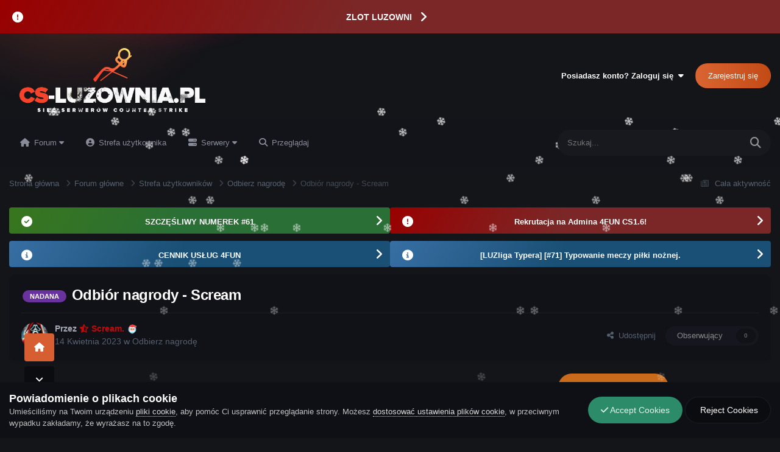

--- FILE ---
content_type: text/html;charset=UTF-8
request_url: https://cs-luzownia.pl/topic/17790-odbi%C3%B3r-nagrody-scream/
body_size: 50677
content:
<!DOCTYPE html>
<html lang="pl-PL" dir="ltr">
	<head>
		<meta charset="utf-8">
        
            

<!-- IPS Data Layer Start -->
<script>
    /* IPS Configuration */
    const IpsDataLayerConfig = {"_events":{"account_login":{"enabled":true,"formatted_name":"account_login"},"account_logout":{"enabled":true,"formatted_name":"account_logout"},"account_register":{"enabled":true,"formatted_name":"account_register"},"content_comment":{"enabled":false,"formatted_name":"content_comment"},"content_create":{"enabled":false,"formatted_name":"content_create"},"content_react":{"enabled":false,"formatted_name":"content_react"},"content_view":{"enabled":false,"formatted_name":"content_view"},"search":{"enabled":true,"formatted_name":"search"}},"_properties":{"content_container_url":{"event_keys":["content_*","filter_*","sort","file_download"],"pii":false,"formatted_name":"content_container_url","enabled":true,"type":"string","page_level":true},"content_id":{"event_keys":["content_*","file_download"],"pii":false,"formatted_name":"content_id","enabled":true,"type":"number","page_level":true},"author_name":{"event_keys":["content_*","social_reply","file_download"],"pii":true,"formatted_name":"author_name","enabled":true,"type":"string","page_level":true},"content_title":{"event_keys":["content_*","file_download"],"pii":true,"formatted_name":"content_title","enabled":true,"type":"string","page_level":true},"content_url":{"event_keys":["content_*","file_download"],"pii":false,"formatted_name":"content_url","enabled":true,"type":"string","page_level":true},"author_id":{"event_keys":["content_*","social_reply","file_download"],"pii":true,"formatted_name":"author_id","enabled":true,"type":"number | string","replace_with_sso":true,"page_level":true},"comment_type":{"event_keys":["content_comment","content_react","content_quote"],"pii":false,"formatted_name":"comment_type","enabled":true,"type":"string","page_level":false},"comment_url":{"event_keys":["content_comment","content_react","content_quote"],"pii":false,"formatted_name":"comment_url","enabled":true,"type":"string","page_level":false},"community_area":{"event_keys":["filter_*","sort"],"pii":false,"formatted_name":"community_area","enabled":true,"type":"string","page_level":true},"content_age":{"event_keys":["content_*","file_download"],"pii":false,"formatted_name":"content_age","enabled":true,"type":"number","page_level":true},"content_area":{"event_keys":["content_*","filter_*","sort","file_download"],"pii":false,"formatted_name":"content_area","enabled":true,"type":"string","page_level":true},"content_container_id":{"event_keys":["content_*","filter_*","sort","file_download"],"pii":false,"formatted_name":"content_container_id","enabled":true,"type":"number","page_level":true},"content_container_name":{"event_keys":["content_*","filter_*","sort","file_download"],"pii":false,"formatted_name":"content_container_name","enabled":true,"type":"string","page_level":true},"content_container_path":{"event_keys":["content_*"],"pii":false,"formatted_name":"content_container_path","enabled":false,"type":"array","page_level":true,"default":[]},"content_container_type":{"event_keys":["content_*","filter_*","sort","file_download"],"pii":false,"formatted_name":"content_container_type","enabled":true,"type":"string","page_level":true},"content_type":{"event_keys":["content_*","filter_*","sort","file_download"],"pii":false,"formatted_name":"content_type","enabled":true,"type":"string","page_level":true},"file_name":{"event_keys":["file_download"],"pii":false,"formatted_name":"file_name","enabled":true,"type":"string","page_level":false},"ips_time":{"event_keys":["*"],"pii":false,"formatted_name":"ips_time","enabled":true,"type":"number","page_level":true},"page_number":{"event_keys":["content_view","query","filter","sort"],"pii":false,"formatted_name":"page_number","enabled":true,"type":"number","page_level":true},"comment_id":{"event_keys":["content_comment","content_react","content_quote"],"pii":false,"formatted_name":"comment_id","enabled":true,"type":"number","page_level":false},"logged_in":{"event_keys":[],"pii":false,"formatted_name":"logged_in","enabled":true,"type":"number","page_level":true},"logged_in_time":{"event_keys":[],"pii":false,"formatted_name":"logged_in_time","enabled":true,"type":"number","page_level":true},"member_group":{"event_keys":[],"pii":false,"formatted_name":"member_group","enabled":true,"type":"string","page_level":true},"member_group_id":{"event_keys":[],"pii":false,"formatted_name":"member_group_id","enabled":true,"type":"number","page_level":true},"member_id":{"event_keys":[],"pii":true,"formatted_name":"member_id","enabled":true,"type":"number | string","page_level":true,"replace_with_sso":true},"member_name":{"event_keys":[],"pii":true,"formatted_name":"member_name","enabled":true,"type":"string","page_level":true},"profile_group":{"event_keys":["social_*"],"pii":false,"formatted_name":"profile_group","enabled":true,"type":"string","page_level":true},"profile_group_id":{"event_keys":["social_*"],"pii":false,"formatted_name":"profile_group_id","enabled":true,"type":"number","page_level":true},"profile_id":{"event_keys":["social_*"],"pii":true,"formatted_name":"profile_id","enabled":true,"type":"number | string","page_level":true,"replace_with_sso":true},"profile_name":{"event_keys":["social_*"],"pii":true,"formatted_name":"profile_name","enabled":true,"type":"string","page_level":true},"reaction_type":{"event_keys":["content_react"],"pii":false,"formatted_name":"reaction_type","enabled":true,"type":"string","page_level":false},"sort_by":{"event_keys":["*sort"],"pii":false,"formatted_name":"sort_by","enabled":true,"type":"string","page_level":true},"sort_direction":{"event_keys":["*sort"],"pii":false,"formatted_name":"sort_direction","enabled":true,"type":"string","page_level":true},"view_location":{"event_keys":["*_view"],"pii":false,"formatted_name":"view_location","enabled":true,"type":"string","page_level":true,"default":"page"},"query":{"event_keys":["search"],"pii":false,"formatted_name":"query","enabled":true,"type":"string","page_level":false},"filter_title":{"event_keys":["filter_*"],"pii":false,"formatted_name":"filter_title","enabled":true,"type":"string","page_level":false},"ips_key":{"event_keys":["*"],"pii":false,"formatted_name":"ips_key","enabled":false,"type":"string","page_level":true}},"_pii":false,"_pii_groups":[["author_id","author_name"],["member_id","member_name"],["profile_id","profile_name"]]};

    /* IPS Context */
    const IpsDataLayerContext = {"content_container_url":"https:\/\/cs-luzownia.pl\/forum\/704-odbierz-nagrod%C4%99\/","content_id":17790,"author_name":null,"content_title":null,"content_url":"https:\/\/cs-luzownia.pl\/topic\/17790-odbi%C3%B3r-nagrody-scream\/","author_id":null,"community_area":"Forum","content_age":998,"content_area":"Forum","content_container_id":704,"content_container_name":"Odbierz nagrodę","content_container_type":"forums","content_type":"topic","ips_time":null,"page_number":null,"logged_in":0,"logged_in_time":null,"member_group":"Gość","member_group_id":2,"member_id":null,"member_name":null,"profile_group":null,"profile_group_id":null,"profile_id":null,"profile_name":null,"sort_by":null,"sort_direction":null,"view_location":"page"};

    /* IPS Events */
    const IpsDataLayerEvents = [];
</script>


<!-- Handlers -->

<!-- Initializers -->
<script> let initcodegtm = context => { if ( !(context instanceof Object) ) { return; } /* Set the key and time */ let ips_time = IpsDataLayerConfig._properties.ips_time.enabled ? IpsDataLayerConfig._properties.ips_time.formatted_name : false; let ips_key = IpsDataLayerConfig._properties.ips_key.enabled ? IpsDataLayerConfig._properties.ips_key.formatted_name : false; if ( ips_time ) { context[ips_time] = Math.floor( Date.now() / 1000 ); } if ( ips_key ) { let s = i => { return Math.floor((1 + Math.random()) * Math.pow(16, i)) .toString(16) .substring(1); }; let mt = Date.now(); let sec = Math.floor(mt / 1000); let secString = sec.toString(16); secString = secString.substring( secString.length - 8 ); let ms = ( mt - ( sec * 1000 ) ) * 1000; /* milliseconds*/ let msString = (ms + 0x100000).toString(16).substring(1); let randomId = secString + msString + s(1) + '.' + s(4) + s(4); context[ips_key] = randomId; } for ( let i in context ) { if ( context[i] === null ) { context[i] = undefined; } } try { if (context instanceof Object) { window.dataLayer = window.dataLayer || []; window.dataLayer.push(context); return; } Debug.log( 'Invalid Data Layer Context: The IPS GTM Data Layer Initializer failed because the context wasn\'t an Object' ); } catch (e) { Debug.error('Bad Data Layer Initializer: Event initializer failed!'); } }; initcodegtm(IpsDataLayerContext || {}); </script>
<!-- END Initializers -->

<!-- Head Snippets -->

<!-- Google Tag Manager -->
<script>(function(w,d,s,l,i){w[l]=w[l]||[];w[l].push({'gtm.start':
new Date().getTime(),event:'gtm.js'});var f=d.getElementsByTagName(s)[0],
j=d.createElement(s),dl=l!='dataLayer'?'&l='+l:'';j.async=true;j.src=
'https://www.googletagmanager.com/gtm.js?id='+i+dl;f.parentNode.insertBefore(j,f);
})(window,document,'script','dataLayer','GTM-WPTPSHJ');</script>
<!-- End Google Tag Manager -->

<!-- END Head Snippets -->

<!-- Event Callbacks -->
<script>
const IpsDataLayerEventHandlers = [
    ( () => _event => { try { if ( (_event._properties instanceof Object) && (typeof _event._key === 'string')) { window.dataLayer = window.dataLayer || []; let properties = {}; for ( let pKey in _event._properties ) { properties[_event._key + '.' + pKey] = _event._properties[pKey]; } window.dataLayer.push( { ...properties, 'event': _event._key } ); return; } Debug.log( 'Invalid Data Layer Event: An event wasn\'t processed by the IPS GTM Data Layer Handler. The event\'s _key has to be a string, and its _properties has to be an Object.' ); } catch (e) { Debug.error( e ); } } )
];
</script>
<!-- END Event Callbacks -->

<!-- Properties Callbacks -->
<script>
const IpsDataLayerPropertiesHandlers = [
    ( () => _properties => { try { if ( _properties instanceof Object ) { delete _properties.event; /* this cannot be set since this handler is NOT for adding GTM events*/ window.dataLayer = window.dataLayer || []; window.dataLayer.push( _properties ); } } catch (e) { Debug.error( e ); } } )
];
</script>
<!-- END Properties Callbacks -->

<!-- END Handlers -->

<!-- IPS Data Layer End -->
        
		<title>Odbiór nagrody - Scream - Odbierz nagrodę - CS-LUZownia.pl - Sieć Serwerów Counter-Strike 1.6 &amp; Counter-Strike 2</title>
		
			<!-- Google tag (gtag.js) -->
<script async src="https://www.googletagmanager.com/gtag/js?id=G-8HX4PM120F"></script>
<script>
  window.dataLayer = window.dataLayer || [];
  function gtag(){dataLayer.push(arguments);}
  gtag('js', new Date());

  gtag('config', 'G-8HX4PM120F');
</script>
		
		
		
		

	<meta name="viewport" content="width=device-width, initial-scale=1">


	
	
		<meta property="og:image" content="https://cs-luzownia.pl/uploads/monthly_2023_01/banner.png.86889251de4cfe3e1ecc70a12d592235.png">
	


	<meta name="twitter:card" content="summary_large_image" />



	
		
			
				<meta property="og:title" content="Odbiór nagrody - Scream">
			
		
	

	
		
			
				<meta property="og:type" content="website">
			
		
	

	
		
			
				<meta property="og:url" content="https://cs-luzownia.pl/topic/17790-odbi%C3%B3r-nagrody-scream/">
			
		
	

	
		
			
				<meta name="description" content="Nick: Scream SID: STEAM_0:1:639729231 Rodzaj nagrody: 4000 LuzCoinów Link do potwierdzenia:">
			
		
	

	
		
			
				<meta property="og:description" content="Nick: Scream SID: STEAM_0:1:639729231 Rodzaj nagrody: 4000 LuzCoinów Link do potwierdzenia:">
			
		
	

	
		
			
				<meta property="og:updated_time" content="2023-04-14T15:01:25Z">
			
		
	

	
		
			
				<meta name="keywords" content="nadana">
			
		
	

	
		
			
				<meta property="og:site_name" content="CS-LUZownia.pl - Sieć Serwerów Counter-Strike 1.6 &amp; Counter-Strike 2">
			
		
	

	
		
			
				<meta property="og:locale" content="pl_PL">
			
		
	


	
		<link rel="canonical" href="https://cs-luzownia.pl/topic/17790-odbi%C3%B3r-nagrody-scream/" />
	




<link rel="manifest" href="https://cs-luzownia.pl/manifest.webmanifest/">
<meta name="msapplication-config" content="https://cs-luzownia.pl/browserconfig.xml/">
<meta name="msapplication-starturl" content="/">
<meta name="application-name" content="CS-Luzownia.pl">
<meta name="apple-mobile-web-app-title" content="CS-Luzownia.pl">

	<meta name="theme-color" content="#15161d">


	<meta name="msapplication-TileColor" content="#141519">


	<link rel="mask-icon" href="https://cs-luzownia.pl/uploads/monthly_2023_01/safari.svg" color="#e69138">




	

	
		
			<link rel="icon" sizes="36x36" href="https://cs-luzownia.pl/uploads/monthly_2023_01/android-chrome-36x36.png">
		
	

	
		
			<link rel="icon" sizes="48x48" href="https://cs-luzownia.pl/uploads/monthly_2023_01/android-chrome-48x48.png">
		
	

	
		
			<link rel="icon" sizes="72x72" href="https://cs-luzownia.pl/uploads/monthly_2023_01/android-chrome-72x72.png">
		
	

	
		
			<link rel="icon" sizes="96x96" href="https://cs-luzownia.pl/uploads/monthly_2023_01/android-chrome-96x96.png">
		
	

	
		
			<link rel="icon" sizes="144x144" href="https://cs-luzownia.pl/uploads/monthly_2023_01/android-chrome-144x144.png">
		
	

	
		
			<link rel="icon" sizes="192x192" href="https://cs-luzownia.pl/uploads/monthly_2023_01/android-chrome-192x192.png">
		
	

	
		
			<link rel="icon" sizes="256x256" href="https://cs-luzownia.pl/uploads/monthly_2023_01/android-chrome-256x256.png">
		
	

	
		
			<link rel="icon" sizes="384x384" href="https://cs-luzownia.pl/uploads/monthly_2023_01/android-chrome-384x384.png">
		
	

	
		
			<link rel="icon" sizes="512x512" href="https://cs-luzownia.pl/uploads/monthly_2023_01/android-chrome-512x512.png">
		
	

	
		
			<meta name="msapplication-square70x70logo" content="https://cs-luzownia.pl/uploads/monthly_2023_01/msapplication-square70x70logo.png"/>
		
	

	
		
			<meta name="msapplication-TileImage" content="https://cs-luzownia.pl/uploads/monthly_2023_01/msapplication-TileImage.png"/>
		
	

	
		
			<meta name="msapplication-square150x150logo" content="https://cs-luzownia.pl/uploads/monthly_2023_01/msapplication-square150x150logo.png"/>
		
	

	
		
			<meta name="msapplication-wide310x150logo" content="https://cs-luzownia.pl/uploads/monthly_2023_01/msapplication-wide310x150logo.png"/>
		
	

	
		
			<meta name="msapplication-square310x310logo" content="https://cs-luzownia.pl/uploads/monthly_2023_01/msapplication-square310x310logo.png"/>
		
	

	
		
			
				<link rel="apple-touch-icon" href="https://cs-luzownia.pl/uploads/monthly_2023_01/apple-touch-icon-57x57.png">
			
		
	

	
		
			
				<link rel="apple-touch-icon" sizes="60x60" href="https://cs-luzownia.pl/uploads/monthly_2023_01/apple-touch-icon-60x60.png">
			
		
	

	
		
			
				<link rel="apple-touch-icon" sizes="72x72" href="https://cs-luzownia.pl/uploads/monthly_2023_01/apple-touch-icon-72x72.png">
			
		
	

	
		
			
				<link rel="apple-touch-icon" sizes="76x76" href="https://cs-luzownia.pl/uploads/monthly_2023_01/apple-touch-icon-76x76.png">
			
		
	

	
		
			
				<link rel="apple-touch-icon" sizes="114x114" href="https://cs-luzownia.pl/uploads/monthly_2023_01/apple-touch-icon-114x114.png">
			
		
	

	
		
			
				<link rel="apple-touch-icon" sizes="120x120" href="https://cs-luzownia.pl/uploads/monthly_2023_01/apple-touch-icon-120x120.png">
			
		
	

	
		
			
				<link rel="apple-touch-icon" sizes="144x144" href="https://cs-luzownia.pl/uploads/monthly_2023_01/apple-touch-icon-144x144.png">
			
		
	

	
		
			
				<link rel="apple-touch-icon" sizes="152x152" href="https://cs-luzownia.pl/uploads/monthly_2023_01/apple-touch-icon-152x152.png">
			
		
	

	
		
			
				<link rel="apple-touch-icon" sizes="180x180" href="https://cs-luzownia.pl/uploads/monthly_2023_01/apple-touch-icon-180x180.png">
			
		
	




	<meta name="mobile-web-app-capable" content="yes">
	<meta name="apple-touch-fullscreen" content="yes">
	<meta name="apple-mobile-web-app-capable" content="yes">

	
		
	

		

	<link rel='stylesheet' href='https://cs-luzownia.pl/uploads/css_built_29/341e4a57816af3ba440d891ca87450ff_framework.css?v=df2f71120f1764603635' media='all'>

	<link rel='stylesheet' href='https://cs-luzownia.pl/uploads/css_built_29/05e81b71abe4f22d6eb8d1a929494829_responsive.css?v=df2f71120f1764603635' media='all'>

	<link rel='stylesheet' href='https://cs-luzownia.pl/uploads/css_built_29/20446cf2d164adcc029377cb04d43d17_flags.css?v=df2f71120f1764603635' media='all'>

	<link rel='stylesheet' href='https://cs-luzownia.pl/uploads/css_built_29/49304d8f4a7c643ec673e5da910a1a13_widget.css?v=df2f71120f1764603635' media='all'>

	<link rel='stylesheet' href='https://cs-luzownia.pl/uploads/css_built_29/9f073618835c7a8bd6a03f359ba0a1ab_global.css?v=df2f71120f1764603635' media='all'>

	<link rel='stylesheet' href='https://cs-luzownia.pl/uploads/css_built_29/1d51b8d06a155de3bd43785d1a5c1831_p_fa_custom.css?v=df2f71120f1764603635' media='all'>

	<link rel='stylesheet' href='https://cs-luzownia.pl/uploads/css_built_29/1f07fc93e5a88eb9662aad2ed1b8638f_p_fa_icons.css?v=df2f71120f1764603635' media='all'>

	<link rel='stylesheet' href='https://cs-luzownia.pl/uploads/css_built_29/d14a8ad0e72dc9945269c56cd5eee80e_p_fa_messages.css?v=df2f71120f1764603635' media='all'>

	<link rel='stylesheet' href='https://cs-luzownia.pl/uploads/css_built_29/362d5bfc7f82414eaac3322418568b58_p_fa_topics.css?v=df2f71120f1764603635' media='all'>

	<link rel='stylesheet' href='https://cs-luzownia.pl/uploads/css_built_29/91e40ca6a6f2868db81edf9979fe5d78_p_fa_footer.css?v=df2f71120f1764603635' media='all'>

	<link rel='stylesheet' href='https://cs-luzownia.pl/uploads/css_built_29/4e945759126c61888d33f2e28da01fa7_p_fa_help_center.css?v=df2f71120f1764603635' media='all'>

	<link rel='stylesheet' href='https://cs-luzownia.pl/uploads/css_built_29/9467111f8949b4a9510df21cf3b481e1_global.css?v=df2f71120f1764603635' media='all'>

	<link rel='stylesheet' href='https://cs-luzownia.pl/uploads/css_built_29/fe7efda4d3a8f08a69e5cbefcfe67037_itv_main.css?v=df2f71120f1764603635' media='all'>

	<link rel='stylesheet' href='https://cs-luzownia.pl/uploads/css_built_29/008d07353440f794286e735f180c2923_pc_app_fg.css?v=df2f71120f1764603635' media='all'>

	<link rel='stylesheet' href='https://cs-luzownia.pl/uploads/css_built_29/223ae211f0236ea36ac9f7bf920a797a_all.min.css?v=df2f71120f1764603635' media='all'>

	<link rel='stylesheet' href='https://cs-luzownia.pl/uploads/css_built_29/29bd99919d9bcfd58c5a255c6957b8a6_convert.css?v=df2f71120f1764603635' media='all'>

	<link rel='stylesheet' href='https://cs-luzownia.pl/uploads/css_built_29/49037c9bdbc019a877c9a3ae069caf24_v4-font-face.min.css?v=df2f71120f1764603635' media='all'>

	<link rel='stylesheet' href='https://cs-luzownia.pl/uploads/css_built_29/90eb5adf50a8c640f633d47fd7eb1778_core.css?v=df2f71120f1764603635' media='all'>

	<link rel='stylesheet' href='https://cs-luzownia.pl/uploads/css_built_29/5a0da001ccc2200dc5625c3f3934497d_core_responsive.css?v=df2f71120f1764603635' media='all'>

	<link rel='stylesheet' href='https://cs-luzownia.pl/uploads/css_built_29/aae6025d46b06dd279f062ce0ee4b71f_note.css?v=df2f71120f1764603635' media='all'>

	<link rel='stylesheet' href='https://cs-luzownia.pl/uploads/css_built_29/4d6a11e8b4b62e126784f10092df229b_typicons.css?v=df2f71120f1764603635' media='all'>

	<link rel='stylesheet' href='https://cs-luzownia.pl/uploads/css_built_29/b894c0b8cc964798aa59066df91cdbe2_modern_tags.css?v=df2f71120f1764603635' media='all'>

	<link rel='stylesheet' href='https://cs-luzownia.pl/uploads/css_built_29/24bd4821c74747f952801a16eb6c868a_main.css?v=df2f71120f1764603635' media='all'>

	<link rel='stylesheet' href='https://cs-luzownia.pl/uploads/css_built_29/13136374e1b49ed2a6386fef2a59fb0c_skins.css?v=df2f71120f1764603635' media='all'>

	<link rel='stylesheet' href='https://cs-luzownia.pl/uploads/css_built_29/62e269ced0fdab7e30e026f1d30ae516_forums.css?v=df2f71120f1764603635' media='all'>

	<link rel='stylesheet' href='https://cs-luzownia.pl/uploads/css_built_29/76e62c573090645fb99a15a363d8620e_forums_responsive.css?v=df2f71120f1764603635' media='all'>

	<link rel='stylesheet' href='https://cs-luzownia.pl/uploads/css_built_29/ebdea0c6a7dab6d37900b9190d3ac77b_topics.css?v=df2f71120f1764603635' media='all'>





<link rel='stylesheet' href='https://cs-luzownia.pl/uploads/css_built_29/258adbb6e4f3e83cd3b355f84e3fa002_custom.css?v=df2f71120f1764603635' media='all'>




		
		

	
	<link rel='shortcut icon' href='https://cs-luzownia.pl/uploads/monthly_2023_01/favicon.ico' type="image/x-icon">

	


	<style>
      
	</style>

	<link rel="stylesheet" href="https://cs-luzownia.pl/uploads/set_resources_29/61cb7b6a5073406ccaf9a5c1c7ce5794_material_icons.min.css">

<style>


	.pcApp-messages--content {
		margin: var(--sp-0);
		padding: var(--sp-0);
		list-style: none;
	}

	.pcApp-messages--content.pcApp-messages--pos {
		width: 350px;
		position: fixed;
		
			right: unset;
			left: var(--sp-3);
		
		
			bottom: unset;
			top: var(--sp-4);
		
		z-index: 2000;
	}

	.pcApp-messages--content .pcApp-message {
		position: relative;
		margin: var(--sp-4) var(--sp-0);
		padding: var(--sp-3);
		overflow: hidden;
	}

	.pcApp-messages--content .pcApp-message h3 {
		padding: var(--sp-1) var(--sp-0);
	}

	.pcApp-messages--content .pcApp-message h3 .pMessage-tools a {
		padding: var(--sp-0) var(--sp-1);
	} 
	
	.pcApp-messages--content .pcApp-message .ipsButton {
		margin-top: var(--sp-2);
	}

	.pcApp-messages--content .pcApp-message .pcApp-message--icon {
		position: absolute;
		bottom: -12px;
		right: -8px;
		font-size: 42.0px;
		opacity: 0.3;
		transform: rotate(-25deg);
		transition: 0.3s ease;
	}

	.pcApp-messages--content .pcApp-message:hover .pcApp-message--icon {
		bottom: var(--sp-1);
		right: var(--sp-1);
		transform: rotate(0deg);
		opacity: 0.7;
	}

	.pcApp-messages--content .pcApp-message a:not( .ipsButton ):hover {
		color: rgb( var(--theme-link_hover) );
	}

	.pcApp-messages--content .pcApp-message.pcApp-message--all {
		background: #cc0000;
		color: #ffffff;
		border-radius: 3px;
	}

	.pcApp-messages--content .pcApp-message.pcApp-message--all a {
		color: #ffffff;
	}

	.pcApp-messages--content .pcApp-message.pcApp-message--all .ipsButton {
		background: #ea9999;
	}


	.pcApp-messages--content .pcApp-message.pcApp-message--member {
		background: #ce7e00;
		color: #ffffff;
		border-radius: 4px;
	}

	.pcApp-messages--content .pcApp-message.pcApp-message--member .ipsButton {
		background: #ffaf30;
	}

	.pcApp-messages--content .pcApp-message.pcApp-message--member a {
		color: #ffffff;
	}

	.pcApp-messages--content .pcApp-message.pcApp-message--group {
		background: #e06666;
		color: #ffffff;
		border-radius: 4px;
	}

	.pcApp-messages--content .pcApp-message.pcApp-message--group .ipsButton {
		background: #ff8c8c;
	}

	.pcApp-messages--content .pcApp-message.pcApp-message--group a {
		color: #ffffff;
	}

	@media screen and (min-width: 2000px) {
		.pcApp-messages--content.pcApp-messages--pos {
			width: 450px;
		}
	}

</style></head>
	<body class="ipsApp ipsApp_front ipsJS_none ipsClearfix" data-controller="core.front.core.app,core.front.core.dataLayer"  data-message=""  data-pageapp="forums" data-pagelocation="front" data-pagemodule="forums" data-pagecontroller="topic" data-pageid="17790"   >
		
        

        
            

<!-- IPS Data Body Start -->

<!-- Handlers -->

<!-- Google Tag Manager (noscript) -->
<noscript><iframe src="https://www.googletagmanager.com/ns.html?id=GTM-WPTPSHJ"
height="0" width="0" style="display:none;visibility:hidden"></iframe></noscript>
<!-- End Google Tag Manager (noscript) -->

<!-- END Handlers -->

<!-- IPS Data Layer Body End -->
        

		  <a href="#ipsLayout_mainArea" class="ipsHide" title="Przejdź do głównej zawartości tej strony" accesskey="m">Skocz do zawartości</a>
		<div id="ipsLayout_header" class="ipsClearfix">
          
			



<div class='cAnnouncements' data-controller="core.front.core.announcementBanner" >
	
	<div class='cAnnouncementPageTop ipsJS_hide ipsAnnouncement ipsMessage_error' data-announcementId="84">
        
        <a href='https://cs-luzownia.pl/topic/20268-zlot-luzowni-czerwiec-2026/' target="_blank" rel='noopener'>ZLOT LUZOWNI</a>
        

		<a href='#' data-role="dismissAnnouncement">×</a>
	</div>
	
</div>



         	
<ul id='elMobileNav' class='ipsResponsive_hideDesktop' data-controller='core.front.core.mobileNav'>
	
		
			
			
				
				
			
				
				
			
				
					<li id='elMobileBreadcrumb'>
						<a href='https://cs-luzownia.pl/forum/704-odbierz-nagrod%C4%99/'>
							<span>Odbierz nagrodę</span>
						</a>
					</li>
				
				
			
				
				
			
		
	
	
	
	<li >
		<a data-action="defaultStream" href='https://cs-luzownia.pl/discover/'><i class="fa fa-newspaper-o" aria-hidden="true"></i></a>
	</li>

	

	
		<li class='ipsJS_show'>
			<a href='https://cs-luzownia.pl/search/'><i class='fa fa-search'></i></a>
		</li>
	
  
  	
<ul class='ipsMobileHamburger ipsList_reset ipsResponsive_hideDesktop'>
	<li data-ipsDrawer data-ipsDrawer-drawerElem='#elMobileDrawer'>
		<a href='#' >
			
			
				
			
			
			
			<i class='fa fa-navicon'></i>
		</a>
	</li>
</ul>
</ul>
			<header>
              	<div id="itv-snow"></div>
				<div class="ipsLayout_container">
					
<a href='https://cs-luzownia.pl/' id='elLogo'>
<?xml version="1.0" encoding="UTF-8"?>
<svg id="Warstwa_1" data-name="Warstwa 1" xmlns="http://www.w3.org/2000/svg" xmlns:xlink="http://www.w3.org/1999/xlink" viewBox="0 0 555 231">
  <image width="555" height="231" xlink:href="[data-uri]"/>
</svg></a>
					
						

	<ul id="elUserNav" class="ipsList_inline cSignedOut ipsResponsive_showDesktop">
		
        
		
        
        
            
            <li id="elSignInLink">
                <a href="https://cs-luzownia.pl/login/" data-ipsmenu-closeonclick="false" data-ipsmenu id="elUserSignIn">
                    Posiadasz konto? Zaloguj się  <i class="fa fa-caret-down"></i>
                </a>
                
<div id='elUserSignIn_menu' class='ipsMenu ipsMenu_auto ipsHide'>
	<form accept-charset='utf-8' method='post' action='https://cs-luzownia.pl/login/'>
		<input type="hidden" name="csrfKey" value="a9117a22c9eff60c9bb4d5508efdfd68">
		<input type="hidden" name="ref" value="aHR0cHM6Ly9jcy1sdXpvd25pYS5wbC90b3BpYy8xNzc5MC1vZGJpJUMzJUIzci1uYWdyb2R5LXNjcmVhbS8=">
		<div data-role="loginForm">
			
			
			
				<div class='ipsColumns ipsColumns_noSpacing'>
					<div class='ipsColumn ipsColumn_wide' id='elUserSignIn_internal'>
						
<div class="ipsPad ipsForm ipsForm_vertical">
	<h4 class="ipsType_sectionHead">Zaloguj się</h4>
	<br><br>
	<ul class='ipsList_reset'>
		<li class="ipsFieldRow ipsFieldRow_noLabel ipsFieldRow_fullWidth">
			
			
				<input type="email" placeholder="Adres email" name="auth" autocomplete="email">
			
		</li>
		<li class="ipsFieldRow ipsFieldRow_noLabel ipsFieldRow_fullWidth">
			<input type="password" placeholder="Hasło" name="password" autocomplete="current-password">
		</li>
		<li class="ipsFieldRow ipsFieldRow_checkbox ipsClearfix">
			<span class="ipsCustomInput">
				<input type="checkbox" name="remember_me" id="remember_me_checkbox" value="1" checked aria-checked="true">
				<span></span>
			</span>
			<div class="ipsFieldRow_content">
				<label class="ipsFieldRow_label" for="remember_me_checkbox">Zapamiętaj mnie</label>
				<span class="ipsFieldRow_desc">Niezalecane na współdzielonych komputerach</span>
			</div>
		</li>
		<li class="ipsFieldRow ipsFieldRow_fullWidth">
			<button type="submit" name="_processLogin" value="usernamepassword" class="ipsButton ipsButton_primary ipsButton_small" id="elSignIn_submit">Zaloguj się</button>
			
				<p class="ipsType_right ipsType_small">
					
						<a href='https://cs-luzownia.pl/lostpassword/' >
					
					Nie pamiętasz hasła?</a>
				</p>
			
		</li>
	</ul>
</div>
					</div>
					<div class='ipsColumn ipsColumn_wide'>
						<div class='ipsPadding' id='elUserSignIn_external'>
							<div class='ipsAreaBackground_light ipsPadding:half'>
								
									<p class='ipsType_reset ipsType_small ipsType_center'><strong>Lub zaloguj się za pomocą jednego ze swoich kont</strong></p>
								
								
									<div class='ipsType_center ipsMargin_top:half'>
										

<button type="submit" name="_processLogin" value="11" class='ipsButton ipsButton_verySmall ipsButton_fullWidth ipsSocial ipsSocial_google' style="background-color: #4285F4">
	
		<span class='ipsSocial_icon'>
			
				<i class='fa fa-google'></i>
			
		</span>
		<span class='ipsSocial_text'>Użyj konta Google</span>
	
</button>
									</div>
								
									<div class='ipsType_center ipsMargin_top:half'>
										

<button type="submit" name="_processLogin" value="2" class='ipsButton ipsButton_verySmall ipsButton_fullWidth ipsSocial ipsSocial_facebook' style="background-color: #3a579a">
	
		<span class='ipsSocial_icon'>
			
				<i class='fa fa-facebook-official'></i>
			
		</span>
		<span class='ipsSocial_text'>Użyj konta Facebook</span>
	
</button>
									</div>
								
							</div>
						</div>
					</div>
				</div>
			
		</div>
	</form>
</div>
            </li>
            
        
		
			<li>
				
					<a href="https://cs-luzownia.pl/register/" data-ipsdialog data-ipsdialog-size="narrow" data-ipsdialog-title="Zarejestruj się"  id="elRegisterButton" class="ipsButton ipsButton_normal ipsButton_primary">Zarejestruj się</a>
				
			</li>
		
	</ul>

					
				</div>
				

	<nav data-controller='core.front.core.navBar' class=' ipsResponsive_showDesktop'>
		<div class='ipsNavBar_primary ipsLayout_container '>
			<ul data-role="primaryNavBar" class='ipsClearfix'>
				


	
		
		
		<li  id='elNavSecondary_10' data-role="navBarItem" data-navApp="core" data-navExt="Menu">
			
			
				<a href="#" id="elNavigation_10" data-ipsMenu data-ipsMenu-appendTo='#elNavSecondary_10' data-ipsMenu-activeClass='ipsNavActive_menu' data-navItem-id="10" >
					Forum <i class="fa fa-caret-down"></i><span class='ipsNavBar_active__identifier'></span>
				</a>
				<ul id="elNavigation_10_menu" class="ipsMenu ipsMenu_auto ipsHide">
					

	
		
			<li class='ipsMenu_item' >
				<a href='https://cs-luzownia.pl/topic/3657-regulamin-forum/' >
					Regulamin
				</a>
			</li>
		
	

	
		
			<li class='ipsMenu_item' >
				<a href='https://cs-luzownia.pl/staff/' >
					Administracja
				</a>
			</li>
		
	

	
		
			<li class='ipsMenu_item' >
				<a href='https://cs-luzownia.pl/clubs/' target='_blank' rel="noopener">
					Kluby
				</a>
			</li>
		
	

	
		
			<li class='ipsMenu_item' >
				<a href='https://cs-luzownia.pl/leaderboard/' >
					Ranking
				</a>
			</li>
		
	

	
		
			<li class='ipsMenu_item' >
				<a href='https://cs-luzownia.pl/pay/' >
					Dane do płatności
				</a>
			</li>
		
	

				</ul>
			
			
		</li>
	
	

	
		
		
		<li  id='elNavSecondary_51' data-role="navBarItem" data-navApp="core" data-navExt="Menu">
			
			
				<a href="#"  data-navItem-id="51" >
					Strefa użytkownika<span class='ipsNavBar_active__identifier'></span>
				</a>
			
			
				<ul class='ipsNavBar_secondary ipsHide' data-role='secondaryNavBar'>
					


	
		
		
		<li  id='elNavSecondary_89' data-role="navBarItem" data-navApp="core" data-navExt="CustomItem">
			
			
				<a href="https://cs-luzownia.pl/forum/676-odbierz-rang%C4%99/" target='_blank' rel="noopener" data-navItem-id="89" >
					Odbiór rangi<span class='ipsNavBar_active__identifier'></span>
				</a>
			
			
		</li>
	
	

	
		
		
		<li  id='elNavSecondary_87' data-role="navBarItem" data-navApp="core" data-navExt="CustomItem">
			
			
				<a href="https://cs-luzownia.pl/forum/704-odbierz-nagrod%C4%99/"  data-navItem-id="87" >
					Odbiór nagrody<span class='ipsNavBar_active__identifier'></span>
				</a>
			
			
		</li>
	
	

	
		
		
		<li  id='elNavSecondary_71' data-role="navBarItem" data-navApp="pcappfg" data-navExt="pfeaturedgroups">
			
			
				<a href="https://cs-luzownia.pl/index.php?app=pcappfg&amp;module=groups&amp;controller=premium"  data-navItem-id="71" >
					Grupy premium<span class='ipsNavBar_active__identifier'></span>
				</a>
			
			
		</li>
	
	

	
		
		
		<li  id='elNavSecondary_70' data-role="navBarItem" data-navApp="core" data-navExt="CustomItem">
			
			
				<a href="https://cs-luzownia.pl/forum/68-odpracuj-warna/"  data-navItem-id="70" >
					Ostrzeżenia<span class='ipsNavBar_active__identifier'></span>
				</a>
			
			
		</li>
	
	

	
		
		
		<li  id='elNavSecondary_54' data-role="navBarItem" data-navApp="donate" data-navExt="Donate">
			
			
				<a href="https://cs-luzownia.pl/donate/"  data-navItem-id="54" >
					Dotacje<span class='ipsNavBar_active__identifier'></span>
				</a>
			
			
		</li>
	
	

	
		
		
		<li  id='elNavSecondary_52' data-role="navBarItem" data-navApp="chatbox" data-navExt="Chatbox">
			
			
				<a href="https://cs-luzownia.pl/chatbox/"  data-navItem-id="52" >
					Chatbox<span class='ipsNavBar_active__identifier'></span>
				</a>
			
			
		</li>
	
	

				</ul>
			
		</li>
	
	

	
		
		
		<li  id='elNavSecondary_63' data-role="navBarItem" data-navApp="core" data-navExt="Menu">
			
			
				<a href="#" id="elNavigation_63" data-ipsMenu data-ipsMenu-appendTo='#elNavSecondary_63' data-ipsMenu-activeClass='ipsNavActive_menu' data-navItem-id="63" >
					Serwery <i class="fa fa-caret-down"></i><span class='ipsNavBar_active__identifier'></span>
				</a>
				<ul id="elNavigation_63_menu" class="ipsMenu ipsMenu_auto ipsHide">
					

	
		
			<li class='ipsMenu_item' >
				<a href='https://ab.cs-luzownia.pl/ban_list.php' target='_blank' rel="noopener">
					Bany CS 1.6
				</a>
			</li>
		
	

	
		
			<li class='ipsMenu_item' >
				<a href='https://cs-luzownia.pl/forum/283-counter-strike-16/' target='_blank' rel="noopener">
					Strefa banów CS 1.6
				</a>
			</li>
		
	

	
		
			<li class='ipsMenu_item' >
				<a href='https://sklep.cs-luzownia.pl/' target='_blank' rel="noopener">
					Sklep SMS
				</a>
			</li>
		
	

				</ul>
			
			
		</li>
	
	

	
		
		
		<li  id='elNavSecondary_1' data-role="navBarItem" data-navApp="core" data-navExt="Menu">
			
			
				<a href="#"  data-navItem-id="1" >
					Przeglądaj<span class='ipsNavBar_active__identifier'></span>
				</a>
			
			
				<ul class='ipsNavBar_secondary ipsHide' data-role='secondaryNavBar'>
					


	
		
		
		<li  id='elNavSecondary_84' data-role="navBarItem" data-navApp="core" data-navExt="CustomItem">
			
			
				<a href="https://cs-luzownia.pl/forum/5-informacje/"  data-navItem-id="84" >
					Ogłoszenia<span class='ipsNavBar_active__identifier'></span>
				</a>
			
			
		</li>
	
	

	
		
		
		<li  id='elNavSecondary_83' data-role="navBarItem" data-navApp="core" data-navExt="CustomItem">
			
			
				<a href="https://cs-luzownia.pl/forum/7-rekrutacja/"  data-navItem-id="83" >
					Rekrutacja<span class='ipsNavBar_active__identifier'></span>
				</a>
			
			
		</li>
	
	

	
		
		
		<li  id='elNavSecondary_74' data-role="navBarItem" data-navApp="core" data-navExt="CustomItem">
			
			
				<a href="https://cs-luzownia.pl/forum/668-konkursy/"  data-navItem-id="74" >
					Konkursy<span class='ipsNavBar_active__identifier'></span>
				</a>
			
			
		</li>
	
	

	
		
		
		<li  id='elNavSecondary_75' data-role="navBarItem" data-navApp="core" data-navExt="CustomItem">
			
			
				<a href="https://cs-luzownia.pl/forum/557-redakcja/"  data-navItem-id="75" >
					Redakcja<span class='ipsNavBar_active__identifier'></span>
				</a>
			
			
		</li>
	
	

	
		
		
		<li  id='elNavSecondary_58' data-role="navBarItem" data-navApp="core" data-navExt="OnlineUsers">
			
			
				<a href="https://cs-luzownia.pl/online/"  data-navItem-id="58" >
					Użytkownicy online<span class='ipsNavBar_active__identifier'></span>
				</a>
			
			
		</li>
	
	

	
	

				</ul>
			
		</li>
	
	

				<li class='ipsHide' id='elNavigationMore' data-role='navMore'>
					<a href='#' data-ipsMenu data-ipsMenu-appendTo='#elNavigationMore' id='elNavigationMore_dropdown'>Więcej</a>
					<ul class='ipsNavBar_secondary ipsHide' data-role='secondaryNavBar'>
						<li class='ipsHide' id='elNavigationMore_more' data-role='navMore'>
							<a href='#' data-ipsMenu data-ipsMenu-appendTo='#elNavigationMore_more' id='elNavigationMore_more_dropdown'>Więcej <i class='fa fa-caret-down'></i></a>
							<ul class='ipsHide ipsMenu ipsMenu_auto' id='elNavigationMore_more_dropdown_menu' data-role='moreDropdown'></ul>
						</li>
					</ul>
				</li>
			</ul>
			

	<div id="elSearchWrapper">
		<div id='elSearch' data-controller="core.front.core.quickSearch">
			<form accept-charset='utf-8' action='//cs-luzownia.pl/search/?do=quicksearch' method='post'>
                <input type='search' id='elSearchField' placeholder='Szukaj...' name='q' autocomplete='off' aria-label='Szukaj'>
                <details class='cSearchFilter'>
                    <summary class='cSearchFilter__text'></summary>
                    <ul class='cSearchFilter__menu'>
                        
                        <li><label><input type="radio" name="type" value="all" ><span class='cSearchFilter__menuText'>Wszędzie</span></label></li>
                        
                            
                                <li><label><input type="radio" name="type" value='contextual_{&quot;type&quot;:&quot;forums_topic&quot;,&quot;nodes&quot;:704}' checked><span class='cSearchFilter__menuText'>To forum</span></label></li>
                            
                                <li><label><input type="radio" name="type" value='contextual_{&quot;type&quot;:&quot;forums_topic&quot;,&quot;item&quot;:17790}' checked><span class='cSearchFilter__menuText'>Ten temat</span></label></li>
                            
                        
                        
                            <li><label><input type="radio" name="type" value="core_statuses_status"><span class='cSearchFilter__menuText'>Aktualizacje statusu</span></label></li>
                        
                            <li><label><input type="radio" name="type" value="forums_topic"><span class='cSearchFilter__menuText'>Tematy</span></label></li>
                        
                            <li><label><input type="radio" name="type" value="cms_pages_pageitem"><span class='cSearchFilter__menuText'>Strony</span></label></li>
                        
                            <li><label><input type="radio" name="type" value="core_members"><span class='cSearchFilter__menuText'>Użytkownicy</span></label></li>
                        
                    </ul>
                </details>
				<button class='cSearchSubmit' type="submit" aria-label='Szukaj'><i class="fa fa-search"></i></button>
			</form>
		</div>
	</div>

		</div>
	</nav>

			</header>
		</div>
		
		<main id="ipsLayout_body" class="ipsLayout_container pcApp-enabled">
			<div id="ipsLayout_contentArea">
				
	
	
		


	
<div id="ipsLayout_contentWrapper">
					
<nav class='ipsBreadcrumb ipsBreadcrumb_top ipsFaded_withHover'>
	

	<ul class='ipsList_inline ipsPos_right'>
		
		<li >
			<a data-action="defaultStream" class='ipsType_light '  href='https://cs-luzownia.pl/discover/'><i class="fa fa-newspaper-o" aria-hidden="true"></i> <span>Cała aktywność</span></a>
		</li>
		
	</ul>

	<ul data-role="breadcrumbList">
		<li>
			<a title="Strona główna" href='https://cs-luzownia.pl/'>
				<span>Strona główna <i class='fa fa-angle-right'></i></span>
			</a>
		</li>
		
		
			<li>
				
					<a href='https://cs-luzownia.pl/forum/3-forum-g%C5%82%C3%B3wne/'>
						<span>Forum główne <i class='fa fa-angle-right' aria-hidden="true"></i></span>
					</a>
				
			</li>
		
			<li>
				
					<a href='https://cs-luzownia.pl/forum/247-strefa-u%C5%BCytkownik%C3%B3w/'>
						<span>Strefa użytkowników <i class='fa fa-angle-right' aria-hidden="true"></i></span>
					</a>
				
			</li>
		
			<li>
				
					<a href='https://cs-luzownia.pl/forum/704-odbierz-nagrod%C4%99/'>
						<span>Odbierz nagrodę <i class='fa fa-angle-right' aria-hidden="true"></i></span>
					</a>
				
			</li>
		
			<li>
				
					Odbiór nagrody - Scream
				
			</li>
		
	</ul>
</nav>
					
					<div id="ipsLayout_mainArea">
						
						
						
						

	


	<div class="cAnnouncementsContent p_columns p_column_2">
		
		<div class="cAnnouncementContentTop ipsAnnouncement ipsMessage_success ipsType_center">
            
            <a href="https://cs-luzownia.pl/topic/19790-szcz%C4%99%C5%9Bliwy-numerek-61/" target="_blank" rel="noopener">SZCZĘŚLIWY NUMEREK #61</a>
            
		</div>
		
		<div class="cAnnouncementContentTop ipsAnnouncement ipsMessage_error ipsType_center">
            
            <a href="https://cs-luzownia.pl/forum/61-podania-na-admina/" target="_blank" rel="noopener">Rekrutacja na Admina 4FUN CS1.6!</a>
            
		</div>
		
		<div class="cAnnouncementContentTop ipsAnnouncement ipsMessage_information ipsType_center">
            
            <a href="https://cs-luzownia.pl/topic/17677-4fun-cennik-us%C5%82ug/" target="_blank" rel="noopener">CENNIK USŁUG 4FUN</a>
            
		</div>
		
		<div class="cAnnouncementContentTop ipsAnnouncement ipsMessage_information ipsType_center">
            
            <a href="https://cs-luzownia.pl/topic/19662-luzliga-typera-71-typowanie-meczy-pi%C5%82ki-no%C5%BCnej/" target="_blank" rel="noopener">[LUZliga Typera] [#71] Typowanie meczy piłki nożnej.</a>
            
		</div>
		
	</div>



						



<div class="ipsPageHeader ipsResponsive_pull ipsBox ipsPadding sm:ipsPadding:half ipsMargin_bottom">
		
	
	<div class="ipsFlex ipsFlex-ai:center ipsFlex-fw:wrap ipsGap:4">
		<div class="ipsFlex-flex:11">
			<h1 class="ipsType_pageTitle ipsContained_container">
				

				
					<span  >
						

	
	<a href="https://cs-luzownia.pl/tags/nadana/" title="Znajdź inną zawartość z tagiem 'nadana'" class="ipsTag ipsTag_prefix" style="background-color: #6a329f !important; color: #ffffff !important; display: inline-block !important" rel="tag"><span>nadana</span></a>


					</span>
				
				
					<span class="ipsType_break ipsContained">
						<span>Odbiór nagrody - Scream</span>
					</span>
				
			</h1>
			
			
		</div>
		
	</div>
	<hr class="ipsHr">
	<div class="ipsPageHeader__meta ipsFlex ipsFlex-jc:between ipsFlex-ai:center ipsFlex-fw:wrap ipsGap:3">
		<div class="ipsFlex-flex:11">
			<div class="ipsPhotoPanel ipsPhotoPanel_mini ipsPhotoPanel_notPhone ipsClearfix">
				


	<a href="https://cs-luzownia.pl/profile/8440-scream/" rel="nofollow" data-ipsHover data-ipsHover-width="370" data-ipsHover-target="https://cs-luzownia.pl/profile/8440-scream/?do=hovercard" class="ipsUserPhoto ipsUserPhoto_mini" title="Przejdź do profilu Scream.">
		<img src='https://cs-luzownia.pl/uploads/monthly_2025_12/avxmas.thumb.jpg.9eade5265369d17b8360a9079994e87c.jpg' alt='Scream.' loading="lazy">
	</a>

				<div>
					<p class="ipsType_reset ipsType_blendLinks">
						<span class="ipsType_normal">
						
							<strong>Przez 


<a href="https://cs-luzownia.pl/profile/8440-scream/" rel="nofollow" data-ipshover data-ipshover-width="370" data-ipshover-target="https://cs-luzownia.pl/profile/8440-scream/?do=hovercard&amp;referrer=https%253A%252F%252Fcs-luzownia.pl%252Ftopic%252F17790-odbi%2525C3%2525B3r-nagrody-scream%252F" title="Przejdź do profilu Scream." class="ipsType_break"><span style="background: url(https://i.imgur.com/2qz0CgM.gif); font-weight: bold; color: #c10909;"><i class="fa-solid fa-star-half-stroke"></i> Scream.</span><span class="itv-christmas-icon"></span></a></strong><br>
							<span class="ipsType_light"><time datetime='2023-04-14T14:10:53Z' title='14.04.2023 14:10' data-short='2 l '>14 Kwietnia 2023</time> w <a href="https://cs-luzownia.pl/forum/704-odbierz-nagrod%C4%99/">Odbierz nagrodę</a></span>
						
						</span>
					</p>
				</div>
			</div>
		</div>
		
			<div class="ipsFlex-flex:01 ipsResponsive_hidePhone">
				<div class="ipsShareLinks">
					
						


    <a href='#elShareItem_1886910262_menu' id='elShareItem_1886910262' data-ipsMenu class='ipsShareButton ipsButton ipsButton_verySmall ipsButton_link ipsButton_link--light'>
        <span><i class='fa fa-share-alt'></i></span> &nbsp;Udostępnij
    </a>

    <div class='ipsPadding ipsMenu ipsMenu_auto ipsHide' id='elShareItem_1886910262_menu' data-controller="core.front.core.sharelink">
        <ul class='ipsList_inline'>
            
                <li>
<a href="https://x.com/share?url=https%3A%2F%2Fcs-luzownia.pl%2Ftopic%2F17790-odbi%2525C3%2525B3r-nagrody-scream%2F" class="cShareLink cShareLink_x" target="_blank" data-role="shareLink" title='Share on X' data-ipsTooltip rel='nofollow noopener'>
    <i class="fa fa-x"></i>
</a></li>
            
                <li>
<a href="https://www.facebook.com/sharer/sharer.php?u=https%3A%2F%2Fcs-luzownia.pl%2Ftopic%2F17790-odbi%25C3%25B3r-nagrody-scream%2F" class="cShareLink cShareLink_facebook" target="_blank" data-role="shareLink" title='Udostępnij na Facebooku' data-ipsTooltip rel='noopener nofollow'>
	<i class="fa fa-facebook"></i>
</a></li>
            
                <li>
<a href="https://www.reddit.com/submit?url=https%3A%2F%2Fcs-luzownia.pl%2Ftopic%2F17790-odbi%25C3%25B3r-nagrody-scream%2F&amp;title=Odbi%C3%B3r+nagrody+-+Scream" rel="nofollow noopener" class="cShareLink cShareLink_reddit" target="_blank" title='Udostępnij w Reddit' data-ipsTooltip>
	<i class="fa fa-reddit"></i>
</a></li>
            
                <li>
<a href="https://www.linkedin.com/shareArticle?mini=true&amp;url=https%3A%2F%2Fcs-luzownia.pl%2Ftopic%2F17790-odbi%25C3%25B3r-nagrody-scream%2F&amp;title=Odbi%C3%B3r+nagrody+-+Scream" rel="nofollow noopener" class="cShareLink cShareLink_linkedin" target="_blank" data-role="shareLink" title='Udostępnij w LinkedIn ' data-ipsTooltip>
	<i class="fa fa-linkedin"></i>
</a></li>
            
                <li>
<a href="https://pinterest.com/pin/create/button/?url=https://cs-luzownia.pl/topic/17790-odbi%25C3%25B3r-nagrody-scream/&amp;media=https://cs-luzownia.pl/uploads/monthly_2023_01/banner.png.86889251de4cfe3e1ecc70a12d592235.png" class="cShareLink cShareLink_pinterest" rel="nofollow noopener" target="_blank" data-role="shareLink" title='Udostępnij w Pinterest' data-ipsTooltip>
	<i class="fa fa-pinterest"></i>
</a></li>
            
        </ul>
        
            <hr class='ipsHr'>
            <button class='ipsHide ipsButton ipsButton_verySmall ipsButton_light ipsButton_fullWidth ipsMargin_top:half' data-controller='core.front.core.webshare' data-role='webShare' data-webShareTitle='Odbiór nagrody - Scream' data-webShareText='Odbiór nagrody - Scream' data-webShareUrl='https://cs-luzownia.pl/topic/17790-odbi%C3%B3r-nagrody-scream/'>Więcej opcji udostępniania...</button>
        
    </div>

					
					
                    

					



					



<div data-followApp='forums' data-followArea='topic' data-followID='17790' data-controller='core.front.core.followButton'>
	

	<a href='https://cs-luzownia.pl/login/' rel="nofollow" class="ipsFollow ipsPos_middle ipsButton ipsButton_light ipsButton_verySmall ipsButton_disabled" data-role="followButton" data-ipsTooltip title='Zaloguj się, aby obserwować tę zawartość'>
		<span>Obserwujący</span>
		<span class='ipsCommentCount'>0</span>
	</a>

</div>
				</div>
			</div>
					
	</div>
	
	
</div>








<div class="ipsClearfix">
	<ul class="ipsToolList ipsToolList_horizontal ipsClearfix ipsSpacer_both ipsResponsive_hidePhone">
		
		
			<li class="ipsResponsive_hidePhone">
				
					<a href="https://cs-luzownia.pl/forum/704-odbierz-nagrod%C4%99/?do=add" rel="nofollow" class="ipsButton ipsButton_link ipsButton_medium ipsButton_fullWidth" title="Rozpocznij nowy temat w tym forum">Dodaj nowy temat</a>
				
			</li>
		
		
	


	<li>
		<a href="https://cs-luzownia.pl/topic/17790-odbi%C3%B3r-nagrody-scream/?do=readers" class="ipsButton ipsButton_normal ipsButton_medium ipsButton_fullWidth" title="" data-ipsDialog data-ipsDialog-size='medium' data-ipsDialog-modal='true' data-ipsDialog-title='Kto przeglądał temat?'>
			Kto przeglądał temat?
		</a>
	</li>



</ul>
</div>

<div id="comments" data-controller="core.front.core.commentFeed,forums.front.topic.view, core.front.core.ignoredComments" data-autopoll data-baseurl="https://cs-luzownia.pl/topic/17790-odbi%C3%B3r-nagrody-scream/" data-lastpage data-feedid="topic-17790" class="cTopic ipsClear ipsSpacer_top">
	
			
	

	

<div data-controller='core.front.core.recommendedComments' data-url='https://cs-luzownia.pl/topic/17790-odbi%C3%B3r-nagrody-scream/?recommended=comments' class='ipsRecommendedComments ipsHide'>
	<div data-role="recommendedComments">
		<h2 class='ipsType_sectionHead ipsType_large ipsType_bold ipsMargin_bottom'>Rekomendowane odpowiedzi</h2>
		
	</div>
</div>
	
	<div id="elPostFeed" data-role="commentFeed" data-controller="core.front.core.moderation, axencontentnotes.front.notes.notes" >
		<form action="https://cs-luzownia.pl/topic/17790-odbi%C3%B3r-nagrody-scream/?csrfKey=a9117a22c9eff60c9bb4d5508efdfd68&amp;do=multimodComment" method="post" data-ipspageaction data-role="moderationTools">
			
			
				

					

					
					



<a id="comment-124352"></a>
<article data-membergroup="80"  id="elComment_124352" class="cPost ipsBox ipsResponsive_pull  ipsComment  ipsComment_parent ipsClearfix ipsClear ipsColumns ipsColumns_noSpacing ipsColumns_collapsePhone ipsComment_highlighted   ">
	

	
		<div class="ipsResponsive_showPhone ipsComment_badges">
			<ul class="ipsList_reset ipsFlex ipsFlex-fw:wrap ipsGap:2 ipsGap_row:1">
				
					<li><strong class="ipsBadge ipsBadge_large ipsBadge_highlightedGroup">Administrator</strong></li>
				
				
				
				
			</ul>
		</div>
	

	<div class="cAuthorPane_mobile ipsResponsive_showPhone">
		<div class="cAuthorPane_photo">
			<div class="cAuthorPane_photoWrap">
				


	<a href="https://cs-luzownia.pl/profile/8440-scream/" rel="nofollow" data-ipsHover data-ipsHover-width="370" data-ipsHover-target="https://cs-luzownia.pl/profile/8440-scream/?do=hovercard" class="ipsUserPhoto ipsUserPhoto_large" title="Przejdź do profilu Scream.">
		<img src='https://cs-luzownia.pl/uploads/monthly_2025_12/avxmas.thumb.jpg.9eade5265369d17b8360a9079994e87c.jpg' alt='Scream.' loading="lazy">
	</a>

				
				<span class="cAuthorPane_badge cAuthorPane_badge--moderator" data-ipstooltip title="Scream. jest moderatorem"></span>
				
				
					<a href="https://cs-luzownia.pl/profile/8440-scream/badges/" rel="nofollow">
						
<img src='https://cs-luzownia.pl/uploads/monthly_2023_02/luzownia_badge_luzak.svg.e46d9dbc47df021758686bfcefdace46.svg' loading="lazy" alt="LUZak" class="cAuthorPane_badge cAuthorPane_badge--rank ipsOutline ipsOutline:2px" data-ipsTooltip title="Tytuł: LUZak (20/20)">
					</a>
				
			</div>
		</div>
		<div class="cAuthorPane_content">
			<h3 class="ipsType_sectionHead cAuthorPane_author ipsType_break ipsType_blendLinks ipsFlex ipsFlex-ai:center">
				


<a href="https://cs-luzownia.pl/profile/8440-scream/" rel="nofollow" data-ipshover data-ipshover-width="370" data-ipshover-target="https://cs-luzownia.pl/profile/8440-scream/?do=hovercard&amp;referrer=https%253A%252F%252Fcs-luzownia.pl%252Ftopic%252F17790-odbi%2525C3%2525B3r-nagrody-scream%252F" title="Przejdź do profilu Scream." class="ipsType_break"><span style="background: url(https://i.imgur.com/2qz0CgM.gif); font-weight: bold; color: #c10909;"><i class="fa-solid fa-star-half-stroke"></i> Scream.</span><span class="itv-christmas-icon"></span></a>
			</h3>
			<div class="ipsType_light ipsType_reset">
				<a href="https://cs-luzownia.pl/topic/17790-odbi%C3%B3r-nagrody-scream/?do=findComment&amp;comment=124352" rel="nofollow" class="ipsType_blendLinks">Opublikowano <time datetime='2023-04-14T14:10:53Z' title='14.04.2023 14:10' data-short='2 l '>14 Kwietnia 2023</time></a>
				
			</div>
		</div>
	</div>
	<aside class="ipsComment_author cAuthorPane ipsColumn ipsColumn_medium ipsResponsive_hidePhone itv-author-pane">
      <h3 class="ipsType_sectionHead cAuthorPane_author ipsType_blendLinks ipsType_break">
        


<a href="https://cs-luzownia.pl/profile/8440-scream/" rel="nofollow" data-ipshover data-ipshover-width="370" data-ipshover-target="https://cs-luzownia.pl/profile/8440-scream/?do=hovercard&amp;referrer=https%253A%252F%252Fcs-luzownia.pl%252Ftopic%252F17790-odbi%2525C3%2525B3r-nagrody-scream%252F" title="Przejdź do profilu Scream." class="ipsType_break"><span style="background: url(https://i.imgur.com/2qz0CgM.gif); font-weight: bold; color: #c10909;"><i class="fa-solid fa-star-half-stroke"></i> Scream.</span><span class="itv-christmas-icon"></span></a>
        
      </h3>
      <ul class="cAuthorPane_info ipsList_reset">
        <li data-role="photo" class="cAuthorPane_photo">
          <div class="cAuthorPane_photoWrap">
            


	<a href="https://cs-luzownia.pl/profile/8440-scream/" rel="nofollow" data-ipsHover data-ipsHover-width="370" data-ipsHover-target="https://cs-luzownia.pl/profile/8440-scream/?do=hovercard" class="ipsUserPhoto ipsUserPhoto_large" title="Przejdź do profilu Scream.">
		<img src='https://cs-luzownia.pl/uploads/monthly_2025_12/avxmas.thumb.jpg.9eade5265369d17b8360a9079994e87c.jpg' alt='Scream.' loading="lazy">
	</a>

            
            	<span class="cAuthorPane_badge cAuthorPane_badge--moderator" data-ipstooltip title="Scream. jest moderatorem"></span>
            
            
            	
<img src='https://cs-luzownia.pl/uploads/monthly_2023_02/luzownia_badge_luzak.svg.e46d9dbc47df021758686bfcefdace46.svg' loading="lazy" alt="LUZak" class="cAuthorPane_badge cAuthorPane_badge--rank ipsOutline ipsOutline:2px" data-ipsTooltip title="Tytuł: LUZak (20/20)">
            
          </div>
        </li>
        <li><span style="background: url(https://i.imgur.com/2qz0CgM.gif); font-weight: bold; color: #c10909;"><i class="fa-solid fa-star-half-stroke"></i> Administrator</span></li>
        
            

	<li data-role="group">
		<span style="background: url(https://i.imgur.com/2qz0CgM.gif); font-weight: bold; color: #c10909;"><i class="fa-solid fa-star-half-stroke"></i> Administrator</span>
	</li>






            
        
        
        	


<li data-role='stats' class='ipsMargin_top'>
  <ul class="ipsList_reset ipsType_light ipsFlex ipsFlex-ai:center ipsFlex-jc:center ipsGap_row:2 cAuthorPane_stats">
    
      <li data-ipstooltip title="Napisanych postów" class="itv-author-posts">
        <span>4,1 tys.</span>
        <i class="fa-regular fa-comments"></i>
      </li>
    
    <li data-ipstooltip title="Punktów reputacji" class="itv-author-reputation">
      <span>2,6 tys.</span>
      <i class="fa-solid fa-face-grin-hearts"></i>
    </li>
    
  </ul>
  <ul class="itv-author-list">
    <li class="itv-author-list-item">
      <span>Dołączył</span>
      <p class="ipsType_reset ipsType_bold">22.10.2021</p>
    </li>
    <li class="itv-author-list-item">
      <span>Ostatnio</span>
      <p class="ipsType_reset ipsType_bold p-post--online">
        
        	Teraz
        
      </p>
    </li>
    <li class="itv-author-list-item">
      <span>Wygrane w rankingu</span>
      <p class="ipsType_reset ipsType_bold p-days--won">152</p>
    </li>
    
      <li class="itv-author-list-item ipsHide">
        <span>Rozwiązane</span>
        <p class="ipsType_reset ipsType_bold p-days--won">0</p>
      </li>
    
  </ul>
</li>


<div class="itv-notification itv-clipboard">
  <i class="fa-solid fa-clipboard"></i>
  <div class="itv-notification_content">
    <h3 class="itv-clipboard-title">Powiadomienie</h3>
    <p class="ipsType_reset">
      Pomyślnie skopiowano <span class="itv-clipboard-text"></span>
    </p>
  </div>
</div>
        
        
            

	
	<li data-role='custom-field' class='ipsResponsive_hidePhone ipsType_break'>
		
<li class="itv-author-list-item">
<span>Płeć</span>
<p class="ipsType_reset ipsType_bold">Mężczyzna</p>
</li>
	</li>
	
	<li data-role='custom-field' class='ipsResponsive_hidePhone ipsType_break'>
		
<li class="itv-author-list-item">
<span>Lokalizacja</span>
<p class="ipsType_reset ipsType_bold">Opolskie</p>
</li>
	</li>
	

        
        
        
        
        

        <!--<ul class="itv-author-list" data-contact-list>
          <li class="itv-author-list-contact itv-author-contact-steam">
            <a href="" target="_blank">
                <i class="fa-brands fa-steam"></i>
            </a>
          </li>
          <li class="itv-author-list-contact itv-author-contact-discord">
            <span class="itv-copy_discord" data-copy="">
                <i class="fa-brands fa-discord"></i>
            </span>
          </li>
          <li class="itv-author-list-contact itv-author-contact-snapchat">
            <a href="https://www.snapchat.com/add/" target="_blank">
                <i class="fa-brands fa-snapchat"></i>
            </a>
          </li>
          <li class="itv-author-list-contact itv-author-contact-instagram">
            <a href="https://instagram.com/" target="_blank">
                <i class="fa-brands fa-instagram"></i>
            </a>
          </li>
        </ul>-->
      

</ul>
	</aside>
	<div class="ipsColumn ipsColumn_fluid ipsMargin:none">
		

<div id="comment-124352_wrap" data-controller="core.front.core.comment" data-commentapp="forums" data-commenttype="forums" data-commentid="124352" data-quotedata="{&quot;userid&quot;:8440,&quot;username&quot;:&quot;Scream.&quot;,&quot;timestamp&quot;:1681481453,&quot;contentapp&quot;:&quot;forums&quot;,&quot;contenttype&quot;:&quot;forums&quot;,&quot;contentid&quot;:17790,&quot;contentclass&quot;:&quot;forums_Topic&quot;,&quot;contentcommentid&quot;:124352}" class="ipsComment_content ipsType_medium">

	<div class="ipsComment_meta ipsType_light ipsFlex ipsFlex-ai:center ipsFlex-jc:between ipsFlex-fd:row-reverse">
		<div class="ipsType_light ipsType_reset ipsType_blendLinks ipsComment_toolWrap">
			<div class="ipsResponsive_hidePhone ipsComment_badges">
				<ul class="ipsList_reset ipsFlex ipsFlex-jc:end ipsFlex-fw:wrap ipsGap:2 ipsGap_row:1">
					
					
						<li><strong class="ipsBadge ipsBadge_large ipsBadge_highlightedGroup">Administrator</strong></li>
					
					
					
					
				</ul>
			</div>
			<ul class="ipsList_reset ipsComment_tools">
				<li>
					<a href="#elControls_124352_menu" class="ipsComment_ellipsis" id="elControls_124352" title="Więcej opcji..." data-ipsmenu data-ipsmenu-appendto="#comment-124352_wrap"><i class="fa fa-ellipsis-h"></i></a>
					<ul id="elControls_124352_menu" class="ipsMenu ipsMenu_narrow ipsHide">
						
						
							<li class="ipsMenu_item"><a href="https://cs-luzownia.pl/topic/17790-odbi%C3%B3r-nagrody-scream/" title="Udostępnij tę odpowiedź" data-ipsdialog data-ipsdialog-size="narrow" data-ipsdialog-content="#elShareComment_124352_menu" data-ipsdialog-title="Udostępnij tę odpowiedź" id="elSharePost_124352" data-role="shareComment">Udostępnij</a></li>
						
                        
						
						
						
							
								
							
							
							
							
							
							
						
					</ul>
				</li>
				
			


    
		
	
		
			<div class="p-spacing"></div>
		
	
		
	
		
	
		
	
		
	
		
	
		
	
		
	
		
	
		
	
		
	
		
	
</ul>
		</div>

		<div class="ipsType_reset ipsResponsive_hidePhone">
  <a href="https://cs-luzownia.pl/topic/17790-odbi%C3%B3r-nagrody-scream/?do=findComment&amp;comment=124352" rel="nofollow" class="ipsType_blendLinks">Opublikowano <time datetime='2023-04-14T14:10:53Z' title='14.04.2023 14:10' data-short='2 l '>14 Kwietnia 2023</time></a>
  
  	
  
  <span class="ipsResponsive_hidePhone">
    
	
  </span>		
</div>
	</div>

	

    

	<div class="cPost_contentWrap">
		
		<div data-role="commentContent" class="ipsType_normal ipsType_richText ipsPadding_bottom ipsContained" data-controller="core.front.core.lightboxedImages">
			<p>
	Nick: Scream
</p>

<p>
	SID: STEAM_0:1:639729231
</p>

<p>
	Rodzaj nagrody: 4000 LuzCoinów
</p>

<p>
	Link do potwierdzenia: 
</p>
<iframe allowfullscreen="" data-embedauthorid="8949" data-embedcontent="" data-embedid="embed6791091376" style="height:395px;max-width:500px;" data-embed-src="https://cs-luzownia.pl/topic/17768-4fun-wyniki-wielkanocnego-zbierania-jajek/?do=embed"></iframe>

<p>
	 
</p>


			
		</div>
<div id="aXenContentNotes_post_124352">
    
        
            
            






	<div id="aXenContentNotes_note_8325" class='cContentMessage cContentMessage_color aXenContentNotes_note ipsMessage_information ipsMargin_vertical'>
	<div class='cContentMessage__header ipsPadding:half'>
			<div class='ipsFlex ipsFlex-ai:center ipsFlex-fw:wrap ipsGap:3'>
				
					<div class='cContentMessage__header--avatar ipsFlex-flex:00'>
						
							


	<a href="https://cs-luzownia.pl/profile/7370-iku-%E3%83%84/" rel="nofollow" data-ipsHover data-ipsHover-width="370" data-ipsHover-target="https://cs-luzownia.pl/profile/7370-iku-%E3%83%84/?do=hovercard" class="ipsUserPhoto ipsUserPhoto_tiny" title="Przejdź do profilu iku. ツ">
		<img src='data:image/svg+xml,%3Csvg%20xmlns%3D%22http%3A%2F%2Fwww.w3.org%2F2000%2Fsvg%22%20viewBox%3D%220%200%201024%201024%22%20style%3D%22background%3A%23c49e62%22%3E%3Cg%3E%3Ctext%20text-anchor%3D%22middle%22%20dy%3D%22.35em%22%20x%3D%22512%22%20y%3D%22512%22%20fill%3D%22%23ffffff%22%20font-size%3D%22700%22%20font-family%3D%22-apple-system%2C%20BlinkMacSystemFont%2C%20Roboto%2C%20Helvetica%2C%20Arial%2C%20sans-serif%22%3EI%3C%2Ftext%3E%3C%2Fg%3E%3C%2Fsvg%3E' alt='iku. ツ' loading="lazy">
	</a>

						
					</div>
				
				<div class='cContentMessage__header--text ipsFlex-flex:11 ipsFlex ipsFlex-fw:wrap ipsFlex-ai:center ipsFlex-jc:between'>
					<div class='ipsFlex-flex:11 ipsMargin_right'>
						
							<strong class='cContentMessage_author'>


<a href="https://cs-luzownia.pl/profile/7370-iku-%E3%83%84/" rel="nofollow" data-ipshover data-ipshover-width="370" data-ipshover-target="https://cs-luzownia.pl/profile/7370-iku-%E3%83%84/?do=hovercard&amp;referrer=https%253A%252F%252Fcs-luzownia.pl%252Ftopic%252F17790-odbi%2525C3%2525B3r-nagrody-scream%252F" title="Przejdź do profilu iku. ツ" class="ipsType_break"><span style='color:#00FFFF;font-weight: bold;'><i class="fa-solid fa-fire"></i> iku. ツ</span><span class="itv-christmas-icon"></span></a></strong><span class='ipsType_light'>, <time datetime='2023-04-14T14:43:37Z' title='14.04.2023 14:43' data-short='2 l '>14 Kwietnia 2023</time></span>
						

						<span class='ipsResponsive_hidePhone'>
							
						</span>
					</div>
					
				</div>
			</div>
		</div>

		<div class='ipsPadding'>
			



<div class='ipsType_richText ipsType_normal ipsClearfix' data-controller='core.front.core.lightboxedImages' >
<p>
	LuzCoiny zostały dodane. 
</p>

</div>


			

			
		</div>
	</div>


        
    
</div>


		

		
	</div>

	

	



<div class='ipsPadding ipsHide cPostShareMenu' id='elShareComment_124352_menu'>
	<h5 class='ipsType_normal ipsType_reset'>Odnośnik do komentarza</h5>
	
		
	
	
	<input type='text' value='https://cs-luzownia.pl/topic/17790-odbi%C3%B3r-nagrody-scream/' class='ipsField_fullWidth'>

	
	<h5 class='ipsType_normal ipsType_reset ipsSpacer_top'>Udostępnij na innych stronach</h5>
	

	<ul class='ipsList_inline ipsList_noSpacing ipsClearfix' data-controller="core.front.core.sharelink">
		
			<li>
<a href="https://x.com/share?url=https%3A%2F%2Fcs-luzownia.pl%2Ftopic%2F17790-odbi%2525C3%2525B3r-nagrody-scream%2F%3Fdo%3DfindComment%26comment%3D124352" class="cShareLink cShareLink_x" target="_blank" data-role="shareLink" title='Share on X' data-ipsTooltip rel='nofollow noopener'>
    <i class="fa fa-x"></i>
</a></li>
		
			<li>
<a href="https://www.facebook.com/sharer/sharer.php?u=https%3A%2F%2Fcs-luzownia.pl%2Ftopic%2F17790-odbi%25C3%25B3r-nagrody-scream%2F%3Fdo%3DfindComment%26comment%3D124352" class="cShareLink cShareLink_facebook" target="_blank" data-role="shareLink" title='Udostępnij na Facebooku' data-ipsTooltip rel='noopener nofollow'>
	<i class="fa fa-facebook"></i>
</a></li>
		
			<li>
<a href="https://www.reddit.com/submit?url=https%3A%2F%2Fcs-luzownia.pl%2Ftopic%2F17790-odbi%25C3%25B3r-nagrody-scream%2F%3Fdo%3DfindComment%26comment%3D124352&amp;title=Odbi%C3%B3r+nagrody+-+Scream" rel="nofollow noopener" class="cShareLink cShareLink_reddit" target="_blank" title='Udostępnij w Reddit' data-ipsTooltip>
	<i class="fa fa-reddit"></i>
</a></li>
		
			<li>
<a href="https://www.linkedin.com/shareArticle?mini=true&amp;url=https%3A%2F%2Fcs-luzownia.pl%2Ftopic%2F17790-odbi%25C3%25B3r-nagrody-scream%2F%3Fdo%3DfindComment%26comment%3D124352&amp;title=Odbi%C3%B3r+nagrody+-+Scream" rel="nofollow noopener" class="cShareLink cShareLink_linkedin" target="_blank" data-role="shareLink" title='Udostępnij w LinkedIn ' data-ipsTooltip>
	<i class="fa fa-linkedin"></i>
</a></li>
		
			<li>
<a href="https://pinterest.com/pin/create/button/?url=https://cs-luzownia.pl/topic/17790-odbi%25C3%25B3r-nagrody-scream/?do=findComment%26comment=124352&amp;media=https://cs-luzownia.pl/uploads/monthly_2023_01/banner.png.86889251de4cfe3e1ecc70a12d592235.png" class="cShareLink cShareLink_pinterest" rel="nofollow noopener" target="_blank" data-role="shareLink" title='Udostępnij w Pinterest' data-ipsTooltip>
	<i class="fa fa-pinterest"></i>
</a></li>
		
	</ul>


	<hr class='ipsHr'>
	<button class='ipsHide ipsButton ipsButton_small ipsButton_light ipsButton_fullWidth ipsMargin_top:half' data-controller='core.front.core.webshare' data-role='webShare' data-webShareTitle='Odbiór nagrody - Scream' data-webShareText='Nick: Scream
 


	SID: STEAM_0:1:639729231
 


	Rodzaj nagrody: 4000 LuzCoinów
 


	Link do potwierdzenia: 
 



	 
 
' data-webShareUrl='https://cs-luzownia.pl/topic/17790-odbi%C3%B3r-nagrody-scream/?do=findComment&amp;comment=124352'>Więcej opcji udostępniania...</button>

	
</div>
</div>

	</div>
</article>

					
					
					
				

					

					
					



<a id="comment-124354"></a>
<article  id="elComment_124354" class="cPost ipsBox ipsResponsive_pull  ipsComment  ipsComment_parent ipsClearfix ipsClear ipsColumns ipsColumns_noSpacing ipsColumns_collapsePhone    ">
	

	

	<div class="cAuthorPane_mobile ipsResponsive_showPhone">
		<div class="cAuthorPane_photo">
			<div class="cAuthorPane_photoWrap">
				


	<a href="https://cs-luzownia.pl/profile/6107-diesel/" rel="nofollow" data-ipsHover data-ipsHover-width="370" data-ipsHover-target="https://cs-luzownia.pl/profile/6107-diesel/?do=hovercard" class="ipsUserPhoto ipsUserPhoto_large" title="Przejdź do profilu DIESEL">
		<img src='https://cs-luzownia.pl/uploads/monthly_2023_06/b791cae68dbda956de21bcaad262f59d.thumb.jpg.0d156db54f307f27b90271be6874e749.jpg' alt='DIESEL' loading="lazy">
	</a>

				
				
					<a href="https://cs-luzownia.pl/profile/6107-diesel/badges/" rel="nofollow">
						
<img src='https://cs-luzownia.pl/uploads/monthly_2023_02/luzownia_badge_doswiadczony.svg.dd2b38ae84d578111006099048249f5d.svg' loading="lazy" alt="Doświadczony" class="cAuthorPane_badge cAuthorPane_badge--rank ipsOutline ipsOutline:2px" data-ipsTooltip title="Tytuł: Doświadczony (12/20)">
					</a>
				
			</div>
		</div>
		<div class="cAuthorPane_content">
			<h3 class="ipsType_sectionHead cAuthorPane_author ipsType_break ipsType_blendLinks ipsFlex ipsFlex-ai:center">
				


<a href="https://cs-luzownia.pl/profile/6107-diesel/" rel="nofollow" data-ipshover data-ipshover-width="370" data-ipshover-target="https://cs-luzownia.pl/profile/6107-diesel/?do=hovercard&amp;referrer=https%253A%252F%252Fcs-luzownia.pl%252Ftopic%252F17790-odbi%2525C3%2525B3r-nagrody-scream%252F" title="Przejdź do profilu DIESEL" class="ipsType_break"><span style='color:#00FFFF;font-weight: bold;'><i class="fa-solid fa-fire"></i> DIESEL</span><span class="itv-christmas-icon"></span></a>
			</h3>
			<div class="ipsType_light ipsType_reset">
				<a href="https://cs-luzownia.pl/topic/17790-odbi%C3%B3r-nagrody-scream/?do=findComment&amp;comment=124354" rel="nofollow" class="ipsType_blendLinks">Opublikowano <time datetime='2023-04-14T15:01:25Z' title='14.04.2023 15:01' data-short='2 l '>14 Kwietnia 2023</time></a>
				
			</div>
		</div>
	</div>
	<aside class="ipsComment_author cAuthorPane ipsColumn ipsColumn_medium ipsResponsive_hidePhone itv-author-pane">
      <h3 class="ipsType_sectionHead cAuthorPane_author ipsType_blendLinks ipsType_break">
        


<a href="https://cs-luzownia.pl/profile/6107-diesel/" rel="nofollow" data-ipshover data-ipshover-width="370" data-ipshover-target="https://cs-luzownia.pl/profile/6107-diesel/?do=hovercard&amp;referrer=https%253A%252F%252Fcs-luzownia.pl%252Ftopic%252F17790-odbi%2525C3%2525B3r-nagrody-scream%252F" title="Przejdź do profilu DIESEL" class="ipsType_break"><span style='color:#00FFFF;font-weight: bold;'><i class="fa-solid fa-fire"></i> DIESEL</span><span class="itv-christmas-icon"></span></a>
        
      </h3>
      <ul class="cAuthorPane_info ipsList_reset">
        <li data-role="photo" class="cAuthorPane_photo">
          <div class="cAuthorPane_photoWrap">
            


	<a href="https://cs-luzownia.pl/profile/6107-diesel/" rel="nofollow" data-ipsHover data-ipsHover-width="370" data-ipsHover-target="https://cs-luzownia.pl/profile/6107-diesel/?do=hovercard" class="ipsUserPhoto ipsUserPhoto_large" title="Przejdź do profilu DIESEL">
		<img src='https://cs-luzownia.pl/uploads/monthly_2023_06/b791cae68dbda956de21bcaad262f59d.thumb.jpg.0d156db54f307f27b90271be6874e749.jpg' alt='DIESEL' loading="lazy">
	</a>

            
            
            	
<img src='https://cs-luzownia.pl/uploads/monthly_2023_02/luzownia_badge_doswiadczony.svg.dd2b38ae84d578111006099048249f5d.svg' loading="lazy" alt="Doświadczony" class="cAuthorPane_badge cAuthorPane_badge--rank ipsOutline ipsOutline:2px" data-ipsTooltip title="Tytuł: Doświadczony (12/20)">
            
          </div>
        </li>
        <li><span style='color:#00FFFF;font-weight: bold;'><i class="fa-solid fa-fire"></i> Weteran</span></li>
        
            

	<li data-role="group">
		<span style='color:#00FFFF;font-weight: bold;'><i class="fa-solid fa-fire"></i> Weteran</span>
	</li>






            
        
        
        	


<li data-role='stats' class='ipsMargin_top'>
  <ul class="ipsList_reset ipsType_light ipsFlex ipsFlex-ai:center ipsFlex-jc:center ipsGap_row:2 cAuthorPane_stats">
    
      <li data-ipstooltip title="Napisanych postów" class="itv-author-posts">
        <span>99</span>
        <i class="fa-regular fa-comments"></i>
      </li>
    
    <li data-ipstooltip title="Punktów reputacji" class="itv-author-reputation">
      <span>423</span>
      <i class="fa-solid fa-face-grin-hearts"></i>
    </li>
    
  </ul>
  <ul class="itv-author-list">
    <li class="itv-author-list-item">
      <span>Dołączył</span>
      <p class="ipsType_reset ipsType_bold">17.02.2019</p>
    </li>
    <li class="itv-author-list-item">
      <span>Ostatnio</span>
      <p class="ipsType_reset ipsType_bold p-post--offline">
        
        	<time datetime='2024-07-03T19:29:58Z' title='03.07.2024 19:29' data-short='1 r '>3 Lipca 2024</time>
        
      </p>
    </li>
    <li class="itv-author-list-item">
      <span>Wygrane w rankingu</span>
      <p class="ipsType_reset ipsType_bold p-days--won">4</p>
    </li>
    
      <li class="itv-author-list-item ipsHide">
        <span>Rozwiązane</span>
        <p class="ipsType_reset ipsType_bold p-days--won">0</p>
      </li>
    
  </ul>
</li>


<div class="itv-notification itv-clipboard">
  <i class="fa-solid fa-clipboard"></i>
  <div class="itv-notification_content">
    <h3 class="itv-clipboard-title">Powiadomienie</h3>
    <p class="ipsType_reset">
      Pomyślnie skopiowano <span class="itv-clipboard-text"></span>
    </p>
  </div>
</div>
        
        
            

	
	<li data-role='custom-field' class='ipsResponsive_hidePhone ipsType_break'>
		
<li class="itv-author-list-item">
<span>Płeć</span>
<p class="ipsType_reset ipsType_bold">Mężczyzna</p>
</li>
	</li>
	

        
        
        
        
        

        <!--<ul class="itv-author-list" data-contact-list>
          <li class="itv-author-list-contact itv-author-contact-steam">
            <a href="" target="_blank">
                <i class="fa-brands fa-steam"></i>
            </a>
          </li>
          <li class="itv-author-list-contact itv-author-contact-discord">
            <span class="itv-copy_discord" data-copy="">
                <i class="fa-brands fa-discord"></i>
            </span>
          </li>
          <li class="itv-author-list-contact itv-author-contact-snapchat">
            <a href="https://www.snapchat.com/add/" target="_blank">
                <i class="fa-brands fa-snapchat"></i>
            </a>
          </li>
          <li class="itv-author-list-contact itv-author-contact-instagram">
            <a href="https://instagram.com/" target="_blank">
                <i class="fa-brands fa-instagram"></i>
            </a>
          </li>
        </ul>-->
      

</ul>
	</aside>
	<div class="ipsColumn ipsColumn_fluid ipsMargin:none">
		

<div id="comment-124354_wrap" data-controller="core.front.core.comment" data-commentapp="forums" data-commenttype="forums" data-commentid="124354" data-quotedata="{&quot;userid&quot;:6107,&quot;username&quot;:&quot;DIESEL&quot;,&quot;timestamp&quot;:1681484485,&quot;contentapp&quot;:&quot;forums&quot;,&quot;contenttype&quot;:&quot;forums&quot;,&quot;contentid&quot;:17790,&quot;contentclass&quot;:&quot;forums_Topic&quot;,&quot;contentcommentid&quot;:124354}" class="ipsComment_content ipsType_medium">

	<div class="ipsComment_meta ipsType_light ipsFlex ipsFlex-ai:center ipsFlex-jc:between ipsFlex-fd:row-reverse">
		<div class="ipsType_light ipsType_reset ipsType_blendLinks ipsComment_toolWrap">
			<div class="ipsResponsive_hidePhone ipsComment_badges">
				<ul class="ipsList_reset ipsFlex ipsFlex-jc:end ipsFlex-fw:wrap ipsGap:2 ipsGap_row:1">
					
					
					
					
					
				</ul>
			</div>
			<ul class="ipsList_reset ipsComment_tools">
				<li>
					<a href="#elControls_124354_menu" class="ipsComment_ellipsis" id="elControls_124354" title="Więcej opcji..." data-ipsmenu data-ipsmenu-appendto="#comment-124354_wrap"><i class="fa fa-ellipsis-h"></i></a>
					<ul id="elControls_124354_menu" class="ipsMenu ipsMenu_narrow ipsHide">
						
						
							<li class="ipsMenu_item"><a href="https://cs-luzownia.pl/topic/17790-odbi%C3%B3r-nagrody-scream/?do=findComment&amp;comment=124354" rel="nofollow" title="Udostępnij tę odpowiedź" data-ipsdialog data-ipsdialog-size="narrow" data-ipsdialog-content="#elShareComment_124354_menu" data-ipsdialog-title="Udostępnij tę odpowiedź" id="elSharePost_124354" data-role="shareComment">Udostępnij</a></li>
						
                        
						
						
						
							
								
							
							
							
							
							
							
						
					</ul>
				</li>
				
			


    
		
	
		
	
		
	
		
	
		
	
		
	
		
	
		
	
		
	
		
	
		
	
		
	
		
	
</ul>
		</div>

		<div class="ipsType_reset ipsResponsive_hidePhone">
  <a href="https://cs-luzownia.pl/topic/17790-odbi%C3%B3r-nagrody-scream/?do=findComment&amp;comment=124354" rel="nofollow" class="ipsType_blendLinks">Opublikowano <time datetime='2023-04-14T15:01:25Z' title='14.04.2023 15:01' data-short='2 l '>14 Kwietnia 2023</time></a>
  
  	
  
  <span class="ipsResponsive_hidePhone">
    
	
  </span>		
</div>
	</div>

	

    

	<div class="cPost_contentWrap">
		
		<div data-role="commentContent" class="ipsType_normal ipsType_richText ipsPadding_bottom ipsContained" data-controller="core.front.core.lightboxedImages">
			<div class="ipsMessage ipsMessage_success">
	<span style="font-size:16px;"><strong>Nagroda została dodana!</strong></span>
	<p>
		<span style="font-size:11px;"><em>Jeśli się z tym nie zgadzasz, <strong>zgłoś ten post</strong>, a administracja rozpatrzy go ponownie.</em></span>
	</p>
</div>


			
		</div>
<div id="aXenContentNotes_post_124354">
    
</div>


		

		
			

		
	</div>

	

	



<div class='ipsPadding ipsHide cPostShareMenu' id='elShareComment_124354_menu'>
	<h5 class='ipsType_normal ipsType_reset'>Odnośnik do komentarza</h5>
	
		
	
	
	<input type='text' value='https://cs-luzownia.pl/topic/17790-odbi%C3%B3r-nagrody-scream/?do=findComment&amp;comment=124354' class='ipsField_fullWidth'>

	
	<h5 class='ipsType_normal ipsType_reset ipsSpacer_top'>Udostępnij na innych stronach</h5>
	

	<ul class='ipsList_inline ipsList_noSpacing ipsClearfix' data-controller="core.front.core.sharelink">
		
			<li>
<a href="https://x.com/share?url=https%3A%2F%2Fcs-luzownia.pl%2Ftopic%2F17790-odbi%2525C3%2525B3r-nagrody-scream%2F%3Fdo%3DfindComment%26comment%3D124354" class="cShareLink cShareLink_x" target="_blank" data-role="shareLink" title='Share on X' data-ipsTooltip rel='nofollow noopener'>
    <i class="fa fa-x"></i>
</a></li>
		
			<li>
<a href="https://www.facebook.com/sharer/sharer.php?u=https%3A%2F%2Fcs-luzownia.pl%2Ftopic%2F17790-odbi%25C3%25B3r-nagrody-scream%2F%3Fdo%3DfindComment%26comment%3D124354" class="cShareLink cShareLink_facebook" target="_blank" data-role="shareLink" title='Udostępnij na Facebooku' data-ipsTooltip rel='noopener nofollow'>
	<i class="fa fa-facebook"></i>
</a></li>
		
			<li>
<a href="https://www.reddit.com/submit?url=https%3A%2F%2Fcs-luzownia.pl%2Ftopic%2F17790-odbi%25C3%25B3r-nagrody-scream%2F%3Fdo%3DfindComment%26comment%3D124354&amp;title=Odbi%C3%B3r+nagrody+-+Scream" rel="nofollow noopener" class="cShareLink cShareLink_reddit" target="_blank" title='Udostępnij w Reddit' data-ipsTooltip>
	<i class="fa fa-reddit"></i>
</a></li>
		
			<li>
<a href="https://www.linkedin.com/shareArticle?mini=true&amp;url=https%3A%2F%2Fcs-luzownia.pl%2Ftopic%2F17790-odbi%25C3%25B3r-nagrody-scream%2F%3Fdo%3DfindComment%26comment%3D124354&amp;title=Odbi%C3%B3r+nagrody+-+Scream" rel="nofollow noopener" class="cShareLink cShareLink_linkedin" target="_blank" data-role="shareLink" title='Udostępnij w LinkedIn ' data-ipsTooltip>
	<i class="fa fa-linkedin"></i>
</a></li>
		
			<li>
<a href="https://pinterest.com/pin/create/button/?url=https://cs-luzownia.pl/topic/17790-odbi%25C3%25B3r-nagrody-scream/?do=findComment%26comment=124354&amp;media=https://cs-luzownia.pl/uploads/monthly_2023_01/banner.png.86889251de4cfe3e1ecc70a12d592235.png" class="cShareLink cShareLink_pinterest" rel="nofollow noopener" target="_blank" data-role="shareLink" title='Udostępnij w Pinterest' data-ipsTooltip>
	<i class="fa fa-pinterest"></i>
</a></li>
		
	</ul>


	<hr class='ipsHr'>
	<button class='ipsHide ipsButton ipsButton_small ipsButton_light ipsButton_fullWidth ipsMargin_top:half' data-controller='core.front.core.webshare' data-role='webShare' data-webShareTitle='Odbiór nagrody - Scream' data-webShareText='Nagroda została dodana!
	
		Jeśli się z tym nie zgadzasz, zgłoś ten post, a administracja rozpatrzy go ponownie.
	 

' data-webShareUrl='https://cs-luzownia.pl/topic/17790-odbi%C3%B3r-nagrody-scream/?do=findComment&amp;comment=124354'>Więcej opcji udostępniania...</button>

	
</div>
</div>

	</div>
</article>

					
					
					
				
			
			
<input type="hidden" name="csrfKey" value="a9117a22c9eff60c9bb4d5508efdfd68" />


		</form>
	</div>

	
	
	
	
	
		<a id="replyForm"></a>
	<div data-role="replyArea" class="cTopicPostArea ipsBox ipsResponsive_pull ipsPadding cTopicPostArea_noSize ipsSpacer_top" >
			
				
					
<div class='ipsComposeArea ipsComposeArea_withPhoto ipsComposeArea_unavailable ipsClearfix'>
	<div class='ipsPos_left ipsResponsive_hidePhone ipsResponsive_block'>

	<span class='ipsUserPhoto ipsUserPhoto_small '>
		<img src='https://cs-luzownia.pl/uploads/set_resources_29/84c1e40ea0e759e3f1505eb1788ddf3c_default_photo.png' alt='Gość' loading="lazy">
	</span>
</div>
	<div class='ipsComposeArea_editor'>
		<div class="ipsComposeArea_dummy">
			<span class='ipsType_warning'><i class="fa fa-warning"></i> Ten temat został zamknięty. Brak możliwości dodania odpowiedzi. </span>
		
			
		</div>
	</div>
</div>
				
			
		</div>
	

	
		<div class="ipsBox ipsPadding ipsResponsive_pull ipsResponsive_showPhone ipsMargin_top">
			<div class="ipsShareLinks">
				
					


    <a href='#elShareItem_1238516880_menu' id='elShareItem_1238516880' data-ipsMenu class='ipsShareButton ipsButton ipsButton_verySmall ipsButton_light '>
        <span><i class='fa fa-share-alt'></i></span> &nbsp;Udostępnij
    </a>

    <div class='ipsPadding ipsMenu ipsMenu_auto ipsHide' id='elShareItem_1238516880_menu' data-controller="core.front.core.sharelink">
        <ul class='ipsList_inline'>
            
                <li>
<a href="https://x.com/share?url=https%3A%2F%2Fcs-luzownia.pl%2Ftopic%2F17790-odbi%2525C3%2525B3r-nagrody-scream%2F" class="cShareLink cShareLink_x" target="_blank" data-role="shareLink" title='Share on X' data-ipsTooltip rel='nofollow noopener'>
    <i class="fa fa-x"></i>
</a></li>
            
                <li>
<a href="https://www.facebook.com/sharer/sharer.php?u=https%3A%2F%2Fcs-luzownia.pl%2Ftopic%2F17790-odbi%25C3%25B3r-nagrody-scream%2F" class="cShareLink cShareLink_facebook" target="_blank" data-role="shareLink" title='Udostępnij na Facebooku' data-ipsTooltip rel='noopener nofollow'>
	<i class="fa fa-facebook"></i>
</a></li>
            
                <li>
<a href="https://www.reddit.com/submit?url=https%3A%2F%2Fcs-luzownia.pl%2Ftopic%2F17790-odbi%25C3%25B3r-nagrody-scream%2F&amp;title=Odbi%C3%B3r+nagrody+-+Scream" rel="nofollow noopener" class="cShareLink cShareLink_reddit" target="_blank" title='Udostępnij w Reddit' data-ipsTooltip>
	<i class="fa fa-reddit"></i>
</a></li>
            
                <li>
<a href="https://www.linkedin.com/shareArticle?mini=true&amp;url=https%3A%2F%2Fcs-luzownia.pl%2Ftopic%2F17790-odbi%25C3%25B3r-nagrody-scream%2F&amp;title=Odbi%C3%B3r+nagrody+-+Scream" rel="nofollow noopener" class="cShareLink cShareLink_linkedin" target="_blank" data-role="shareLink" title='Udostępnij w LinkedIn ' data-ipsTooltip>
	<i class="fa fa-linkedin"></i>
</a></li>
            
                <li>
<a href="https://pinterest.com/pin/create/button/?url=https://cs-luzownia.pl/topic/17790-odbi%25C3%25B3r-nagrody-scream/&amp;media=https://cs-luzownia.pl/uploads/monthly_2023_01/banner.png.86889251de4cfe3e1ecc70a12d592235.png" class="cShareLink cShareLink_pinterest" rel="nofollow noopener" target="_blank" data-role="shareLink" title='Udostępnij w Pinterest' data-ipsTooltip>
	<i class="fa fa-pinterest"></i>
</a></li>
            
        </ul>
        
            <hr class='ipsHr'>
            <button class='ipsHide ipsButton ipsButton_verySmall ipsButton_light ipsButton_fullWidth ipsMargin_top:half' data-controller='core.front.core.webshare' data-role='webShare' data-webShareTitle='Odbiór nagrody - Scream' data-webShareText='Odbiór nagrody - Scream' data-webShareUrl='https://cs-luzownia.pl/topic/17790-odbi%C3%B3r-nagrody-scream/'>Więcej opcji udostępniania...</button>
        
    </div>

				
				
                

                



<div data-followApp='forums' data-followArea='topic' data-followID='17790' data-controller='core.front.core.followButton'>
	

	<a href='https://cs-luzownia.pl/login/' rel="nofollow" class="ipsFollow ipsPos_middle ipsButton ipsButton_light ipsButton_verySmall ipsButton_disabled" data-role="followButton" data-ipsTooltip title='Zaloguj się, aby obserwować tę zawartość'>
		<span>Obserwujący</span>
		<span class='ipsCommentCount'>0</span>
	</a>

</div>
				
			</div>
		</div>
	
</div>
<ul class="ipsToolList ipsToolList_horizontal ipsClearfix ipsSpacer_top ipsResponsive_hidePhone">
  

	<li>
		<a href="https://cs-luzownia.pl/topic/17790-odbi%C3%B3r-nagrody-scream/?do=readers" class="ipsButton ipsButton_normal ipsButton_medium ipsButton_fullWidth" title="" data-ipsDialog data-ipsDialog-size='medium' data-ipsDialog-modal='true' data-ipsDialog-title='Kto przeglądał temat?'>
			Kto przeglądał temat?
		</a>
	</li>



</ul>




<div class="ipsPager ipsSpacer_top">
	<div class="ipsPager_prev">
		
			<a href="https://cs-luzownia.pl/forum/704-odbierz-nagrod%C4%99/" title="Przejdź do Odbierz nagrodę" rel="parent">
				<span class="ipsPager_type">Tematy</span>
			</a>
		
	</div>
	
</div>


						


	<div class="cWidgetContainer "  data-role="widgetReceiver" data-orientation="horizontal" data-widgetarea="footer">
		<ul class="ipsList_reset">
			
				
					
					<li class="ipsWidget ipsWidget_horizontal ipsBox  " data-blockid="app_core_activeUsers_w5c1im96b"  data-blockconfig="true"  data-blocktitle="Ostatnio przeglądający" data-blockerrormessage="Ten blok nie może zostać wyświetlony. Może być to spowodowane tym, że trzeba go najpierw skonfigurować lub nie może zostać wyświetlony na tej określonej stronie lub zostanie wyświetlony po przeładowaniu strony."  data-controller="core.front.widgets.block" data-pc-app="true">
<div data-controller="core.front.core.onlineUsersWidget">
    <h3 class="ipsType_reset ipsWidget_title">
        
            Ostatnio przeglądający
        
        
          <span class="ipsType_light ipsType_unbold ipsType_medium" data-membercount="0">0 użytkowników</span>
        
    </h3>
    <div class="ipsWidget_inner ipsPad">
        <ul class="ipsList_inline ipsList_csv ipsList_noSpacing ipsType_normal">
            
                <li class="ipsType_reset ipsType_medium ipsType_light" data-noneonline>Brak zarejestrowanych użytkowników przeglądających tę stronę.</li>
            
        </ul>
        
    </div>
</div></li>
				
			
		</ul>
	</div>

					</div>
					


					
<nav class='ipsBreadcrumb ipsBreadcrumb_bottom ipsFaded_withHover'>
	
		


	

	<ul class='ipsList_inline ipsPos_right'>
		
		<li >
			<a data-action="defaultStream" class='ipsType_light '  href='https://cs-luzownia.pl/discover/'><i class="fa fa-newspaper-o" aria-hidden="true"></i> <span>Cała aktywność</span></a>
		</li>
		
	</ul>

	<ul data-role="breadcrumbList">
		<li>
			<a title="Strona główna" href='https://cs-luzownia.pl/'>
				<span>Strona główna <i class='fa fa-angle-right'></i></span>
			</a>
		</li>
		
		
			<li>
				
					<a href='https://cs-luzownia.pl/forum/3-forum-g%C5%82%C3%B3wne/'>
						<span>Forum główne <i class='fa fa-angle-right' aria-hidden="true"></i></span>
					</a>
				
			</li>
		
			<li>
				
					<a href='https://cs-luzownia.pl/forum/247-strefa-u%C5%BCytkownik%C3%B3w/'>
						<span>Strefa użytkowników <i class='fa fa-angle-right' aria-hidden="true"></i></span>
					</a>
				
			</li>
		
			<li>
				
					<a href='https://cs-luzownia.pl/forum/704-odbierz-nagrod%C4%99/'>
						<span>Odbierz nagrodę <i class='fa fa-angle-right' aria-hidden="true"></i></span>
					</a>
				
			</li>
		
			<li>
				
					Odbiór nagrody - Scream
				
			</li>
		
	</ul>
</nav>
				</div>
	
	
		


	

			</div>
			
		</main>

	
		<div class='chatBar right ' data-controller='bim.chatbox.main'>
			
			
		</div>
	

		<footer id="ipsLayout_footer" class="ipsClearfix p-ipsFooter">
			
	
<div class="p-footer  ipsResponsive_hidePhone ipsResponsive_hideTablet p-stooper">
	<div class="p-footer--container p-footer--flex">
		
			<div class="p-footer--col p-footer--col_1">
              	<h3></h3>
				<div class="p-footer--col_content">
					
<a href='https://cs-luzownia.pl/' id='elLogo'>
<?xml version="1.0" encoding="UTF-8"?>
<svg id="Warstwa_1" data-name="Warstwa 1" xmlns="http://www.w3.org/2000/svg" xmlns:xlink="http://www.w3.org/1999/xlink" viewBox="0 0 555 231">
  <image width="555" height="231" xlink:href="[data-uri]"/>
</svg></a>
				</div>
				
					<div class="p-footer--col_media">
						<ul>
							
								<li class="p-social--media_facebook">
									<a href='https://www.facebook.com/NWNLUZ/' target="_blank" rel="noopener">
										<i class="fa-brands fa-facebook-f"></i>
									</a>
								</li>
							
							
							
							
							
							
							
								<li class="p-social--media_steam">
									<a href='https://steamcommunity.com/groups/cs-luzownia' target="_blank" rel="noopener">
										<i class="fa-brands fa-steam"></i>
									</a>
								</li>
							
							
							
							
								<li class="p-social--media_discord">
									<a href='https://discord.com/invite/NpbFTtR' target="_blank" rel="noopener">
										<i class="fa-brands fa-discord"></i>
									</a>
								</li>
							
						</ul>
					</div>
				
				
			</div>
		
		
			<div class="p-footer--col p-footer--col_2">
				<h3>
					<i class='fa-solid fa-magnifying-glass'></i>
					Szybkie linki
					<span></span>
				</h3>
				<ul class="p-footer--col_links">
					<li>
  <a href="https://cs-luzownia.pl" target="_blank" rel="nofollow noopener"><i class="fa-solid fa-house"></i> Strona główna</a>
</li>
<li>
  <a href="https://ab.cs-luzownia.pl/" target="_blank" rel="nofollow noopener"><i class="fa-solid fa-ban"></i> AMXBans</a>
</li>
<li>
  <a href="https://sklep.cs-luzownia.pl/" target="_blank" rel="nofollow noopener"><i class="fa-solid fa-cart-shopping"></i> Sklep</a>
</li>
<li>
  <a href="https://cs-luzownia.pl/pay/" target="_blank" rel="nofollow noopener"><i class="fa-solid fa-money-check"></i> Dane do płatności</a>
</li>
				</ul>
			</div>
		
		
		
			<div class="p-footer--col p-footer--col_4">
				<h3>
					<i class='fa-solid fa-circle-info'></i>
					Informacje
					<span></span>
				</h3>
				
				<ul class="p-footer--col_topics ipsDataList ipsDataList_reducedSpacing">
					
						
						
							<li class="ipsDataItem ipsFlex ipsFlex-ai:center p-footer--topic_row">
								


	<a href="https://cs-luzownia.pl/profile/8440-scream/" rel="nofollow" data-ipsHover data-ipsHover-width="370" data-ipsHover-target="https://cs-luzownia.pl/profile/8440-scream/?do=hovercard" class="ipsUserPhoto ipsUserPhoto_tiny" title="Przejdź do profilu Scream.">
		<img src='https://cs-luzownia.pl/uploads/monthly_2025_12/avxmas.thumb.jpg.9eade5265369d17b8360a9079994e87c.jpg' alt='Scream.' loading="lazy">
	</a>

								<div class="ipsFlex-flex:11 ipsMargin_left:half">
									<div class="ipsFlex ipsFlex-jc:between">
										<h3 class="ipsType_reset">
											
											<a href='https://cs-luzownia.pl/index.php?app=forums&amp;module=forums&amp;controller=topic&amp;id=20268'>Zlot LUZOWNI - Czerwiec 2026</a>
										</h3>
										
											<a data-ipsmenu href="#elTopic20268_menu" id="elTopic20268" rel="external nofollow noopener" target="_blank" class="ipsType_right ipsButton_primary">
												<i class="fa-solid fa-ellipsis"></i>
											</a>
										
									</div>
									<div class="ipsFlex ipsType_light">
										<p>Przez 


<a href="https://cs-luzownia.pl/profile/8440-scream/" rel="nofollow" data-ipshover data-ipshover-width="370" data-ipshover-target="https://cs-luzownia.pl/profile/8440-scream/?do=hovercard&amp;referrer=https%253A%252F%252Fcs-luzownia.pl%252Ftopic%252F17790-odbi%2525C3%2525B3r-nagrody-scream%252F" title="Przejdź do profilu Scream." class="ipsType_break"><span style="background: url(https://i.imgur.com/2qz0CgM.gif); font-weight: bold; color: #c10909;"><i class="fa-solid fa-star-half-stroke"></i> Scream.</span><span class="itv-christmas-icon"></span></a>,&nbsp;</p>
										<p class="ipsType_reset">
											<time datetime='2025-10-27T17:34:26Z' title='27.10.2025 17:34' data-short='27 Paź'>27 Października 2025</time>
										</p>
									</div>
								</div>
							</li>
						
						
							<ul class="ipsMenu ipsHide ipsMenu_topCenter ipsMenu_normal p-footer--topic_menu" id="elTopic20268_menu">
								<li class='ipsMenu_item ipsFlex ipsFlex-jc:between'>
									<p class="ipsType_reset">Status</p>
									<div>
										
											<span class="ipsBadge ipsBadge_small ipsBadge_icon ipsBadge_positive" data-ipsTooltip title='Temat jest zamknięty'><i class="fa-solid fa-lock-open"></i></span>
										
										
										
											<span class="ipsBadge ipsBadge_small ipsBadge_icon ipsBadge_intermediary" data-ipsTooltip title='Podpięty'><i class="fa-solid fa-thumbtack"></i></span>
										
										
											<span class="ipsBadge ipsBadge_small ipsBadge_icon ipsBadge_positive" data-ipsTooltip title='Promowany'><i class="fa-solid fa-star"></i></span>
										
										
									</div>
								</li>
								<li class='ipsMenu_item ipsFlex ipsFlex-jc:between'>
									
									<p class="ipsType_reset">Ostatni post</p>
									<p class="ipsType_reset">


<a href="https://cs-luzownia.pl/profile/8440-scream/" rel="nofollow" data-ipshover data-ipshover-width="370" data-ipshover-target="https://cs-luzownia.pl/profile/8440-scream/?do=hovercard&amp;referrer=https%253A%252F%252Fcs-luzownia.pl%252Ftopic%252F17790-odbi%2525C3%2525B3r-nagrody-scream%252F" title="Przejdź do profilu Scream." class="ipsType_break"><span style="background: url(https://i.imgur.com/2qz0CgM.gif); font-weight: bold; color: #c10909;"><i class="fa-solid fa-star-half-stroke"></i> Scream.</span><span class="itv-christmas-icon"></span></a></p>
								</li>
								<li class='ipsMenu_item ipsFlex ipsFlex-jc:between'>
									<p class="ipsType_reset">Data ostatniej odpowiedzi</p>
									<p class="ipsType_reset"><time datetime='2025-12-12T20:09:18Z' title='12.12.2025 20:09' data-short='12 Gru'>12 Grudnia 2025</time></p>
								</li>
								<li class='ipsMenu_item ipsFlex ipsFlex-jc:between'>
									<p class="ipsType_reset">Wyświetlenia tematów</p>
									<p class="ipsType_reset">671</p>
								</li>
								<a href='https://cs-luzownia.pl/index.php?app=forums&amp;module=forums&amp;controller=topic&amp;id=20268' class="ipsButton ipsButton_small ipsButton_light ipsButton_fullWidth">
									Czytaj więcej..
								</a>
							</ul>
						
						
					
						
						
							<li class="ipsDataItem ipsFlex ipsFlex-ai:center p-footer--topic_row">
								


	<a href="https://cs-luzownia.pl/profile/8440-scream/" rel="nofollow" data-ipsHover data-ipsHover-width="370" data-ipsHover-target="https://cs-luzownia.pl/profile/8440-scream/?do=hovercard" class="ipsUserPhoto ipsUserPhoto_tiny" title="Przejdź do profilu Scream.">
		<img src='https://cs-luzownia.pl/uploads/monthly_2025_12/avxmas.thumb.jpg.9eade5265369d17b8360a9079994e87c.jpg' alt='Scream.' loading="lazy">
	</a>

								<div class="ipsFlex-flex:11 ipsMargin_left:half">
									<div class="ipsFlex ipsFlex-jc:between">
										<h3 class="ipsType_reset">
											
											<a href='https://cs-luzownia.pl/index.php?app=forums&amp;module=forums&amp;controller=topic&amp;id=19601'>Koszulki CS-LUZownia.pl</a>
										</h3>
										
											<a data-ipsmenu href="#elTopic19601_menu" id="elTopic19601" rel="external nofollow noopener" target="_blank" class="ipsType_right ipsButton_primary">
												<i class="fa-solid fa-ellipsis"></i>
											</a>
										
									</div>
									<div class="ipsFlex ipsType_light">
										<p>Przez 


<a href="https://cs-luzownia.pl/profile/8440-scream/" rel="nofollow" data-ipshover data-ipshover-width="370" data-ipshover-target="https://cs-luzownia.pl/profile/8440-scream/?do=hovercard&amp;referrer=https%253A%252F%252Fcs-luzownia.pl%252Ftopic%252F17790-odbi%2525C3%2525B3r-nagrody-scream%252F" title="Przejdź do profilu Scream." class="ipsType_break"><span style="background: url(https://i.imgur.com/2qz0CgM.gif); font-weight: bold; color: #c10909;"><i class="fa-solid fa-star-half-stroke"></i> Scream.</span><span class="itv-christmas-icon"></span></a>,&nbsp;</p>
										<p class="ipsType_reset">
											<time datetime='2024-07-08T14:00:38Z' title='08.07.2024 14:00' data-short='1 r '>8 Lipca 2024</time>
										</p>
									</div>
								</div>
							</li>
						
						
							<ul class="ipsMenu ipsHide ipsMenu_topCenter ipsMenu_normal p-footer--topic_menu" id="elTopic19601_menu">
								<li class='ipsMenu_item ipsFlex ipsFlex-jc:between'>
									<p class="ipsType_reset">Status</p>
									<div>
										
											<span class="ipsBadge ipsBadge_small ipsBadge_icon ipsBadge_positive" data-ipsTooltip title='Temat jest zamknięty'><i class="fa-solid fa-lock-open"></i></span>
										
										
										
										
										
									</div>
								</li>
								<li class='ipsMenu_item ipsFlex ipsFlex-jc:between'>
									
									<p class="ipsType_reset">Ostatni post</p>
									<p class="ipsType_reset">


<a href="https://cs-luzownia.pl/profile/2778-nwn_luz/" rel="nofollow" data-ipshover data-ipshover-width="370" data-ipshover-target="https://cs-luzownia.pl/profile/2778-nwn_luz/?do=hovercard&amp;referrer=https%253A%252F%252Fcs-luzownia.pl%252Ftopic%252F17790-odbi%2525C3%2525B3r-nagrody-scream%252F" title="Przejdź do profilu NWN_LUZ" class="ipsType_break"><span style="color: #bd3a3a;font-weight: 700; background: url(https://cs-luzownia.pl/uploads/groups/stars_owner.gif);"><i class="fa-solid fa-star fa-spin"></i> NWN_LUZ</span><span class="itv-christmas-icon"></span></a></p>
								</li>
								<li class='ipsMenu_item ipsFlex ipsFlex-jc:between'>
									<p class="ipsType_reset">Data ostatniej odpowiedzi</p>
									<p class="ipsType_reset"><time datetime='2024-09-08T17:12:33Z' title='08.09.2024 17:12' data-short='1 r '>8 Września 2024</time></p>
								</li>
								<li class='ipsMenu_item ipsFlex ipsFlex-jc:between'>
									<p class="ipsType_reset">Wyświetlenia tematów</p>
									<p class="ipsType_reset">2209</p>
								</li>
								<a href='https://cs-luzownia.pl/index.php?app=forums&amp;module=forums&amp;controller=topic&amp;id=19601' class="ipsButton ipsButton_small ipsButton_light ipsButton_fullWidth">
									Czytaj więcej..
								</a>
							</ul>
						
						
					
						
						
							<li class="ipsDataItem ipsFlex ipsFlex-ai:center p-footer--topic_row">
								


	<a href="https://cs-luzownia.pl/profile/528-prototyp/" rel="nofollow" data-ipsHover data-ipsHover-width="370" data-ipsHover-target="https://cs-luzownia.pl/profile/528-prototyp/?do=hovercard" class="ipsUserPhoto ipsUserPhoto_tiny" title="Przejdź do profilu ProToTyp">
		<img src='https://cs-luzownia.pl/uploads/monthly_2019_06/91cb87bc823deecba64faf0edbf2454bf99244ec_full.thumb.jpg.5ff7f56335dac8e1f6082d4f804c6658.jpg' alt='ProToTyp' loading="lazy">
	</a>

								<div class="ipsFlex-flex:11 ipsMargin_left:half">
									<div class="ipsFlex ipsFlex-jc:between">
										<h3 class="ipsType_reset">
											
											<a href='https://cs-luzownia.pl/index.php?app=forums&amp;module=forums&amp;controller=topic&amp;id=18944'>ZLOT LUZOWNI 21-23 czerwca</a>
										</h3>
										
											<a data-ipsmenu href="#elTopic18944_menu" id="elTopic18944" rel="external nofollow noopener" target="_blank" class="ipsType_right ipsButton_primary">
												<i class="fa-solid fa-ellipsis"></i>
											</a>
										
									</div>
									<div class="ipsFlex ipsType_light">
										<p>Przez 


<a href="https://cs-luzownia.pl/profile/528-prototyp/" rel="nofollow" data-ipshover data-ipshover-width="370" data-ipshover-target="https://cs-luzownia.pl/profile/528-prototyp/?do=hovercard&amp;referrer=https%253A%252F%252Fcs-luzownia.pl%252Ftopic%252F17790-odbi%2525C3%2525B3r-nagrody-scream%252F" title="Przejdź do profilu ProToTyp" class="ipsType_break"><span style="color: rgb(147 48 255);font-weight:bold;"><i class="fa-solid fa-hard-drive"></i> ProToTyp</span><span class="itv-christmas-icon"></span></a>,&nbsp;</p>
										<p class="ipsType_reset">
											<time datetime='2023-11-02T17:08:40Z' title='02.11.2023 17:08' data-short='2 l '>2 Listopada 2023</time>
										</p>
									</div>
								</div>
							</li>
						
						
							<ul class="ipsMenu ipsHide ipsMenu_topCenter ipsMenu_normal p-footer--topic_menu" id="elTopic18944_menu">
								<li class='ipsMenu_item ipsFlex ipsFlex-jc:between'>
									<p class="ipsType_reset">Status</p>
									<div>
										
											<span class="ipsBadge ipsBadge_small ipsBadge_icon ipsBadge_positive" data-ipsTooltip title='Temat jest zamknięty'><i class="fa-solid fa-lock-open"></i></span>
										
										
										
										
										
									</div>
								</li>
								<li class='ipsMenu_item ipsFlex ipsFlex-jc:between'>
									
									<p class="ipsType_reset">Ostatni post</p>
									<p class="ipsType_reset">


<a href="https://cs-luzownia.pl/profile/7214-kreglas/" rel="nofollow" data-ipshover data-ipshover-width="370" data-ipshover-target="https://cs-luzownia.pl/profile/7214-kreglas/?do=hovercard&amp;referrer=https%253A%252F%252Fcs-luzownia.pl%252Ftopic%252F17790-odbi%2525C3%2525B3r-nagrody-scream%252F" title="Przejdź do profilu kreglas" class="ipsType_break"><span style="color: #CC0000;font-weight:bold;text-shadow: 0 0 11px rgba(66, 14, 13, 0.3);"><i class="fa-regular fa-star"></i> kreglas</span><span class="itv-christmas-icon"></span></a></p>
								</li>
								<li class='ipsMenu_item ipsFlex ipsFlex-jc:between'>
									<p class="ipsType_reset">Data ostatniej odpowiedzi</p>
									<p class="ipsType_reset"><time datetime='2024-05-26T15:29:07Z' title='26.05.2024 15:29' data-short='1 r '>26 Maja 2024</time></p>
								</li>
								<li class='ipsMenu_item ipsFlex ipsFlex-jc:between'>
									<p class="ipsType_reset">Wyświetlenia tematów</p>
									<p class="ipsType_reset">7957</p>
								</li>
								<a href='https://cs-luzownia.pl/index.php?app=forums&amp;module=forums&amp;controller=topic&amp;id=18944' class="ipsButton ipsButton_small ipsButton_light ipsButton_fullWidth">
									Czytaj więcej..
								</a>
							</ul>
						
						
					
						
						
						
							<ul class="ipsMenu ipsHide ipsMenu_topCenter ipsMenu_normal p-footer--topic_menu" id="elTopic17522_menu">
								<li class='ipsMenu_item ipsFlex ipsFlex-jc:between'>
									<p class="ipsType_reset">Status</p>
									<div>
										
										
											<span class="ipsBadge ipsBadge_small ipsBadge_icon ipsBadge_negative" data-ipsTooltip title='Ten temat jest zamknięty'><i class="fa-solid fa-lock"></i></span>
										
										
										
										
									</div>
								</li>
								<li class='ipsMenu_item ipsFlex ipsFlex-jc:between'>
									
									<p class="ipsType_reset">Ostatni post</p>
									<p class="ipsType_reset">


<a href="https://cs-luzownia.pl/profile/6294-irytuj%C4%85ca/" rel="nofollow" data-ipshover data-ipshover-width="370" data-ipshover-target="https://cs-luzownia.pl/profile/6294-irytuj%C4%85ca/?do=hovercard&amp;referrer=https%253A%252F%252Fcs-luzownia.pl%252Ftopic%252F17790-odbi%2525C3%2525B3r-nagrody-scream%252F" title="Przejdź do profilu Irytująca" class="ipsType_break"><span style="color: #DE0776;font-weight: bold;"><i class="fa-solid fa-heart"></i> Irytująca</span></b><span class="itv-christmas-icon"></span></a></p>
								</li>
								<li class='ipsMenu_item ipsFlex ipsFlex-jc:between'>
									<p class="ipsType_reset">Data ostatniej odpowiedzi</p>
									<p class="ipsType_reset"><time datetime='2023-03-08T22:09:28Z' title='08.03.2023 22:09' data-short='2 l '>8 Marca 2023</time></p>
								</li>
								<li class='ipsMenu_item ipsFlex ipsFlex-jc:between'>
									<p class="ipsType_reset">Wyświetlenia tematów</p>
									<p class="ipsType_reset">517</p>
								</li>
								<a href='https://cs-luzownia.pl/index.php?app=forums&amp;module=forums&amp;controller=topic&amp;id=17522' class="ipsButton ipsButton_small ipsButton_light ipsButton_fullWidth">
									Czytaj więcej..
								</a>
							</ul>
						
						
					
						
						
							<li class="ipsDataItem ipsFlex ipsFlex-ai:center p-footer--topic_row">
								


	<a href="https://cs-luzownia.pl/profile/6107-diesel/" rel="nofollow" data-ipsHover data-ipsHover-width="370" data-ipsHover-target="https://cs-luzownia.pl/profile/6107-diesel/?do=hovercard" class="ipsUserPhoto ipsUserPhoto_tiny" title="Przejdź do profilu DIESEL">
		<img src='https://cs-luzownia.pl/uploads/monthly_2023_06/b791cae68dbda956de21bcaad262f59d.thumb.jpg.0d156db54f307f27b90271be6874e749.jpg' alt='DIESEL' loading="lazy">
	</a>

								<div class="ipsFlex-flex:11 ipsMargin_left:half">
									<div class="ipsFlex ipsFlex-jc:between">
										<h3 class="ipsType_reset">
											
											<a href='https://cs-luzownia.pl/index.php?app=forums&amp;module=forums&amp;controller=topic&amp;id=17486'>Reset AMXBans</a>
										</h3>
										
											<a data-ipsmenu href="#elTopic17486_menu" id="elTopic17486" rel="external nofollow noopener" target="_blank" class="ipsType_right ipsButton_primary">
												<i class="fa-solid fa-ellipsis"></i>
											</a>
										
									</div>
									<div class="ipsFlex ipsType_light">
										<p>Przez 


<a href="https://cs-luzownia.pl/profile/6107-diesel/" rel="nofollow" data-ipshover data-ipshover-width="370" data-ipshover-target="https://cs-luzownia.pl/profile/6107-diesel/?do=hovercard&amp;referrer=https%253A%252F%252Fcs-luzownia.pl%252Ftopic%252F17790-odbi%2525C3%2525B3r-nagrody-scream%252F" title="Przejdź do profilu DIESEL" class="ipsType_break"><span style='color:#00FFFF;font-weight: bold;'><i class="fa-solid fa-fire"></i> DIESEL</span><span class="itv-christmas-icon"></span></a>,&nbsp;</p>
										<p class="ipsType_reset">
											<time datetime='2023-03-03T10:50:37Z' title='03.03.2023 10:50' data-short='2 l '>3 Marca 2023</time>
										</p>
									</div>
								</div>
							</li>
						
						
							<ul class="ipsMenu ipsHide ipsMenu_topCenter ipsMenu_normal p-footer--topic_menu" id="elTopic17486_menu">
								<li class='ipsMenu_item ipsFlex ipsFlex-jc:between'>
									<p class="ipsType_reset">Status</p>
									<div>
										
										
											<span class="ipsBadge ipsBadge_small ipsBadge_icon ipsBadge_negative" data-ipsTooltip title='Ten temat jest zamknięty'><i class="fa-solid fa-lock"></i></span>
										
										
										
										
									</div>
								</li>
								<li class='ipsMenu_item ipsFlex ipsFlex-jc:between'>
									
									<p class="ipsType_reset">Ostatni post</p>
									<p class="ipsType_reset">


<a href="https://cs-luzownia.pl/profile/6107-diesel/" rel="nofollow" data-ipshover data-ipshover-width="370" data-ipshover-target="https://cs-luzownia.pl/profile/6107-diesel/?do=hovercard&amp;referrer=https%253A%252F%252Fcs-luzownia.pl%252Ftopic%252F17790-odbi%2525C3%2525B3r-nagrody-scream%252F" title="Przejdź do profilu DIESEL" class="ipsType_break"><span style='color:#00FFFF;font-weight: bold;'><i class="fa-solid fa-fire"></i> DIESEL</span><span class="itv-christmas-icon"></span></a></p>
								</li>
								<li class='ipsMenu_item ipsFlex ipsFlex-jc:between'>
									<p class="ipsType_reset">Data ostatniej odpowiedzi</p>
									<p class="ipsType_reset"><time datetime='2023-03-03T10:50:37Z' title='03.03.2023 10:50' data-short='2 l '>3 Marca 2023</time></p>
								</li>
								<li class='ipsMenu_item ipsFlex ipsFlex-jc:between'>
									<p class="ipsType_reset">Wyświetlenia tematów</p>
									<p class="ipsType_reset">1207</p>
								</li>
								<a href='https://cs-luzownia.pl/index.php?app=forums&amp;module=forums&amp;controller=topic&amp;id=17486' class="ipsButton ipsButton_small ipsButton_light ipsButton_fullWidth">
									Czytaj więcej..
								</a>
							</ul>
						
						
				</ul>
			</div>
		
	</div>
	<div class="p-footer--bg">
		<div class="p-footer--container p-footer--ips">
			

<ul id='elFooterSocialLinks' class='ipsList_inline ipsType_center ipsSpacer_top'>
	

	
		<li class='cUserNav_icon'>
			<a href='https://www.facebook.com/NWNLUZ/' target='_blank' class='cShareLink cShareLink_facebook' rel='noopener noreferrer'><i class='fa fa-facebook'></i></a>
        </li>
	
		<li class='cUserNav_icon'>
			<a href='https://discord.com/invite/72vJNMCB6M' target='_blank' class='cShareLink cShareLink_discord' rel='noopener noreferrer'><i class='fa fa-discord'></i></a>
        </li>
	
		<li class='cUserNav_icon'>
			<a href='https://github.com/CS-Luzownia-pl' target='_blank' class='cShareLink cShareLink_github' rel='noopener noreferrer'><i class='fa fa-github'></i></a>
        </li>
	

</ul>


<ul class='ipsList_inline ipsType_center ipsSpacer_top' id="elFooterLinks">
	
	
	
	
		<li>
			<a href='#elNavTheme_menu' id='elNavTheme' data-ipsMenu data-ipsMenu-above>Motyw <i class='fa fa-caret-down'></i></a>
			<ul id='elNavTheme_menu' class='ipsMenu ipsMenu_selectable ipsHide'>
			
				<li class='ipsMenu_item'>
					<form action="//cs-luzownia.pl/theme/?csrfKey=a9117a22c9eff60c9bb4d5508efdfd68" method="post">
					<input type="hidden" name="ref" value="aHR0cHM6Ly9jcy1sdXpvd25pYS5wbC90b3BpYy8xNzc5MC1vZGJpJUMzJUIzci1uYWdyb2R5LXNjcmVhbS8=">
					<button type='submit' name='id' value='28' class='ipsButton ipsButton_link ipsButton_link_secondary'>4.7.14 Luzownia - 2023 </button>
					</form>
				</li>
			
				<li class='ipsMenu_item ipsMenu_itemChecked'>
					<form action="//cs-luzownia.pl/theme/?csrfKey=a9117a22c9eff60c9bb4d5508efdfd68" method="post">
					<input type="hidden" name="ref" value="aHR0cHM6Ly9jcy1sdXpvd25pYS5wbC90b3BpYy8xNzc5MC1vZGJpJUMzJUIzci1uYWdyb2R5LXNjcmVhbS8=">
					<button type='submit' name='id' value='29' class='ipsButton ipsButton_link ipsButton_link_secondary'>Christmas Luzownia - 2024 (Domyślny)</button>
					</form>
				</li>
			
			</ul>
		</li>
	
	
		<li><a href='https://cs-luzownia.pl/privacy/'>Polityka prywatności</a></li>
	
	
		<li><a rel="nofollow" href='https://cs-luzownia.pl/contact/' >Kontakt</a></li>
	
	<li><a rel="nofollow" href='https://cs-luzownia.pl/cookies/'>Ciasteczka</a></li>

</ul>	


<p id='elCopyright'>
	<span id='elCopyright_userLine'><span class="ipsType_bold" style="color:#ff842a;">CS-LUZownia.pl</span> © 2016-2023</span>
	<a rel='nofollow' title='Invision Community' href='https://www.invisioncommunity.com/'>Powered by Invision Community</a>
</p>
		</div>
	</div>
</div>



		</footer>	
	


	
	

	<div class="pcApp pcApp-buttons ipsResponsive_hidePhone ipsResponsive_hideTable">
		<ul>
			
				<li>
					<a href='https://cs-luzownia.pl/' class="pcApp-home pcApp-nh" data-ipstooltip title='Wróć na stronę główną'>
						<i class="fas fa-home"></i>
					</a>
				</li>
			
			
				<li>
					<a href="#" class="pcApp-top" data-ipstooltip title='Wróć do góry' style="display: none;">
						<i class="fa-solid fa-angle-up"></i>
					</a>
				</li>
			
			
				<li>
					<a href="#" class="pcApp-bottom" data-ipstooltip title='Przejdź na dół'>
						<i class="fa-solid fa-angle-down"></i>
					</a>
				</li>
			
			
			
			
			
		</ul>
	</div>


		

<div id="elMobileDrawer" class="ipsDrawer ipsHide">
	<div class="ipsDrawer_menu">
		<a href="#" class="ipsDrawer_close" data-action="close"><span>×</span></a>
		<div class="ipsDrawer_content ipsFlex ipsFlex-fd:column">
			
				<div class="ipsPadding ipsBorder_bottom">
					<ul class="ipsToolList ipsToolList_vertical">
						<li>
							<a href="https://cs-luzownia.pl/login/" id="elSigninButton_mobile" class="ipsButton ipsButton_light ipsButton_small ipsButton_fullWidth">Posiadasz konto? Zaloguj się</a>
						</li>
						
							<li>
								
									<a href="https://cs-luzownia.pl/register/" data-ipsdialog data-ipsdialog-size="narrow" data-ipsdialog-title="Zarejestruj się" data-ipsdialog-fixed="true"  id="elRegisterButton_mobile" class="ipsButton ipsButton_small ipsButton_fullWidth ipsButton_important">Zarejestruj się</a>
								
							</li>
						
					</ul>
				</div>
			

			

			<ul class="ipsDrawer_list ipsFlex-flex:11">
				

				
				
				
				
					
						
						
							<li class="ipsDrawer_itemParent" data-item="account-icon">
								<h4 class="ipsDrawer_title"><a href="#">Forum</a></h4>
								<ul class="ipsDrawer_list">
									<li data-action="back"><a href="#">Wróć</a></li>
									
									
													
									
									
										


	
		
			<li>
				<a href='https://cs-luzownia.pl/topic/3657-regulamin-forum/' >
					Regulamin
				</a>
			</li>
		
	

	
		
			<li>
				<a href='https://cs-luzownia.pl/staff/' >
					Administracja
				</a>
			</li>
		
	

	
		
			<li>
				<a href='https://cs-luzownia.pl/clubs/' target='_blank' rel="noopener">
					Kluby
				</a>
			</li>
		
	

	
		
			<li>
				<a href='https://cs-luzownia.pl/leaderboard/' >
					Ranking
				</a>
			</li>
		
	

	
		
			<li>
				<a href='https://cs-luzownia.pl/pay/' >
					Dane do płatności
				</a>
			</li>
		
	

									
										
								</ul>
							</li>
						
					
				
					
						
						
							<li class="ipsDrawer_itemParent" data-item="account-icon">
								<h4 class="ipsDrawer_title"><a href="#">Strefa użytkownika</a></h4>
								<ul class="ipsDrawer_list">
									<li data-action="back"><a href="#">Wróć</a></li>
									
									
										
										
										
											
												
											
										
											
												
											
										
											
												
											
										
											
												
											
										
											
												
											
										
											
												
											
										
									
													
									
									
									
										


	
		
			<li>
				<a href='https://cs-luzownia.pl/forum/676-odbierz-rang%C4%99/' target='_blank' rel="noopener">
					Odbiór rangi
				</a>
			</li>
		
	

	
		
			<li>
				<a href='https://cs-luzownia.pl/forum/704-odbierz-nagrod%C4%99/' >
					Odbiór nagrody
				</a>
			</li>
		
	

	
		
			<li>
				<a href='https://cs-luzownia.pl/index.php?app=pcappfg&amp;module=groups&amp;controller=premium' >
					Grupy premium
				</a>
			</li>
		
	

	
		
			<li>
				<a href='https://cs-luzownia.pl/forum/68-odpracuj-warna/' >
					Ostrzeżenia
				</a>
			</li>
		
	

	
		
			<li>
				<a href='https://cs-luzownia.pl/donate/' >
					Dotacje
				</a>
			</li>
		
	

	
		
			<li>
				<a href='https://cs-luzownia.pl/chatbox/' >
					Chatbox
				</a>
			</li>
		
	

										
								</ul>
							</li>
						
					
				
					
						
						
							<li class="ipsDrawer_itemParent" data-item="account-icon">
								<h4 class="ipsDrawer_title"><a href="#">Serwery</a></h4>
								<ul class="ipsDrawer_list">
									<li data-action="back"><a href="#">Wróć</a></li>
									
									
													
									
									
										


	
		
			<li>
				<a href='https://ab.cs-luzownia.pl/ban_list.php' target='_blank' rel="noopener">
					Bany CS 1.6
				</a>
			</li>
		
	

	
		
			<li>
				<a href='https://cs-luzownia.pl/forum/283-counter-strike-16/' target='_blank' rel="noopener">
					Strefa banów CS 1.6
				</a>
			</li>
		
	

	
		
			<li>
				<a href='https://sklep.cs-luzownia.pl/' target='_blank' rel="noopener">
					Sklep SMS
				</a>
			</li>
		
	

									
										
								</ul>
							</li>
						
					
				
					
						
						
							<li class="ipsDrawer_itemParent" data-item="account-icon">
								<h4 class="ipsDrawer_title"><a href="#">Przeglądaj</a></h4>
								<ul class="ipsDrawer_list">
									<li data-action="back"><a href="#">Wróć</a></li>
									
									
										
										
										
											
												
											
										
											
												
											
										
											
												
											
										
											
												
											
										
											
												
											
										
											
										
									
													
									
									
									
										


	
		
			<li>
				<a href='https://cs-luzownia.pl/forum/5-informacje/' >
					Ogłoszenia
				</a>
			</li>
		
	

	
		
			<li>
				<a href='https://cs-luzownia.pl/forum/7-rekrutacja/' >
					Rekrutacja
				</a>
			</li>
		
	

	
		
			<li>
				<a href='https://cs-luzownia.pl/forum/668-konkursy/' >
					Konkursy
				</a>
			</li>
		
	

	
		
			<li>
				<a href='https://cs-luzownia.pl/forum/557-redakcja/' >
					Redakcja
				</a>
			</li>
		
	

	
		
			<li>
				<a href='https://cs-luzownia.pl/online/' >
					Użytkownicy online
				</a>
			</li>
		
	

	

										
								</ul>
							</li>
						
					
				
				
			</ul>

			
		</div>
	</div>
</div>

<div id="elMobileCreateMenuDrawer" class="ipsDrawer ipsHide">
	<div class="ipsDrawer_menu">
		<a href="#" class="ipsDrawer_close" data-action="close"><span>×</span></a>
		<div class="ipsDrawer_content ipsSpacer_bottom ipsPad">
			<ul class="ipsDrawer_list">
				<li class="ipsDrawer_listTitle ipsType_reset">Dodaj nową pozycję...</li>
				
			</ul>
		</div>
	</div>
</div>

		




















<div id='elGuestTerms' class='ipsPad_half ipsJS_hide' data-role='cookieConsentBar' data-controller='core.front.core.guestTerms'>
	<div class='ipsLayout_container cGuestTerms'>
		<div>
			<h2 class='ipsType_sectionHead'>Powiadomienie o plikach cookie</h2>
			<p class='ipsType_reset ipsType_medium cGuestTerms_contents'>Umieściliśmy na Twoim urządzeniu <a href='https://cs-luzownia.pl/cookies/'>pliki cookie</a>, aby pomóc Ci usprawnić przeglądanie strony. Możesz <a href='https://cs-luzownia.pl/cookies/'>dostosować ustawienia plików cookie</a>, w przeciwnym wypadku zakładamy, że wyrażasz na to zgodę.</p>
		</div>
		<div class='ipsFlex-flex:11 ipsFlex ipsFlex-fw:wrap ipsGap:3'>
			
			<form action="https://cs-luzownia.pl/index.php?app=core&amp;module=system&amp;controller=cookies&amp;do=cookieConsentToggle&amp;ref=aHR0cHM6Ly9jcy1sdXpvd25pYS5wbC90b3BpYy8xNzc5MC1vZGJpJUMzJUIzci1uYWdyb2R5LXNjcmVhbS8=&amp;csrfKey=a9117a22c9eff60c9bb4d5508efdfd68" method="post">
			    <input type="hidden" name='ref' value="aHR0cHM6Ly9jcy1sdXpvd25pYS5wbC90b3BpYy8xNzc5MC1vZGJpJUMzJUIzci1uYWdyb2R5LXNjcmVhbS8=">
                <button type="submit" name="status" value="1" class='ipsButton ipsButton_positive ipsButton_large ipsFlex-flex:11'><i class='fa fa-check'></i>&nbsp;Accept Cookies</button>
                <button type="submit" name="status" value="0" class='ipsButton ipsButton_veryLight ipsButton_large ipsFlex-flex:11'>&nbsp;Reject Cookies</button>
			</form>
			
		</div>
	</div>
</div>


		

	
	<script type='text/javascript'>
		var ipsDebug = false;		
	
		var CKEDITOR_BASEPATH = '//cs-luzownia.pl/applications/core/interface/ckeditor/ckeditor/';
	
		var ipsSettings = {
			
			
			cookie_path: "/",
			
			cookie_prefix: "ips4_",
			
			
			cookie_ssl: true,
			
            essential_cookies: ["oauth_authorize","member_id","login_key","clearAutosave","lastSearch","device_key","IPSSessionFront","loggedIn","noCache","hasJS","cookie_consent","cookie_consent_optional","guestTermsDismissed","forumpass_*"],
			upload_imgURL: "",
			message_imgURL: "",
			notification_imgURL: "",
			baseURL: "//cs-luzownia.pl/",
			jsURL: "//cs-luzownia.pl/applications/core/interface/js/js.php",
			csrfKey: "a9117a22c9eff60c9bb4d5508efdfd68",
			antiCache: "df2f71120f1764603635",
			jsAntiCache: "df2f71120f1767725908",
			disableNotificationSounds: true,
			useCompiledFiles: true,
			links_external: true,
			memberID: 0,
			lazyLoadEnabled: true,
			blankImg: "//cs-luzownia.pl/applications/core/interface/js/spacer.png",
			googleAnalyticsEnabled: true,
			matomoEnabled: false,
			viewProfiles: true,
			mapProvider: 'none',
			mapApiKey: '',
			pushPublicKey: "BPgFS0pAeE_XNYRQY8KpAwXv_GCpWk58EfUD_tvejhGZGFOqws2opSPPIdgMZYUvVB0qGR3Au8baOiST4h46yzw",
			relativeDates: true
		};
		
		
		
		
		
	</script>





<script type='text/javascript' src='https://cs-luzownia.pl/uploads/javascript_global/root_library.js?v=df2f71120f1767725908' data-ips></script>


<script type='text/javascript' src='https://cs-luzownia.pl/uploads/javascript_global/root_js_lang_4.js?v=df2f71120f1767725908' data-ips></script>


<script type='text/javascript' src='https://cs-luzownia.pl/uploads/javascript_global/root_framework.js?v=df2f71120f1767725908' data-ips></script>


<script type='text/javascript' src='https://cs-luzownia.pl/uploads/javascript_core/global_global_core.js?v=df2f71120f1767725908' data-ips></script>


<script type='text/javascript' src='https://cs-luzownia.pl/uploads/javascript_axenmembers/front_front_axenmembers.js?v=df2f71120f1767725908' data-ips></script>


<script type='text/javascript' src='https://cs-luzownia.pl/uploads/javascript_pcforumaddons/front_front_forumaddons.js?v=df2f71120f1767725908' data-ips></script>


<script type='text/javascript' src='https://cs-luzownia.pl/uploads/javascript_global/root_front.js?v=df2f71120f1767725908' data-ips></script>


<script type='text/javascript' src='https://cs-luzownia.pl/uploads/javascript_core/front_front_core.js?v=df2f71120f1767725908' data-ips></script>


<script type='text/javascript' src='//cs-luzownia.pl/applications/core/interface/jquery/jquery-ui.js?v=df2f71120f1767725908' data-ips></script>


<script type='text/javascript' src='https://cs-luzownia.pl/uploads/javascript_chatbox/front_front_chatbox.js?v=df2f71120f1767725908' data-ips></script>


<script type='text/javascript' src='https://cs-luzownia.pl/uploads/javascript_forums/front_front_topic.js?v=df2f71120f1767725908' data-ips></script>


<script type='text/javascript' src='https://cs-luzownia.pl/uploads/javascript_global/root_map.js?v=df2f71120f1767725908' data-ips></script>



	<script type='text/javascript'>
		
			ips.setSetting( 'date_format', jQuery.parseJSON('"dd.mm.yy"') );
		
			ips.setSetting( 'date_first_day', jQuery.parseJSON('0') );
		
			ips.setSetting( 'ipb_url_filter_option', jQuery.parseJSON('"none"') );
		
			ips.setSetting( 'url_filter_any_action', jQuery.parseJSON('"allow"') );
		
			ips.setSetting( 'bypass_profanity', jQuery.parseJSON('0') );
		
			ips.setSetting( 'emoji_style', jQuery.parseJSON('"disabled"') );
		
			ips.setSetting( 'emoji_shortcodes', jQuery.parseJSON('true') );
		
			ips.setSetting( 'emoji_ascii', jQuery.parseJSON('true') );
		
			ips.setSetting( 'emoji_cache', jQuery.parseJSON('1713179768') );
		
			ips.setSetting( 'image_jpg_quality', jQuery.parseJSON('85') );
		
			ips.setSetting( 'cloud2', jQuery.parseJSON('false') );
		
			ips.setSetting( 'chatbox_member_name', jQuery.parseJSON('null') );
		
			ips.setSetting( 'chatbox_popup_height', jQuery.parseJSON('480') );
		
			ips.setSetting( 'chatbox_bar_full', jQuery.parseJSON('"0"') );
		
			ips.setSetting( 'chatbox_bar_mini', jQuery.parseJSON('"Phone,Tablet"') );
		
			ips.setSetting( 'chatbox_bar_pos', jQuery.parseJSON('"right"') );
		
			ips.setSetting( 'chatbox_force_scroll_down', jQuery.parseJSON('"0"') );
		
			ips.setSetting( 'chatbox_tabCount', jQuery.parseJSON('0') );
		
			ips.setSetting( 'chatbox_no_disconnect', jQuery.parseJSON('"1"') );
		
			ips.setSetting( 'chatbox_timeago', jQuery.parseJSON('"1"') );
		
			ips.setSetting( 'chatbox_no_emoji', jQuery.parseJSON('"1"') );
		
			ips.setSetting( 'chatbox_userFormat', {"2":{"prefix":"<span style=\u0027color:#\u0027>","suffix":"<\/span>"},"3":{"prefix":"<span style=\u0027color:#fff;font-weight: bold;\u0027><i class=\"fa-solid fa-user\"><\/i>\u00a0","suffix":"<\/span><\/b>"},"4":{"prefix":"<span style=\"color: #bd3a3a;font-weight: 700; background: url(https:\/\/cs-luzownia.pl\/uploads\/groups\/stars_owner.gif);\"><i class=\"fa-solid fa-star fa-spin\"><\/i>\u00a0","suffix":"<\/span>"},"6":{"prefix":"<span style=\"color:#00a900;font-weight:bold;\"><i class=\"fa-solid fa-shield-halved\"><\/i>\u00a0","suffix":"<\/span>"},"80":{"prefix":"<span style=\"background: url(https:\/\/i.imgur.com\/2qz0CgM.gif); font-weight: bold; color: #c10909;\"><i class=\"fa-solid fa-star-half-stroke\"><\/i>\u00a0","suffix":"<\/span>"},"81":{"prefix":"<span style=\"color: #CC0000;font-weight:bold;text-shadow: 0 0 11px rgba(66, 14, 13, 0.3);\"><i class=\"fa-regular fa-star\"><\/i>\u00a0","suffix":"<\/span>"},"83":{"prefix":"<span style=\"color:#0066FF; font-weight: bold;\"><i class=\"fa-brands fa-steam\"><\/i>\u00a0","suffix":"<\/span>"},"87":{"prefix":"<span style=\"color: #ec6;font-weight: bold; text-shadow: 0 0 11px rgba(255, 221, 119, 0.3);\"><i class=\"fa-solid fa-dollar-sign fa-spin\"><\/i>\u00a0","suffix":"<\/span>"},"88":{"prefix":"<span style=\u0027color:#71c111;font-weight: bold;\u0027><i class=\"fa-solid fa-beer-mug-empty\"><\/i>\u00a0","suffix":"<\/span>"},"89":{"prefix":"<span style=\"color: #DE0776;font-weight: bold;\"><i class=\"fa-solid fa-heart\"><\/i>\u00a0","suffix":"<\/span><\/b>"},"90":{"prefix":"<span style=\"color: red;\"><s><span style=\"color: rgb(153, 153, 153);\">","suffix":"<\/span><\/s><\/span>"},"92":{"prefix":"<span style=\"color:rgb(75 141 239); font-weight: bold;\"><i class=\"fa-solid fa-code\"><\/i>&nbsp;","suffix":"<\/span>"},"98":{"prefix":"<span style=\u0027color:#a5558c;font-weight:bold;\u0027><i class=\"fa-solid fa-pen-nib\"><\/i>\u00a0","suffix":"<\/span>"},"103":{"prefix":"<b><span style=\"color: #4dede0\"><i class=\"fa fa-paint-brush\" aria-hidden=\"true\"><\/i> ","suffix":"<\/span><\/b>"},"111":{"prefix":"<span style=\"color:#FF6F00;font-weight:bold;\"><i class=\"fa-solid fa-gavel\"><\/i>\u00a0","suffix":"<\/span>"},"116":{"prefix":"<span style=\"color:#d46565;font-weight:bold;\"><i class=\"fa-solid fa-bars-staggered\"><\/i>\u00a0","suffix":"<\/span>"},"128":{"prefix":"<span style=\"color:#990000;font-weight:bold;\"><span style=\"0 0 11px rgba(210, 146, 146, 0.3);\"><i class=\"fa-solid fa-robot\"><\/i>\u00a0","suffix":"<\/span>"},"131":{"prefix":" <span style=\"color:#cd4920;text-shadow: 0 0 10px #cd4920;font-weight:bold;\"><i class=\"fa-solid fa-gavel\"><\/i>\u00a0","suffix":"<\/span>"},"138":{"prefix":"<span style=\u0027color:#a5558c;font-weight:bold;\u0027><i class=\"fa-solid fa-pen-nib\"><\/i>\u00a0","suffix":"<\/span>"},"141":{"prefix":"<span style=\"color: rgb(147 48 255);font-weight:bold;\"><i class=\"fa-solid fa-hard-drive\"><\/i> ","suffix":"<\/span>"},"142":{"prefix":"<span style=\u0027color:#00FFFF;font-weight: bold;\u0027><i class=\"fa-solid fa-fire\"><\/i>\u00a0","suffix":"<\/span>"},"143":{"prefix":"<span style=\"color: #FFFF00;text-shadow: 0 0 11px rgba(239, 255, 12, 0.3);font-weight: bold;\"><i class=\"fa-regular fa-gem\"><\/i>\u00a0","suffix":"<\/span>"},"144":{"prefix":"<span style=\"font-weight: bold; text-shadow: 0 0 11px rgba(212, 255, 2, 0.3); color: #d3ff00; background: url(\u0027https:\/\/cs-luzownia.pl\/uploads\/groups\/stars_vip.gif\u0027);\"><i class=\"fa-solid fa-piggy-bank\"><\/i> ","suffix":"<\/span>"},"145":{"prefix":"<span style=\"color: #46b396; font-weight: bold;\"><i class=\"fa-solid fa-user-group\"><\/i> ","suffix":"<\/span>"},"147":{"prefix":"<span style=\"color: rgb(147 48 255);font-weight:bold;\"><i class=\"fa-solid fa-hard-drive\"><\/i> ","suffix":"<\/span>"},"148":{"prefix":"<span style=\u0027color:#893693;font-weight:bold;\u0027><i class=\"fa-solid fa-ticket\"><\/i>\u00a0","suffix":"<\/span>"},"150":{"prefix":"<span style=\"color:#FF6633; font-weight: bold;\"><i class=\"fa-brands fa-steam\"><\/i>\u00a0","suffix":"<\/span>"},"151":{"prefix":"<span style=\"color:#0066FF; font-weight: bold;\"><i class=\"fa-brands fa-steam\"><\/i>\u00a0","suffix":"<\/span>"},"152":{"prefix":"<span style=\"color: rgb(147 48 255);font-weight:bold;\"><i class=\"fa-solid fa-hard-drive\"><\/i> ","suffix":"<\/span>"},"153":{"prefix":"<span style=\"color: rgb(147 48 255);font-weight:bold;\"><i class=\"fa-solid fa-hard-drive\"><\/i> ","suffix":"<\/span>"},"155":{"prefix":"<span style=\"color:#cd4920;font-weight:bold;\"><i class=\"fa-solid fa-gavel\"><\/i>\u00a0","suffix":"<\/span>"},"156":{"prefix":" <span style=\"color:#cd4920;text-shadow: 0 0 10px #cd4920;font-weight:bold;\"><i class=\"fa-solid fa-gavel\"><\/i>\u00a0","suffix":"<\/span>"},"157":{"prefix":"<span style=\"color:rgb(50 99 173); font-weight: bold;\"><i class=\"fa-solid fa-screwdriver-wrench\"><\/i> ","suffix":"<\/span>"},"158":{"prefix":"<span style=\"color:#FF6F00;font-weight:bold;\"><i class=\"fa-solid fa-gavel\"><\/i>\u00a0","suffix":"<\/span>"},"159":{"prefix":"<span style=\"color:#FF6633; font-weight: bold;\"><i class=\"fa-brands fa-steam\"><\/i>\u00a0","suffix":"<\/span>"},"160":{"prefix":"<span style=\"color:#d46565;font-weight:bold;\"><i class=\"fa-solid fa-bars-staggered\"><\/i>\u00a0","suffix":"<\/span>"},"161":{"prefix":"<span style=\"color:#4dcaed; font-weight: bold;\"><i class=\"fa-brands fa-teamspeak\"><\/i>\u00a0","suffix":"<\/span>"},"162":{"prefix":"<span style=\"color:#d46565;font-weight:bold;\"><i class=\"fa-solid fa-bars-staggered\"><\/i>\u00a0","suffix":"<\/span>"},"163":{"prefix":"<span style=\"color: rgb(147 48 255);font-weight:bold;\"><i class=\"fa-solid fa-hard-drive\"><\/i> ","suffix":"<\/span>"},"164":{"prefix":"<span style=\"color:#d46565;font-weight:bold;\"><i class=\"fa-solid fa-bars-staggered\"><\/i>\u00a0","suffix":"<\/span>"},"165":{"prefix":"<span style=\"color:#FF6633; font-weight: bold;\"><i class=\"fa-brands fa-steam\"><\/i>\u00a0","suffix":"<\/span>"},"166":{"prefix":"<span style=\"color:#0066FF; font-weight: bold;\"><i class=\"fa-brands fa-steam\"><\/i>\u00a0","suffix":"<\/span>"},"167":{"prefix":"<span style=\"color: rgb(147 48 255);font-weight:bold;\"><i class=\"fa-solid fa-hard-drive\"><\/i> ","suffix":"<\/span>"},"168":{"prefix":"<span style=\"color:#d46565;font-weight:bold;\"><i class=\"fa-solid fa-bars-staggered\"><\/i>\u00a0","suffix":"<\/span>"},"170":{"prefix":"<span style=\"color: rgb(147 48 255);font-weight:bold;\"><i class=\"fa-solid fa-hard-drive\"><\/i> ","suffix":"<\/span>"}} );
		
			ips.setSetting( 'chatbox_version', jQuery.parseJSON('"2.8.8"') );
		
			ips.setSetting( 'isAnonymous', jQuery.parseJSON('false') );
		
		
	</script>



<script type='application/ld+json'>
{
    "name": "Odbi\u00f3r nagrody - Scream",
    "headline": "Odbi\u00f3r nagrody - Scream",
    "text": "Nick: Scream\n \n\n\n\tSID:\u00a0STEAM_0:1:639729231\n \n\n\n\tRodzaj nagrody: 4000 LuzCoin\u00f3w\n \n\n\n\tLink do potwierdzenia:\u00a0\n \n\n\n\n\t\u00a0\n \n",
    "dateCreated": "2023-04-14T14:10:53+0000",
    "datePublished": "2023-04-14T14:10:53+0000",
    "dateModified": "2023-04-14T15:01:25+0000",
    "image": "https://cs-luzownia.pl/uploads/monthly_2025_12/avxmas.thumb.jpg.9eade5265369d17b8360a9079994e87c.jpg",
    "author": {
        "@type": "Person",
        "name": "Scream.",
        "image": "https://cs-luzownia.pl/uploads/monthly_2025_12/avxmas.thumb.jpg.9eade5265369d17b8360a9079994e87c.jpg",
        "url": "https://cs-luzownia.pl/profile/8440-scream/"
    },
    "interactionStatistic": [
        {
            "@type": "InteractionCounter",
            "interactionType": "http://schema.org/ViewAction",
            "userInteractionCount": 3680
        },
        {
            "@type": "InteractionCounter",
            "interactionType": "http://schema.org/CommentAction",
            "userInteractionCount": 1
        },
        {
            "@type": "InteractionCounter",
            "interactionType": "http://schema.org/FollowAction",
            "userInteractionCount": 0
        }
    ],
    "@context": "http://schema.org",
    "@type": "DiscussionForumPosting",
    "@id": "https://cs-luzownia.pl/topic/17790-odbi%C3%B3r-nagrody-scream/",
    "isPartOf": {
        "@id": "https://cs-luzownia.pl/#website"
    },
    "publisher": {
        "@id": "https://cs-luzownia.pl/#organization",
        "member": {
            "@type": "Person",
            "name": "Scream.",
            "image": "https://cs-luzownia.pl/uploads/monthly_2025_12/avxmas.thumb.jpg.9eade5265369d17b8360a9079994e87c.jpg",
            "url": "https://cs-luzownia.pl/profile/8440-scream/"
        }
    },
    "url": "https://cs-luzownia.pl/topic/17790-odbi%C3%B3r-nagrody-scream/",
    "discussionUrl": "https://cs-luzownia.pl/topic/17790-odbi%C3%B3r-nagrody-scream/",
    "mainEntityOfPage": {
        "@type": "WebPage",
        "@id": "https://cs-luzownia.pl/topic/17790-odbi%C3%B3r-nagrody-scream/"
    },
    "pageStart": 1,
    "pageEnd": 1,
    "comment": [
        {
            "@type": "Comment",
            "@id": "https://cs-luzownia.pl/topic/17790-odbi%C3%B3r-nagrody-scream/#comment-124354",
            "url": "https://cs-luzownia.pl/topic/17790-odbi%C3%B3r-nagrody-scream/#comment-124354",
            "author": {
                "@type": "Person",
                "name": "DIESEL",
                "image": "https://cs-luzownia.pl/uploads/monthly_2023_06/b791cae68dbda956de21bcaad262f59d.thumb.jpg.0d156db54f307f27b90271be6874e749.jpg",
                "url": "https://cs-luzownia.pl/profile/6107-diesel/"
            },
            "dateCreated": "2023-04-14T15:01:25+0000",
            "text": "Nagroda zosta\u0142a dodana!\n\t\n\t\tJe\u015bli si\u0119 z tym nie zgadzasz, zg\u0142o\u015b ten post, a administracja rozpatrzy go ponownie.\n\t \n\n",
            "upvoteCount": 0
        }
    ]
}	
</script>

<script type='application/ld+json'>
{
    "@context": "http://www.schema.org",
    "publisher": "https://cs-luzownia.pl/#organization",
    "@type": "WebSite",
    "@id": "https://cs-luzownia.pl/#website",
    "mainEntityOfPage": "https://cs-luzownia.pl/",
    "name": "CS-LUZownia.pl - Sie\u0107 Serwer\u00f3w Counter-Strike 1.6 \u0026 Counter-Strike 2",
    "url": "https://cs-luzownia.pl/",
    "potentialAction": {
        "type": "SearchAction",
        "query-input": "required name=query",
        "target": "https://cs-luzownia.pl/search/?q={query}"
    },
    "inLanguage": [
        {
            "@type": "Language",
            "name": "Polski",
            "alternateName": "pl-PL"
        }
    ]
}	
</script>

<script type='application/ld+json'>
{
    "@context": "http://www.schema.org",
    "@type": "Organization",
    "@id": "https://cs-luzownia.pl/#organization",
    "mainEntityOfPage": "https://cs-luzownia.pl/",
    "name": "CS-LUZownia.pl - Sie\u0107 Serwer\u00f3w Counter-Strike 1.6 \u0026 Counter-Strike 2",
    "url": "https://cs-luzownia.pl/",
    "logo": {
        "@type": "ImageObject",
        "@id": "https://cs-luzownia.pl/#logo",
        "url": "https://cs-luzownia.pl/uploads/monthly_2023_12/luz.png.51466e543e62703852b16154b8b29c4b.png.6ce16586e636ecccfd1780247a9a049b.png"
    },
    "sameAs": [
        "https://www.facebook.com/NWNLUZ/",
        "https://discord.com/invite/72vJNMCB6M",
        "https://github.com/CS-Luzownia-pl"
    ]
}	
</script>

<script type='application/ld+json'>
{
    "@context": "http://schema.org",
    "@type": "BreadcrumbList",
    "itemListElement": [
        {
            "@type": "ListItem",
            "position": 1,
            "item": {
                "@id": "https://cs-luzownia.pl/forum/3-forum-g%C5%82%C3%B3wne/",
                "name": "Forum główne"
            }
        },
        {
            "@type": "ListItem",
            "position": 2,
            "item": {
                "@id": "https://cs-luzownia.pl/forum/247-strefa-u%C5%BCytkownik%C3%B3w/",
                "name": "Strefa użytkowników"
            }
        },
        {
            "@type": "ListItem",
            "position": 3,
            "item": {
                "@id": "https://cs-luzownia.pl/forum/704-odbierz-nagrod%C4%99/",
                "name": "Odbierz nagrodę"
            }
        }
    ]
}	
</script>

<script type='application/ld+json'>
{
    "@context": "http://schema.org",
    "@type": "ContactPage",
    "url": "https://cs-luzownia.pl/contact/"
}	
</script>



<script type='text/javascript'>
    (() => {
        let gqlKeys = [];
        for (let [k, v] of Object.entries(gqlKeys)) {
            ips.setGraphQlData(k, v);
        }
    })();
</script>

<script src=""></script>
<script type='text/javascript'>
  const swiper = new Swiper(".aXenSwiper", {
    
    
      effect: 'slide',
    
  });
</script>
<script src='https://cs-luzownia.pl/uploads/set_resources_29/6756c48c4a5827e5a1fac4ec7014630e_copy_discord.min.js'></script>
<script src='https://cs-luzownia.pl/uploads/set_resources_29/6756c48c4a5827e5a1fac4ec7014630e_itvSnow.min.js'></script>
		
		
<script src=""></script>
<script type='text/javascript'>
  const swiper = new Swiper(".aXenSwiper", {
    
    
      effect: 'slide',
    
  });
</script>
		<!--ipsQueryLog-->
		<!--ipsCachingLog-->
		
		
		
        
	<script defer src="https://static.cloudflareinsights.com/beacon.min.js/vcd15cbe7772f49c399c6a5babf22c1241717689176015" integrity="sha512-ZpsOmlRQV6y907TI0dKBHq9Md29nnaEIPlkf84rnaERnq6zvWvPUqr2ft8M1aS28oN72PdrCzSjY4U6VaAw1EQ==" data-cf-beacon='{"version":"2024.11.0","token":"3de9bc1f5cac42e19cff440629b5094b","r":1,"server_timing":{"name":{"cfCacheStatus":true,"cfEdge":true,"cfExtPri":true,"cfL4":true,"cfOrigin":true,"cfSpeedBrain":true},"location_startswith":null}}' crossorigin="anonymous"></script>
</body>
</html>


--- FILE ---
content_type: text/html;charset=UTF-8
request_url: https://cs-luzownia.pl/topic/17768-4fun-wyniki-wielkanocnego-zbierania-jajek/?do=embed
body_size: -1150
content:
<!DOCTYPE html>
<html lang="pl-PL" dir="ltr">
	<head>
		<title>[4FUN] Wyniki wielkanocnego zbierania jajek</title>
		

	<meta name="viewport" content="width=device-width, initial-scale=1">


	
	
		<meta property="og:image" content="https://cs-luzownia.pl/uploads/monthly_2023_01/banner.png.86889251de4cfe3e1ecc70a12d592235.png">
	


	<meta name="twitter:card" content="summary_large_image" />




	
		<link rel="canonical" href="https://cs-luzownia.pl/topic/17768-4fun-wyniki-wielkanocnego-zbierania-jajek/" />
	



	<base target="_parent">


<link rel="manifest" href="https://cs-luzownia.pl/manifest.webmanifest/">
<meta name="msapplication-config" content="https://cs-luzownia.pl/browserconfig.xml/">
<meta name="msapplication-starturl" content="/">
<meta name="application-name" content="CS-Luzownia.pl">
<meta name="apple-mobile-web-app-title" content="CS-Luzownia.pl">

	<meta name="theme-color" content="#15161d">


	<meta name="msapplication-TileColor" content="#141519">


	<link rel="mask-icon" href="https://cs-luzownia.pl/uploads/monthly_2023_01/safari.svg" color="#e69138">




	

	
		
			<link rel="icon" sizes="36x36" href="https://cs-luzownia.pl/uploads/monthly_2023_01/android-chrome-36x36.png">
		
	

	
		
			<link rel="icon" sizes="48x48" href="https://cs-luzownia.pl/uploads/monthly_2023_01/android-chrome-48x48.png">
		
	

	
		
			<link rel="icon" sizes="72x72" href="https://cs-luzownia.pl/uploads/monthly_2023_01/android-chrome-72x72.png">
		
	

	
		
			<link rel="icon" sizes="96x96" href="https://cs-luzownia.pl/uploads/monthly_2023_01/android-chrome-96x96.png">
		
	

	
		
			<link rel="icon" sizes="144x144" href="https://cs-luzownia.pl/uploads/monthly_2023_01/android-chrome-144x144.png">
		
	

	
		
			<link rel="icon" sizes="192x192" href="https://cs-luzownia.pl/uploads/monthly_2023_01/android-chrome-192x192.png">
		
	

	
		
			<link rel="icon" sizes="256x256" href="https://cs-luzownia.pl/uploads/monthly_2023_01/android-chrome-256x256.png">
		
	

	
		
			<link rel="icon" sizes="384x384" href="https://cs-luzownia.pl/uploads/monthly_2023_01/android-chrome-384x384.png">
		
	

	
		
			<link rel="icon" sizes="512x512" href="https://cs-luzownia.pl/uploads/monthly_2023_01/android-chrome-512x512.png">
		
	

	
		
			<meta name="msapplication-square70x70logo" content="https://cs-luzownia.pl/uploads/monthly_2023_01/msapplication-square70x70logo.png"/>
		
	

	
		
			<meta name="msapplication-TileImage" content="https://cs-luzownia.pl/uploads/monthly_2023_01/msapplication-TileImage.png"/>
		
	

	
		
			<meta name="msapplication-square150x150logo" content="https://cs-luzownia.pl/uploads/monthly_2023_01/msapplication-square150x150logo.png"/>
		
	

	
		
			<meta name="msapplication-wide310x150logo" content="https://cs-luzownia.pl/uploads/monthly_2023_01/msapplication-wide310x150logo.png"/>
		
	

	
		
			<meta name="msapplication-square310x310logo" content="https://cs-luzownia.pl/uploads/monthly_2023_01/msapplication-square310x310logo.png"/>
		
	

	
		
			
				<link rel="apple-touch-icon" href="https://cs-luzownia.pl/uploads/monthly_2023_01/apple-touch-icon-57x57.png">
			
		
	

	
		
			
				<link rel="apple-touch-icon" sizes="60x60" href="https://cs-luzownia.pl/uploads/monthly_2023_01/apple-touch-icon-60x60.png">
			
		
	

	
		
			
				<link rel="apple-touch-icon" sizes="72x72" href="https://cs-luzownia.pl/uploads/monthly_2023_01/apple-touch-icon-72x72.png">
			
		
	

	
		
			
				<link rel="apple-touch-icon" sizes="76x76" href="https://cs-luzownia.pl/uploads/monthly_2023_01/apple-touch-icon-76x76.png">
			
		
	

	
		
			
				<link rel="apple-touch-icon" sizes="114x114" href="https://cs-luzownia.pl/uploads/monthly_2023_01/apple-touch-icon-114x114.png">
			
		
	

	
		
			
				<link rel="apple-touch-icon" sizes="120x120" href="https://cs-luzownia.pl/uploads/monthly_2023_01/apple-touch-icon-120x120.png">
			
		
	

	
		
			
				<link rel="apple-touch-icon" sizes="144x144" href="https://cs-luzownia.pl/uploads/monthly_2023_01/apple-touch-icon-144x144.png">
			
		
	

	
		
			
				<link rel="apple-touch-icon" sizes="152x152" href="https://cs-luzownia.pl/uploads/monthly_2023_01/apple-touch-icon-152x152.png">
			
		
	

	
		
			
				<link rel="apple-touch-icon" sizes="180x180" href="https://cs-luzownia.pl/uploads/monthly_2023_01/apple-touch-icon-180x180.png">
			
		
	




	<meta name="mobile-web-app-capable" content="yes">
	<meta name="apple-touch-fullscreen" content="yes">
	<meta name="apple-mobile-web-app-capable" content="yes">

	
		
	

		

	<link rel='stylesheet' href='https://cs-luzownia.pl/uploads/css_built_29/341e4a57816af3ba440d891ca87450ff_framework.css?v=df2f71120f1764603635' media='all'>

	<link rel='stylesheet' href='https://cs-luzownia.pl/uploads/css_built_29/05e81b71abe4f22d6eb8d1a929494829_responsive.css?v=df2f71120f1764603635' media='all'>

	<link rel='stylesheet' href='https://cs-luzownia.pl/uploads/css_built_29/20446cf2d164adcc029377cb04d43d17_flags.css?v=df2f71120f1764603635' media='all'>

	<link rel='stylesheet' href='https://cs-luzownia.pl/uploads/css_built_29/49304d8f4a7c643ec673e5da910a1a13_widget.css?v=df2f71120f1764603635' media='all'>

	<link rel='stylesheet' href='https://cs-luzownia.pl/uploads/css_built_29/9f073618835c7a8bd6a03f359ba0a1ab_global.css?v=df2f71120f1764603635' media='all'>

	<link rel='stylesheet' href='https://cs-luzownia.pl/uploads/css_built_29/1d51b8d06a155de3bd43785d1a5c1831_p_fa_custom.css?v=df2f71120f1764603635' media='all'>

	<link rel='stylesheet' href='https://cs-luzownia.pl/uploads/css_built_29/1f07fc93e5a88eb9662aad2ed1b8638f_p_fa_icons.css?v=df2f71120f1764603635' media='all'>

	<link rel='stylesheet' href='https://cs-luzownia.pl/uploads/css_built_29/d14a8ad0e72dc9945269c56cd5eee80e_p_fa_messages.css?v=df2f71120f1764603635' media='all'>

	<link rel='stylesheet' href='https://cs-luzownia.pl/uploads/css_built_29/362d5bfc7f82414eaac3322418568b58_p_fa_topics.css?v=df2f71120f1764603635' media='all'>

	<link rel='stylesheet' href='https://cs-luzownia.pl/uploads/css_built_29/91e40ca6a6f2868db81edf9979fe5d78_p_fa_footer.css?v=df2f71120f1764603635' media='all'>

	<link rel='stylesheet' href='https://cs-luzownia.pl/uploads/css_built_29/4e945759126c61888d33f2e28da01fa7_p_fa_help_center.css?v=df2f71120f1764603635' media='all'>

	<link rel='stylesheet' href='https://cs-luzownia.pl/uploads/css_built_29/9467111f8949b4a9510df21cf3b481e1_global.css?v=df2f71120f1764603635' media='all'>

	<link rel='stylesheet' href='https://cs-luzownia.pl/uploads/css_built_29/fe7efda4d3a8f08a69e5cbefcfe67037_itv_main.css?v=df2f71120f1764603635' media='all'>

	<link rel='stylesheet' href='https://cs-luzownia.pl/uploads/css_built_29/008d07353440f794286e735f180c2923_pc_app_fg.css?v=df2f71120f1764603635' media='all'>

	<link rel='stylesheet' href='https://cs-luzownia.pl/uploads/css_built_29/223ae211f0236ea36ac9f7bf920a797a_all.min.css?v=df2f71120f1764603635' media='all'>

	<link rel='stylesheet' href='https://cs-luzownia.pl/uploads/css_built_29/29bd99919d9bcfd58c5a255c6957b8a6_convert.css?v=df2f71120f1764603635' media='all'>

	<link rel='stylesheet' href='https://cs-luzownia.pl/uploads/css_built_29/49037c9bdbc019a877c9a3ae069caf24_v4-font-face.min.css?v=df2f71120f1764603635' media='all'>

	<link rel='stylesheet' href='https://cs-luzownia.pl/uploads/css_built_29/90eb5adf50a8c640f633d47fd7eb1778_core.css?v=df2f71120f1764603635' media='all'>

	<link rel='stylesheet' href='https://cs-luzownia.pl/uploads/css_built_29/aae6025d46b06dd279f062ce0ee4b71f_note.css?v=df2f71120f1764603635' media='all'>

	<link rel='stylesheet' href='https://cs-luzownia.pl/uploads/css_built_29/4d6a11e8b4b62e126784f10092df229b_typicons.css?v=df2f71120f1764603635' media='all'>

	<link rel='stylesheet' href='https://cs-luzownia.pl/uploads/css_built_29/b894c0b8cc964798aa59066df91cdbe2_modern_tags.css?v=df2f71120f1764603635' media='all'>

	<link rel='stylesheet' href='https://cs-luzownia.pl/uploads/css_built_29/24bd4821c74747f952801a16eb6c868a_main.css?v=df2f71120f1764603635' media='all'>

	<link rel='stylesheet' href='https://cs-luzownia.pl/uploads/css_built_29/13136374e1b49ed2a6386fef2a59fb0c_skins.css?v=df2f71120f1764603635' media='all'>

	<link rel='stylesheet' href='https://cs-luzownia.pl/uploads/css_built_29/285d0f27bbd9d47cb47a57e0010825cf_embeds.css?v=df2f71120f1764603635' media='all'>





<link rel='stylesheet' href='https://cs-luzownia.pl/uploads/css_built_29/258adbb6e4f3e83cd3b355f84e3fa002_custom.css?v=df2f71120f1764603635' media='all'>





		<script type='text/javascript'>
			var ipsDebug = false;
		</script>

		
			
				
				<script type='text/javascript' src='//cs-luzownia.pl/applications/core/interface/js/commonEmbedHandler.js?v=df2f71120f'></script>
			
				
				<script type='text/javascript' src='//cs-luzownia.pl/applications/core/interface/js/internalEmbedHandler.js?v=df2f71120f'></script>
			
		
	</head>
	<body class='unloaded ipsApp ipsApp_front ipsClearfix ipsLayout_noBackground ipsJS_has ipsClearfix' data-role='internalEmbed' data-pageapp='forums' data-pagemodule='forums' data-pagecontroller='topic'>
		<div id='ipsEmbed'>
			

<div data-embedInfo-maxSize='500' class='ipsRichEmbed'>
	<div class='ipsType_center ipsType_light ipsPadding'>
		<i class='fa fa-frown-o ipsType_veryLarge ipsType_light'></i>
		<p class='ipsType_reset ipsType_normal ipsPad'>
			
				Niestety nie możemy wyświetlić tej zawartości, ponieważ nie masz do niej uprawnień. Być może będziesz w stanie się z nią zapoznać <a href='https://cs-luzownia.pl/index.php?app=core&module=system&controller=login'>jeśli się zalogujesz</a>. 
			
		</p>
	</div>
</div>
		</div>
		<div id='ipsEmbedLoading'>
			<span></span>
		</div>
		
	<script defer src="https://static.cloudflareinsights.com/beacon.min.js/vcd15cbe7772f49c399c6a5babf22c1241717689176015" integrity="sha512-ZpsOmlRQV6y907TI0dKBHq9Md29nnaEIPlkf84rnaERnq6zvWvPUqr2ft8M1aS28oN72PdrCzSjY4U6VaAw1EQ==" data-cf-beacon='{"version":"2024.11.0","token":"3de9bc1f5cac42e19cff440629b5094b","r":1,"server_timing":{"name":{"cfCacheStatus":true,"cfEdge":true,"cfExtPri":true,"cfL4":true,"cfOrigin":true,"cfSpeedBrain":true},"location_startswith":null}}' crossorigin="anonymous"></script>
</body>
</html>


--- FILE ---
content_type: text/css
request_url: https://cs-luzownia.pl/uploads/css_built_29/9f073618835c7a8bd6a03f359ba0a1ab_global.css?v=df2f71120f1764603635
body_size: -135
content:
 .aXenContact_row{padding:var(--sp-3) 0;}.aXenContact_row .aXenContact_row_links{padding:var(--sp-2) 0 0 0;margin:0;list-style:none;display:flex;}.aXenContact_row .aXenContact_row_links > li:not(:last-child){margin-right:var(--sp-2);}.aXenContact_row .aXenContact_row_links > li > .ipsButton{width:34px;line-height:1.75;padding:0;font-size:16px;}.aXenContact_row .aXenContact_row_links > li.aXenContact_row_links_responsibilities{margin-left:auto;}.aXenContact_menu p, .aXenContact_menu ul{margin:0;}.aXenContact_menu ul{padding-left:var(--sp-5);}.aXenMembers_profile_birthday_block{background:url('https://cs-luzownia.pl/uploads/set_resources_29/cc6fc8e7ccb577b54bd0d00366bcfbeb_confetti.png');background-position:left;background-repeat:no-repeat;background-color:#e07800;color:#fff;text-shadow:0 0 2px rgb(0 0 0 / 90%);}#elProfileHeader .aXenMembers_profile_birthday_icon{line-height:28px;margin-left:var(--sp-2);font-size:22px;}.aXenMembers_profile_birthday_icon{color:#e07800;opacity:0.7;}.aXenMembers_profile_birthday_icon:hover{opacity:1;}.aXenMembers_groupLegend li:not([data-axenlegend='1']){display:none;}

--- FILE ---
content_type: text/css
request_url: https://cs-luzownia.pl/uploads/css_built_29/1d51b8d06a155de3bd43785d1a5c1831_p_fa_custom.css?v=df2f71120f1764603635
body_size: 1146
content:
 :root{--facebook-color:#0572e6;--twitter-color:#1d9bf0;--instagram-color:linear-gradient( 45deg, #f09433 0%, #e6683c 25%, #dc2743 50%, #cc2366 75%, #bc1888 100% );--youtube-color:#ff0000;--steam-color:#171a21;--linkedin-color:#0a66c2;--discord-color:#7289da;--pinterest-color:#bd081c;--telegram-color:#0088cc;--vk-color:#45668e;}::selection{background:rgba( var(--theme-brand_primary), 0.3 );color:rgb( var(--theme-brand_primary), 1 );}.ipsTooltip{background:#232c3a;border-color:#232c3a;color:#ffffff;padding:var(--sp-2) var(--sp-3) !important;}html[dir="ltr"] #elFlashMessage, html[dir="rlt"] #elFlashMessage{background:#1b1d25;color:#ffffff;border-radius:100px;}html[dir="ltr"] #elFlashMessage .ipsTruncate.ipsTruncate_line, html[dir="rlt"] #elFlashMessage .ipsTruncate.ipsTruncate_line{color:#e5e5e5;}html[dir="ltr"] #elFlashMessage.ipsFlashMsg_dismissable [data-action='dismissFlashMessage'], html[dir="rlt"] #elFlashMessage.ipsFlashMsg_dismissable [data-action='dismissFlashMessage']{background:#d96330;color:#ffffff;transition:0.3s ease;}html[dir="ltr"] #elFlashMessage.ipsFlashMsg_dismissable [data-action='dismissFlashMessage']:hover, html[dir="rlt"] #elFlashMessage.ipsFlashMsg_dismissable [data-action='dismissFlashMessage']:hover{filter:brightness(1.1);}html[dir="ltr"] .ipsDataItem_subList{padding-left:var(--sp-0) !important;background:transparent !important;}.ipsDataItem_subList li{float:left;width:100%;;margin-top:2px;}@media screen and (max-width:1080px){.ipsDataItem_subList li{width:100%;float:unset;}}.ipsDataItem_subList li .ipsItemStatus.ipsItemStatus_tiny{display:none;}.ipsDataItem_subList li a::before{content:'';background:var(--general-dark);display:inline-block;width:var(--sp-2);height:var(--sp-2);border-radius:100%;margin-right:var(--sp-3);}.ipsDataItem_subList li.ipsDataItem_unread a::before{background:rgb( var(--theme-brand_primary) );margin-right:var(--sp-2);}.ipsType_richText.ipsDataItem_meta.ipsContained:not( .p-custom--description ){display:none;}.pcApp-custom--stats{display:flex;align-items:center;justify-content:center;margin-top:var(--sp-1);}.pcApp-custom--stats .ipsDataItem_stats_number{margin-right:var(--sp-2);font-weight:600;font-size:16px;}@media screen and (max-width:978px){.pcApp-custom--stats{justify-content:flex-start;}}.ipsWidget .pcApp-sidebar--button i{transform:rotate(-180deg);transition:transform 0.3s ease;}.ipsWidget.cForumRow_hidden .pcApp-sidebar--button i{transform:rotate(0deg);}#elUserNav li.cUserNav_icon, #elUserNav li#cCreate, #elUserNav li.elUserNav_sep{margin:var(--sp-0) var(--sp-1) var(--sp-0) var(--sp-0);}#elUserNav li.cUserNav_icon a:not( .cShareLink ), #elUserNav li#cCreate a{transition:0.2s linear;padding:var(--sp-2);border-radius:var(--sp-1);}#elUserNav li.cUserNav_icon a:not( .cShareLink ):hover, #elUserNav li#cCreate a:hover{background:rgba( var(--theme-brand_primary), 0.3 );color:rgb( var(--theme-brand_primary), 1 );}.pc-notificationAnimate i{animation:pc_notificationAnimate 1.4s ease infinite;}@keyframes pc_notificationAnimate{0%{transform:rotateZ( 8deg ) scale( 1 );}20%{transform:rotateZ( -8deg ) scale( 1.1 );}40%{transform:rotateZ( 8deg ) scale( 1.2 );}60%{transform:rotateZ( -8deg ) scale( 1.2 );}80%{transform:rotateZ( 8deg ) scale( 1.2 );}100%{transform:rotateZ( 0deg ) scale( 1 );}}#elUserNav>li>a:hover .fa-envelope::before{content:'\f2b6';}#elUserNav li [data-report="true"] ~ a:hover{background:rgba(255, 108, 108, 0.3);color:rgba(255, 108, 108, 1);border-radius:var(--sp-1);}#elCreateNew_menu ul li a::before{content:'\e5d2';display:inline-block;font-family:var(--icon-google);font-weight:400;font-size:18.0px;padding-right:var(--sp-3);vertical-align:middle;}#elCreateNew_menu ul li a[data-role="updateStatus"]::before{content:'\e202';}#elCreateNew_menu ul li a[href*="modcp/announcements"]::before{content:'\ef49';}#elCreateNew_menu ul li a[href*="submit"]::before{content:'\e266';}#elCreateNew_menu ul li a[href*="calendar/submit"]::before{content:'\e742';}#elCreateNew_menu ul li a[href*="articles/?do=form"]::before{content:'\ef42';}#elCreateNew_menu ul li a[href*="donate/make-donation"]::before{content:'\e227';}#elCreateNew_menu ul li a[href*="files/submit"]::before{content:'\e2c0';}#elCreateNew_menu ul li a[href*="gallery"]::before{content:'\e3b6';}::-webkit-scrollbar{width:5px;}::-webkit-scrollbar-track{background:#1b1d25;}::-webkit-scrollbar-thumb{background:#d96330;border-radius:0px;}.pcApp.pcApp-buttons{position:fixed;left:var(--sp-8) ;bottom:var(--sp-10);}.pcApp.pcApp-buttons ul{margin:var(--sp-0);padding:var(--sp-0);list-style:none;}.pcApp.pcApp-buttons ul li a{display:block;background:rgb( var(--theme-very_light_button) );color:rgb( var(--theme-very_light_button_font) );text-align:center;font-size:15.0px;padding:var(--sp-3) var(--sp-4) !important;margin:var(--sp-2) var(--sp-0);border-radius:var(--sp-1);transition:background 0.3s, color 0.2s ease;position:relative;}.pcApp.pcApp-buttons ul li a i{position:relative;z-index:2;}.pcApp.pcApp-buttons ul li a.pcApp-home{background:rgb( var(--theme-primary_button) );color:rgb( var(--theme-primary_button_font) );}.pcApp.pcApp-buttons ul li a:not( .pcApp-nh ):hover{background:rgb( var(--theme-primary_button) );color:rgb( var(--theme-primary_button_font) );}.pcApp.pcApp-buttons ul li a.pcApp-facebook:hover{background:var(--facebook-color);color:rgb( var(--theme-text_very_light), 1 );}.pcApp.pcApp-buttons ul li a.pcApp-instagram:hover{color:rgb( var(--theme-text_very_light), 1 );}.pcApp.pcApp-buttons ul li a.pcApp-instagram::after{content:'';position:absolute;top:var(--sp-0);left:var(--sp-0);width:100%;height:100%;background:var(--instagram-color);opacity:0;border-radius:var(--sp-1);transition:0.3s ease;z-index:1;}.pcApp.pcApp-buttons ul li a.pcApp-instagram:hover::after{opacity:1;}.pcApp.pcApp-buttons ul li a.pcApp-twitter:hover{background:var(--twitter-color);color:rgb( var(--theme-text_very_light), 1 );}.pcApp.pcApp-buttons ul li a.pcApp-telegram:hover{background:var(--telegram-color);color:rgb( var(--theme-text_very_light), 1 );}.pcApp.pcApp-buttons ul li a.pcApp-vk:hover{background:var(--vk-color);color:rgb( var(--theme-text_very_light), 1 );}#elLogo:hover{animation:pulse infinite ;animation-duration:1s;}@keyframes pulse{0%{transform:scale(1);}50%{transform:scale(1.1);}100%{transform:scale(1);}}.pcApp-messages .pMessage-tools{flex:75px;display:flex;justify-content:flex-end;}

--- FILE ---
content_type: text/css
request_url: https://cs-luzownia.pl/uploads/css_built_29/362d5bfc7f82414eaac3322418568b58_p_fa_topics.css?v=df2f71120f1764603635
body_size: 1076
content:
 #ipsMultiQuoter [data-role="multiQuote_comments"]{font-weight:500;background:rgb( var(--theme-important_button) );color:rgb( var(--theme-important_button_font) );}a.cke_button{color:rgb( var(--theme-text_color) ) !important;margin:var(--sp-1) var(--sp-1) 3px var(--sp-0) !important;height:32px !important;border-radius:var(--sp-1) !important;border:0 !important;transition:0.2s ease !important;}.ipsApp a.cke_button_on, .ipsApp .cke_combo_off a.cke_combo_button:active, .ipsApp .cke_combo_on a.cke_combo_button{background:rgba( var(--theme-brand_primary), 1 );color:rgb( var(--theme-text_very_light), 1 ) !important;}.ipsApp a.cke_button_off:hover, .ipsApp a.cke_button_off:focus, .ipsApp a.cke_button_off:active, .ipsApp a.cke_button_disabled:hover, .ipsApp a.cke_button_disabled:focus, .ipsApp a.cke_button_disabled:active, .ipsApp .cke_combo_off a.cke_combo_button:hover, .ipsApp .cke_combo_off a.cke_combo_button:focus{background:rgba( var(--theme-brand_primary), 0.3 );color:rgb( var(--theme-brand_primary), 1 ) !important;}.cke_button{-webkit-font-smoothing:antialiased !important;-moz-osx-font-smoothing:grayscale !important;text-rendering:auto !important;text-decoration:none !important;transform:translate( 0, 0 ) !important;}.cke_combo_button{background:rgba( var(--theme-brand_primary), 1 ) !important;color:rgb( var(--theme-text_very_light), 1 ) !important;border:0 !important;position:relative !important;top:var(--sp-1);}.ipsApp .cke_combo_text{color:inherit;line-height:32px !important;}.cke_button::before{font-family:var(--fa-style-family, 'Font Awesome 6 Free') !important;font-weight:var(--fa-style, 900);color:inherit;font-size:13.0px;position:relative;top:10px;}.cke_button__bold::before{content:'\f032';}.cke_button__copy::before{content:'\f0c5';}.cke_button__paste::before{content:'\f0ea';}.cke_button__subscript::before{content:'\f12c';}.cke_button__strike::before{content:'\f0cc';}.cke_button__italic::before{content:'\f033';}.cke_button__ipsemoticon::before{content:'\f86d';}.cke_button__outdent::before{content:'\f03b';}.cke_button__ipscode::before{content:'\f121';}.cke_button__source::before{content:'\f1c9';}.cke_button__indent::before{content:'\f03c';}.cke_button__justifyblock::before{content:'\f039';}.cke_button__removeformat::before{content:'\f12d';}.cke_button__pastetext::before{content:'\f0ea';}.cke_button__bgcolor::before{content:'\f575';}.cke_button__ipspage::before{content:'\f2d2';}.cke_button__ipsprefs::before{content:'\3f';}.cke_button__textcolor::before{content:'\f1fc';}.cke_button__underline::before{content:'\f0cd';}.cke_button__justifyleft::before{content:'\f036';}.cke_button__justifycenter::before{content:'\f037';}.cke_button__justifyright::before{content:'\f038';}.cke_button__superscript::before{content:'\f12b';}.cke_button__numberedlist::before{content:'\f0cb';}.cke_button__bulletedlist::before{content:'\f03a';}.cke_button__ipslink::before{content:'\f0c1';}.cke_button__ipsquote::before{content:'\f10d';}.cke_button__pbckcode::before{content:'\3f';}.cke_button__ipspreview::before{content:'\f002';}.cke_button__cut::before{content:'\f0c4';}.cke_button__undo::before{content:'\f2ea';}.cke_button__redo::before{content:'\f2f9';}.cke_button__ipsspoiler::before{content:'\f06e';}.cke_button__ipsstockreplies::before{content:'\f0eb'}.cke_button__copy_icon, .cke_button__paste_icon, .cke_button__subscript_icon, .cke_button__ipsemoticon_icon, .cke_button__strike_icon, .cke_button__outdent_icon, .cke_button__ipscode_icon, .cke_button__source_icon, .cke_button__indent_icon, .cke_button__justifyblock_icon, .cke_button__removeformat_icon, .cke_button__pastetext_icon, .cke_button__bgcolor_icon, .cke_button__ipspage_icon, .cke_button__ipsprefs_icon, .cke_button__italic_icon, .cke_button__textcolor_icon, .cke_button__underline_icon, .cke_button__justifyleft_icon, .cke_button__justifycenter_icon, .cke_button__justifyright_icon, .cke_button__superscript_icon, .cke_button__numberedlist_icon, .cke_button__bulletedlist_icon, .cke_button__ipslink_icon, .cke_button__ipsquote_icon, .cke_button__pbckcode_icon, .cke_button__ipspreview_icon, .cke_button__source_icon, .cke_button__bold_icon, .cke_button__cut_icon, .cke_button__undo_icon, .cke_button__redo_icon, .cke_button__ipsspoiler_icon, .cke_button__source_label, .cke_button__ipsstockreplies_icon{display:none !important;}@media (min-width:1156px){[data-role="commentControls"] li{margin-right:var(--sp-2);}[data-role="commentControls"] li a, .ipsApp [data-role="commentControls"] li a.ipsButton.cMultiQuote, .ipsApp [data-role="commentControls"] li button.cMultiQuote{background:rgb( var(--theme-area_background) );color:rgb( var(--theme-text_color) );border:1px solid transparent;display:inline-block;padding:var(--sp-2) var(--sp-4);border-radius:var(--sp-1);transition:0.3s ease;}.ipsApp [data-role="commentControls"] li button.cMultiQuote{background:rgb( var(--theme-primary_button) );color:rgb( var(--theme-text_very_light) );padding-bottom:7px;}[data-role="commentControls"] li a:hover{background-image:unset !important;background:rgb( var(--theme-area_background_light) );border-color:rgba( var(--theme-area_background_dark), 0.2);}[data-role="commentControls"] li a[data-app-icon="hide"]:hover{background:var(--intermediate-dark);border-color:var(--intermediate-light);color:rgb( var(--theme-text_very_light), 1 );}[data-role="commentControls"] li a[data-app-icon="unhide"]:hover, [data-role="commentControls"] li a[data-app-icon="recommend"]:hover{background:var(--positive-dark);border-color:var(--positive-light);color:rgb( var(--theme-text_very_light), 1 ) !important;}[data-role="commentControls"] li a[data-app-icon="delete"]:hover, [data-role="commentControls"] li a[data-app-icon="unrecommendComment"]:hover{background:var(--negative-dark);border-color:var(--negative-light);color:rgb( var(--theme-text_very_light), 1 ) !important;}[data-role="commentControls"] li a[data-action="approveComment"]{--positive-dark:#386641;}[data-role="commentControls"] li a[data-action="approveComment"]:hover{--theme-area_background_light:106, 153, 78;}[data-role="commentControls"] li a[data-action="deleteComment"]{--negative-dark:#c1121f;}[data-role="commentControls"] li a[data-action="deleteComment"]:hover{--theme-area_background_light:120, 0, 0;}[data-role="commentControls"] li a[data-action="approveComment"]::before, [data-role="commentControls"] li a[data-action="deleteComment"]::before{content:unset;}}[data-role="commentControls"] li a::before, [id*="elControls"] li a::before{content:'\f0c9';display:inline-block;font-family:var(--icon-awesome);font-weight:900;vertical-align:middle;padding-right:var(--sp-2);}[data-role="commentControls"] li a[data-action="quoteComment"]::before{content:'\f10d';}[data-role="commentControls"] li a[data-app-icon="edit"]::before{content:'\f304';}[data-role="commentControls"] li a[data-app-icon="hide"]::before{content:'\f2a8';}[data-role="commentControls"] li a[data-app-icon="unhide"]::before{content:'\f06e';}[data-role="commentControls"] li a[data-app-icon="delete"]::before{content:'\f2ed';}[data-role="commentControls"] li a[data-app-icon="recommend"]::before{content:'\f055';}[data-role="commentControls"] li a[data-app-icon="unrecommendComment"]::before{content:'\f068';}[data-role="commentControls"] li a[data-action="solveComment"]::before{content:'\f00c';}[data-role="commentControls"] li a[data-action="unsolveComment"]::before{content:'\f00d';}[id*="elControls"] li a[data-action="reportComment"]::before{content:'\f024';}[id*="elControls"] li a[data-role="shareComment"]::before{content:'\f14d';}[id*="elControls"] li a[href*="?do=recognize&content_class"]::before{content:'\f5a2';}[id*="elControls"] li a[data-action="editComment"]::before{content:'\f31c';}[id*="elControls"] li a[href*="?do=edit"]::before{content:'\f31c';}[id*="elControls"] li a[href*="?do=hideComment&comment"]::before{content:'\f2a8';}[id*="elControls"] li a[href*="?do=unhideComment&comment"]::before{content:'\f06e';}[id*="elControls"] li a[data-action="splitComment"]::before{content:'\f3bf';}[id*="elControls"] li a[data-action="deleteComment"]::before{content:'\f2ed';}[id*="elControls"] li a[data-action="recommendComment"]::before{content:'\f055';}[id*="elControls"] li a[data-action="unrecommendComment"]::before{content:'\f068';}[data-role="commentControls"] li a.add_note::before{content:'\f249';}

--- FILE ---
content_type: text/css
request_url: https://cs-luzownia.pl/uploads/css_built_29/fe7efda4d3a8f08a69e5cbefcfe67037_itv_main.css?v=df2f71120f1764603635
body_size: 60
content:
 :root{--itv-top-1:252, 196, 23;--itv-top-2:206, 205, 210;--itv-top-3:247, 148, 41;--itv-status-online:#7dffa2;--itv-status-offline:#fd4245;}.itv-chatbox--stats{padding:var(--sp-7) var(--sp-6);}.itv-chatbox--stats ul{display:flex;align-items:center;justify-content:center;flex-wrap:wrap;}.itv-chatbox--stats ul .itv-chatbox--row{background:rgb( var(--theme-area_background) );flex:0 1 18%;display:flex;align-items:center;padding:var(--sp-4) var(--sp-3);border-radius:var(--sp-1);margin-right:var(--sp-1);border:1px solid transparent;}.itv-chatbox--stats ul .itv-chatbox--row.itv-chatbox--position_1{border:1px solid rgb( var(--itv-top-1 ) );box-shadow:0 0 0 3px rgba( var(--itv-top-1 ), 0.2 );}.itv-chatbox--stats ul .itv-chatbox--row.itv-chatbox--position_2{border:1px solid rgb( var(--itv-top-2 ) );box-shadow:0 0 0 3px rgba( var(--itv-top-2 ), 0.2 );}.itv-chatbox--stats ul .itv-chatbox--row.itv-chatbox--position_3{border:1px solid rgb( var(--itv-top-3 ) );box-shadow:0 0 0 3px rgba( var(--itv-top-3 ), 0.2 );}.itv-chatbox--stats ul .itv-chatbox--row:last-child{margin-right:var(--sp-0);}.itv-chatbox--stats ul .itv-chatbox--row:nth-child(odd){background:rgb( var(--theme-area_background_light) );}.itv-chatbox--stats ul .itv-chatbox--row .itv-chatbox--photo{position:relative;}.itv-chatbox--stats ul .itv-chatbox--row .itv-chatbox--photo .itv-chatbox--status{position:absolute;right:var(--sp-0);bottom:var(--sp-0);width:16px;height:16px;border-radius:var(--sp-7);border:3px solid rgb( var(--theme-area_background) );}.itv-chatbox--stats ul .itv-chatbox--row:nth-child(odd) .itv-chatbox--photo .itv-chatbox--status{border:3px solid rgb( var(--theme-area_background_light) );}.itv-chatbox--stats ul .itv-chatbox--row .itv-chatbox--photo .itv-chatbox--status.itv-status--online{background:var(--itv-status-online);}.itv-chatbox--stats ul .itv-chatbox--row .itv-chatbox--photo .itv-chatbox--status.itv-status--offline{background:var(--itv-status-offline);}.itv-chatbox--stats ul .itv-chatbox--row .itv-chatbox--content{flex:1;margin-left:var(--sp-2);}.itv-chatbox--stats ul .itv-chatbox--row .itv-chatbox--content .ipsTruncate.ipsTruncate_line a{display:block;max-width:100%;text-overflow:ellipsis;overflow:hidden;}.itv-chatbox--information{margin-top:var(--sp-4);text-align:center;font-weight:500;}.itv-chatbox--information span{color:rgba( var(--theme-brand_primary) );font-weight:700;}@media screen and (max-width:1080px){.itv-chatbox--stats ul .itv-chatbox--row{text-align:center;flex:100%;margin-top:var(--sp-2);margin-right:var(--sp-0) !important;}.itv-chatbox--stats ul .itv-chatbox--row .itv-chatbox--content .ipsTruncate.ipsTruncate_line a{max-width:100%;}.itv-chatbox--information span{margin:var(--sp-0) var(--sp-1);}}.itv-chatbox--position_1 .itv-chatbox--trophy{color:rgb( var(--itv-top-1 ) );text-shadow:0 0 3px rgba( var(--itv-top-1 ), 0.2 );}.itv-chatbox--position_2 .itv-chatbox--trophy{color:rgb( var(--itv-top-2 ) );text-shadow:0 0 3px rgba( var(--itv-top-2 ), 0.2 );}.itv-chatbox--position_3 .itv-chatbox--trophy{color:rgb( var(--itv-top-3 ) );text-shadow:0 0 3px rgba( var(--itv-top-3 ), 0.2 );}

--- FILE ---
content_type: text/css
request_url: https://cs-luzownia.pl/uploads/css_built_29/258adbb6e4f3e83cd3b355f84e3fa002_custom.css?v=df2f71120f1764603635
body_size: 7276
content:
 :root{--itv-aside-width:280px;--itv-author-posts:#d75e30;--itv-author-topics:#d75e30;--itv-author-reputation:#119733;--itv-author-warn:#ff3939;--itv-list-bg:#18191e;--z-index-notification:1001;--itv-steam-bg:#171a21;--itv-instagram-bg:radial-gradient(circle at 30% 107%, #fdf497 0%, #fdf497 5%, #fd5949 45%, #d6249f 60%, #285aeb 90%);--itv-snapchat-bg:#fffc00;--itv-discord-bg:#7289da;}html[dir="ltr"] .ipsComment_author > :not(:first-child){margin-left:var(--sp-0);}article.cPost .ipsColumn{padding-left:var(--sp-4) !important;}article.cPost aside.cAuthorPane{width:var(--itv-aside-width);padding:var(--sp-5) var(--sp-3) !important;margin-bottom:var(--sp-5);}aside.cAuthorPane .cAuthorPane_stats li{width:54px;height:54px;line-height:54px;text-align:center;border-radius:var(--sp-2);font-size:12px;font-weight:700;background-color:rgb( var(--theme-area_background) );color:rgb( var(--theme-text_color) );position:relative;}aside.cAuthorPane .cAuthorPane_stats li i{background-color:var(--itv-author-posts);position:absolute;bottom:-9px;right:-7px;width:28px;height:28px;text-align:center;line-height:28px;color:#FFF;border-radius:var(--sp-10);font-size:0.85rem;}aside.cAuthorPane .cAuthorPane_stats li.itv-author-reputation i{background-color:var(--itv-author-reputation);}aside.cAuthorPane .cAuthorPane_stats li.itv-author-warn i{background-color:var(--itv-author-warn);}aside.cAuthorPane .itv-author-list{margin:var(--sp-5) var(--sp-0) var(--sp-0) var(--sp-0);padding:var(--sp-0);list-style:none;}aside.cAuthorPane li.itv-author-list-item, aside.cAuthorPane div.itv-author-list-item{background-color:rgb( var(--theme-area_background) );display:flex;align-items:center;justify-content:space-between;padding:var(--sp-3);border-radius:var(--sp-2);margin-top:var(--sp-2);}aside.cAuthorPane li.itv-author-list-item:first-child{margin-top:var(--sp-0);}aside.cAuthorPane .itv-author-list[data-contact-list]{margin:var(--sp-3) var(--sp-0) var(--sp-0) var(--sp-0);padding:var(--sp-0);list-style:none;display:flex;align-items:center;justify-content:space-between;}aside.cAuthorPane .itv-author-list[data-contact-list] .itv-author-list-contact a, aside.cAuthorPane .itv-author-list[data-contact-list] .itv-author-list-contact span{color:rgb( var(--theme-text_very_light) );display:block;border-radius:var(--sp-2);width:50px;height:50px;text-align:center;line-height:50px;font-size:18px;transition:filter 0.3s ease;}aside.cAuthorPane .itv-author-list[data-contact-list] .itv-author-list-contact a:hover, aside.cAuthorPane .itv-author-list[data-contact-list] .itv-author-list-contact span:hover{filter:brightness(1.2);cursor:pointer;}aside.cAuthorPane .itv-author-list[data-contact-list] .itv-author-list-contact.itv-author-contact-steam a{background-color:var(--itv-steam-bg);}aside.cAuthorPane .itv-author-list[data-contact-list] .itv-author-list-contact.itv-author-contact-instagram a{background:var(--itv-instagram-bg);}aside.cAuthorPane .itv-author-list[data-contact-list] .itv-author-list-contact.itv-author-contact-snapchat a{background-color:var(--itv-snapchat-bg);color:#000000;}aside.cAuthorPane .itv-author-list[data-contact-list] .itv-author-list-contact.itv-author-contact-discord span{background-color:var(--itv-discord-bg);}.itv-notification{background-color:var(--chatbox-bg);color:rgb( var(--theme-text_very_light) );display:flex;align-items:center;max-width:350px;min-width:350px;position:fixed;bottom:var(--sp-6);right:var(--sp-0);z-index:var(--z-index-notification);border-radius:var(--sp-1);padding:var(--sp-4) var(--sp-6);opacity:0;visibility:hidden;transition:all .3s ease;}.itv-notification i{margin-right:var(--sp-5);font-size:2rem;}.itv-notification h3{font-size:1.2rem;font-weight:700;margin:var(--sp-0);padding:var(--sp-0);}.itv-notification p{color:rgb( var(--theme-main_nav_font) ) !important;font-size:0.9rem !important;font-weight:500;margin:var(--sp-0);padding:var(--sp-0);}.itv-clipboard-text{font-weight:700;}.itv-notification.itv-notification_show{visibility:visible;opacity:1;}@media screen and (max-width:976px){.itv-notification{display:none;}}[data-role="group"]{display:none;}[data-role="commentControls"] li a, .ipsApp [data-role="commentControls"] li a.ipsButton.cMultiQuote, .ipsApp [data-role="commentControls"] li button.cMultiQuote{border-color:transparent !important;}:root{--theme-dynamic-color-1:219, 101, 50;--theme-dynamic-color-2:194, 74, 21;--theme-dynamic-color-link:217, 102, 52;--theme-dynamic-gradient-primary:linear-gradient( 90deg, rgb( var(--theme-dynamic-color-1) ), rgb( var(--theme-dynamic-color-2 ) ) );--theme-dynamic-gradient-box-shadow:3px 4px 13px 0 rgb( var(--theme-dynamic-color-2) );--theme-dynamic-button--radius:var(--sp-6);--theme-dynamic-button--radius-2:var(--sp-3);--header--height:115px;--primary-navigation--height:80px;--container--width:1500px;}#ipsLayout_header header{background:linear-gradient(rgba(20, 21, 25, 0.79), rgba(20, 21, 25, 0.79)) position:relative;}#ipsLayout_header header::after{content:'';background:url('https://cs-luzownia.pl/uploads/set_resources_29/66bb23eae1e1dfabddf1b2477f707e7b_header.png') no-repeat;background-position:bottom left;position:absolute;left:-1rem;width:790px;height:710px;z-index:1;top:-33rem;}#elSiteTitle, #elLogo{position:relative;z-index:2;}@media screen and (max-width:976px){#ipsLayout_header header::after{display:none;}#elLogo{height:unset;margin:var(--sp-6) auto;text-align:center;}}@media (min-width:1280px) and (max-width:1366px){#ipsLayout_header header::after{left:-12rem;}}@media (min-width:1921px){#ipsLayout_header header::after{left:20rem;}}#elLogo{margin-top:var(--sp-6);}#elLogo svg{width:350px;}@media (max-width:350px){#elLogo svg{width:250px;}}#ipsLayout_header nav{background:rgba(18, 19, 23, 0.18);}body{font-family:"Poppins", -apple-system, BlinkMacSystemFont, "Segoe UI", Roboto, Helvetica, Arial, sans-serif, "Apple Color Emoji", "Segoe UI Emoji", "Segoe UI Symbol"}.ipsType_pageTitle, .ipsType_sectionTitle, .ipsType_secondaryTitle, .ipsType_sectionHead, .ipsType_minorHeading{font-family:"Poppins", "Helvetica Neue", Helvetica, Arial, sans-serif;}a{transition:color .4s ease;}.ipsBox{border-radius:var(--theme-dynamic-button--radius-2);}#elUserNav > li > a{line-height:1.5;}.ipsApp .ipsButton_primary{background:var(--theme-dynamic-gradient-primary);}.ipsApp .ipsButton:not(.ipsButton_link_secondary):not(.ipsButton_narrow){border-radius:var(--theme-dynamic-button--radius);}.ipsApp .ipsButton_primary:hover:not(:active){background:var(--theme-dynamic-gradient-primary);box-shadow:0 0 0 4px rgba(var(--theme-dynamic-color-1), 0.5);}.ipsApp .ipsButton_primary:active{background:var(--theme-dynamic-gradient-primary);}.ipsWidget_title{background:transparent;border-color:transparent;font-weight:500;padding:var(--sp-6) var(--sp-4) var(--sp-4) var(--sp-4);}.ipsWidget.ipsWidget_horizontal{padding:var(--sp-5) var(--sp-2);}.cWidgetContainer .ipsWidget_title::after{content:'';display:block;height:2px;position:absolute;top:0;left:20px;background-image:var(--theme-dynamic-gradient-primary);border-radius:var(--sp-4);box-shadow:var(--theme-dynamic-gradient-box-shadow);}.cWidgetContainer .ipsWidget_vertical .ipsWidget_title::after{width:40%;}.cWidgetContainer .ipsWidget_horizontal .ipsWidget_title::after{width:16%;}@media screen and (max-width:979px){.cWidgetContainer .ipsWidget_horizontal .ipsWidget_title::after{width:40%;}}.cWidgetContainer .ipsWidget_title::before{content:'\f0c9';font-family:"Font Awesome 5 Free";font-weight:bold;background-image:var(--theme-dynamic-gradient-primary);-webkit-background-clip:text;background-clip:text;-webkit-text-fill-color:transparent;margin:var(--sp-2);}.cWidgetContainer .ipsWidget[data-blockid*="forumStatistics"] .ipsWidget_title::before{content:"\f015";}.cWidgetContainer .ipsWidget[data-blockid*="axenmembers_aXenContact"] .ipsWidget_title::before{content:"\f2bb";}.cWidgetContainer .ipsWidget[data-blockid*="donate_donateDonate"] .ipsWidget_title::before{content:"\f81d";}.cWidgetContainer .ipsWidget[data-blockid*="app_forums_topicFeed"]:nth-child(3) .ipsWidget_title::before{content:"\f005";}.cWidgetContainer .ipsWidget[data-blockid*="app_forums_topicFeed"] .ipsWidget_title::before{content:"\f27a";}.cWidgetContainer .ipsWidget[data-blockid*="app_forums_postFeed"] .ipsWidget_title::before{content:"\f086";}.cWidgetContainer .ipsWidget[data-blockid*="app_core_topContributors"] .ipsWidget_title::before{content:"\f234";}.cWidgetContainer .ipsWidget[data-blockid*="app_core_recentStatusUpdates"] .ipsWidget_title::before{content:"\f4ff";}.cWidgetContainer .ipsWidget[data-blockid*="app_axenserverlist_aXenServerListWidget"] .ipsWidget_title::before{content:"\f233";}.cWidgetContainer .ipsWidget[data-blockid*="app_core_invite"] .ipsWidget_title::before{content:"\f234";}.cWidgetContainer .ipsWidget[data-blockid*="plugin_39_bstats"] .ipsWidget_title::before{content:"\f200";}.cWidgetContainer .ipsWidget[data-blockid*="app_core_whosOnline"] .ipsWidget_title::before{content:"\e0e3";}.cWidgetContainer .ipsWidget[data-blockid*="app_axenmembers_aXenWhoWasOnline"] .ipsWidget_title::before{content:"\f1fe";}.cWidgetContainer .ipsWidget[data-blockid*="app_cms_Blocks_2t7hu4wmb"] .ipsWidget_title::before{content:"\f571";}.cWidgetContainer .ipsWidget[data-blockid*="app_donate_donateDonations_mkhyilqbc"] .ipsWidget_title::before{content:"\f688";}.cWidgetContainer .ipsWidget[data-blockid*="app_forums_topicFeed_adylb2tbd"] .ipsWidget_title::before{content:"\f06d";}.cWidgetContainer .ipsWidget[data-blockid*="app_forums_topicFeed_vutynbnna"] .ipsWidget_title::before{content:"\f52d";}.cWidgetContainer .ipsWidget[data-blockid*="app_pcforumaddons_helpCenter_ea6t64t8k"] .ipsWidget_title::before{content:"\f0c1";}.cWidgetContainer .ipsWidget[data-blockid*="app_core_achievements_35szrzp7c"] .ipsWidget_title::before{content:"\f091";}.cWidgetContainer .ipsWidget[data-blockid*="app_core_activeUsers_w5c1im96b"] .ipsWidget_title::before{content:"\f4fd";}.ipsNavBar_primary > ul > li > a{color:rgb( var(--theme-main_nav_font) );}.ipsNavBar_primary > ul > li > a[data-navdefault]{font-weight:600;}#ipsLayout_header nav::after{display:none;}.ipsNavBar_primary > ul > li.ipsNavBar_active > .ipsNavBar_secondary{display:flex;flex-direction:column;}.ipsNavBar_primary > ul > li > .ipsNavBar_secondary{visibility:hidden;opacity:0;min-width:230px;}.ipsNavBar_primary > ul > li:hover > .ipsNavBar_secondary{visibility:visible;opacity:1;transform:translateY(0);}.ipsNavBar_secondary{height:auto;bottom:auto;right:auto;left:auto;background-color:rgb( var(--theme-main_nav_tab) );box-shadow:var(--popup--boxShadow);border:0;background-clip:padding-box;border-radius:var(--popup--radius);transition:all .2s ease;}.ipsNavBar_secondary > li > a{width:100%;text-align:left;}.ipsNavBar_secondary > li > a:hover, .ipsNavBar_secondary > li.ipsNavBar_active a{color:rgb( var(--theme-dynamic-color-link) );}.ipsNavBar_primary > ul > li > a::after{content:'';background-image:var(--theme-dynamic-gradient-primary);width:100%;height:2px;position:absolute;bottom:0;left:0;right:0;-webkit-transform:scaleX(0);transform:scaleX(0);transition:transform .3s;border-radius:2px;}.ipsNavBar_primary > ul > li.ipsNavBar_active > a::after{transform:scaleX(1);}.ipsNavBar_primary{margin-bottom:0;}#elMobileNav{color:#fff;}body:not(.ipsLayout_minimal) nav .ipsNavBar_primary ul[data-role="primaryNavBar"] li a:not(.ipsButton_primary)::before{content:"\f0c9";font-family:'font awesome 5 free';font-size:14px;font-weight:700;margin-right:3px;}nav .ipsNavBar_primary li#elNavSecondary_10 a::before{content:"\f015" !important;}nav .ipsNavBar_primary li#elNavSecondary_10 #elNavigation_10_menu li:first-child a::before{content:"\f06a" !important;}nav .ipsNavBar_primary li#elNavSecondary_10 #elNavigation_10_menu li:nth-child(2) a::before{content:"\f509" !important;}nav .ipsNavBar_primary li#elNavSecondary_10 #elNavigation_10_menu li:nth-child(3) a::before{content:"\f0c0" !important;}nav .ipsNavBar_primary li#elNavSecondary_10 #elNavigation_10_menu li:nth-child(4) a::before{content:"\e561" !important;}nav .ipsNavBar_primary li#elNavSecondary_10 #elNavigation_10_menu li:nth-child(5) a::before{content:"\f53d" !important;}nav .ipsNavBar_primary li#elNavSecondary_51 a::before{content:"\f2bd" !important;}nav .ipsNavBar_primary li#elNavSecondary_51 ul li:first-child a::before{content:"\f234" !important;}nav .ipsNavBar_primary li#elNavSecondary_51 ul li:nth-child(2) a::before{content:"\f570" !important;}nav .ipsNavBar_primary li#elNavSecondary_51 ul li:nth-child(3) a::before{content:"\f688" !important;}nav .ipsNavBar_primary li#elNavSecondary_51 ul li:nth-child(4) a::before{content:"\f071" !important;}nav .ipsNavBar_primary li#elNavSecondary_51 ul li:nth-child(5) a::before{content:"\f555" !important;}nav .ipsNavBar_primary li#elNavSecondary_51 ul li:nth-child(6) a::before{content:"\f4ad" !important;}nav .ipsNavBar_primary li#elNavSecondary_63 a::before{content:"\f233" !important;}nav .ipsNavBar_primary li#elNavSecondary_63 #elNavigation_63_menu li:first-child a::before{content:"\f05e" !important;}nav .ipsNavBar_primary li#elNavSecondary_63 #elNavigation_63_menu li:nth-child(2) a::before{content:"\f506" !important;}nav .ipsNavBar_primary li#elNavSecondary_63 #elNavigation_63_menu li:nth-child(3) a::before{content:"\f07a" !important;}nav .ipsNavBar_primary li#elNavSecondary_1 a::before{content:"\f002" !important;}nav .ipsNavBar_primary li#elNavSecondary_1 ul li:first-child a::before{content:"\f0a1" !important;}nav .ipsNavBar_primary li#elNavSecondary_1 ul li:nth-child(2) a::before{content:"\f2bb" !important;}nav .ipsNavBar_primary li#elNavSecondary_1 ul li:nth-child(3) a::before{content:"\f522" !important;}nav .ipsNavBar_primary li#elNavSecondary_1 ul li:nth-child(4) a::before{content:"\f4ad" !important;}#elSearch{background:#18191e;color:#929292;height:43px;}#elSearch .cSearchSubmit{font-size:18px;}.ipsTooltip{background:rgb( var(--theme-dynamic-color-link) );border-color:rgb( var(--theme-dynamic-color-link) );}.ipsType_sectionTitle{background:transparent;border-color:transparent;font-weight:500;}.cForumRow.ipsBox{padding:var(--sp-4);}.cForumRow .ipsUserPhoto img{border:4px solid rgb( var(--theme-very_light_button) );}.cForumRow .ipsDataItem_stats dl{text-align:center;background-color:rgb( var(--theme-area_background_dark) );padding:var(--sp-4) var(--sp-2);border-radius:var(--radius-2);border-bottom:1px solid rgb( var(--theme-dynamic-color-link) );}@media screen and (max-width:979px){.cForumRow .ipsDataItem_stats dl{text-align:left;margin-top:var(--sp-4);padding:var(--sp-4);}}.ipsItemStatus.ipsItemStatus_read:not( .ipsItemStatus_large ):not( .ipsItemStatus_posted ):not( .ipsItemStatus_custom ){display:inline-block;}.ipsDataItem_subList li > a{display:inline-flex;align-items:center;}html[dir="ltr"] .ipsDataItem_subList li > a > .ipsItemStatus{margin-right:var(--sp-2);}html[dir="rtl"] .ipsDataItem_subList li > a > .ipsItemStatus{margin-left:var(--sp-2);}html[dir="ltr"] .ipsDataItem_subList, html[dir="rtl"] .ipsDataItem_subList{padding-left:0 !important;background-image:none;}@media screen and (min-width:1440px){.ipsDataItem_subList li{width:48%;}}::selection{color:#fff;background:rgb( var(--theme-dynamic-color-link) );}.ipsTabs, #elMobileNav{background:var(--theme-dynamic-gradient-primary);}#ipsLayout_footer{margin:20px 0 0 0;background-color:#121317;padding:40px 20px;}#ipsLayout_footer > .ipsLayout_container{display:flex;justify-content:space-between;}@media screen and (max-width:979px){#ipsLayout_footer{padding:20px;}#ipsLayout_footer > .ipsLayout_container{flex-direction:column;}#ipsLayout_footer #elCopyright{margin-top:var(--sp-4);}}.cke_top{background:#f7f7f7 !important;}.cke_reset{background:rgb( var(--theme-area_background_reset) ) !important;}.com{color:#ff7e7e;}.str{color:#69b769;}.kwd{color:#64b7ff;}.pun, .opn, .clo{color:#b3b350;}.pln{color:#efefef;}.typ{color:#ff9dff;}.lit{color:#2fbbbb;}.tag{color:#aeaeff;}.atn{color:#ff90ff;}.atv{color:#83bd83;}.ipsBadge_highlightedGroup{--badge--color:#fff;}.ipsBadge_new, .ipsBadge_style1{--badge--color:#6b6b6b;}.ipsBadge_positive, .ipsBadge_style4{--badge--background:var(--positive-dark);--badge--color:var(--positive-light);}.ipsForm div[data-controller="nexus.global.gateways.stripe"]{--theme-area_background_reset:255, 255, 255;--input-success__background-color:#162f00;--input-error__background-color:#ebf2e5;}.cNexusSupportMessage_m .cNexusSupportMessage_author, .cNexusSupportMessage_a .cNexusSupportMessage_author{background:rgb( var(--theme-area_background) );}.aXenArticle_img{height:230px;width:35%;background-repeat:no-repeat;background-size:cover;background-position:center;position:relative;background-color:rgba(0,0,0,.25);margin-right:25px;}@media screen and (max-width:979px){.aXenArticle_img{width:100%;margin-right:0;margin-bottom:15px;}}.aXenArticle_img > img{width:500px;}.aXenArticle_img .aXenArticle_img\:category{position:absolute;top:0;left:0;background:linear-gradient(to left, transparent, #000);}.aXenArticle_img .aXenArticle_img\:reaction{position:absolute;bottom:0;right:0;background:linear-gradient(to right, transparent, #000);}.aXenArticle_img .aXenArticle_img\:rating{position:absolute;top:0;right:0;background:linear-gradient(to right, transparent, #000);}.aXenArticle_content{width:100%;}.aXenArticle_action .aXenArticle_action\:readmore{flex:0 0 200px;}.aXenArticle_action .aXenArticle_action\:stat{margin-left:auto;margin-right:15px;text-align:right;flex:0 0 auto;}@media screen and (max-width:767px){.aXenArticle_action .aXenArticle_action\:readmore{width:100%;}.aXenArticle_action .aXenArticle_action\:author, .aXenArticle_action .aXenArticle_action\:stat{margin-right:0;margin-bottom:15px;max-width:50%;}}.aXenArticle_header{position:relative;overflow:hidden;margin-bottom:15px;}.aXenArticle_header .aXenArticle_header\:img{width:100%;height:150%;background-size:cover;background-position:center center;-moz-transform:translateY(0);-ms-transform:translateY(0);-webkit-transform:translateY(0);transform:translateY(0);position:absolute;top:-15%;left:0;will-change:transform;}.aXenArticle_header .aXenArticle_header\:img img{width:100%;object-fit:cover;min-height:100%;}.aXenArticle_header .aXenArticle_header\:txt{padding:15px 0;position:relative;display:flex;flex-direction:column;justify-content:center;align-items:center;width:100%;min-height:px;color:white;}.aXenArticle_header .aXenArticle_header\:txt h1{margin:15px;font-size:42px;color:#fff;line-height:1;text-align:center;text-shadow:2px 3px 10px #000;}@media screen and (max-width:979px){.aXenArticle_header .aXenArticle_header\:img img{height:100%;}.aXenArticle_header .aXenArticle_header\:txt{min-height:px;}.aXenArticle_header .aXenArticle_header\:txt h1{font-size:30px;}}.aXenArticle_block\:item{position:relative;padding:22px;overflow:hidden;display:flex;align-items:flex-end;color:#fff;flex-shrink:0;min-height:175px;}.aXenArticle_block\:img{position:absolute;top:-1px;left:-1px;right:-1px;bottom:-1px;background-size:cover;background-position:center center;transition:all .4s ease;}.aXenArticle_block\:content{position:absolute;pointer-events:none;left:0;right:-1px;bottom:0;padding:50px 20px 20px;background:linear-gradient(to bottom,rgba(13,17,21,0) 0%,#0d1115 100%);}.aXenArticle_block\:content a{color:#fff;}.aXenArticle_block\:item a{color:inherit !important;}.aXenArticle_block\:title{line-height:1.3125;font-size:20px;margin:0;font-weight:bold;}.aXenArticle_block{display:grid;grid-template-columns:repeat(3, 1fr);padding:0;}@media screen and (max-width:979px){.aXenArticle_block{display:block !important;}.aXenArticle_block\:item{margin-bottom:10px !important;}}.aXenArticle_block\:none{display:block;}:root{--chatbox-bg:#111217;--chatbox-title:transparent;--chatbox-row-color-2:#55595c;--chatbox-btn-bg:#1b1d25;--chatbox-btn-clr:#55595c;--chatbox-btn-bg-hover:#d8622f;--chatbox-row-bg:#18191e;--chatbox-row-clr:rgb( var(--theme-text_light) );--chatbox-row-border-color:#1b1d25;--chatbox-textarea-bg:#18191e;--chatbox-textarea-shadow:215, 94, 48;--chatbox-textarea-ph:#5c6064;--chatbox-button-bg:#121316;--chatbox-button-clr:#5c6064;--chatbox-button-bg-hover:#f6432c;--chatbox-char-badge:144, 201, 87;--chatbox-char-badge-over:188, 71, 73;}.cWidgetContainer[data-widgetArea="header"] .ipsWidget.ipsWidget_horizontal[data-blockid*="chatbox"]{background:var(--chatbox-bg);border-radius:var(--sp-2);padding:var(--sp-0);margin:var(--sp-0) var(--sp-0) var(--sp-8) var(--sp-0);}.cWidgetContainer[data-widgetArea="header"] .ipsWidget.ipsWidget_horizontal[data-blockid*="chatbox"]::after, .cWidgetContainer[data-widgetArea="header"] .ipsWidget.ipsWidget_horizontal[data-blockid*="chatbox"]::before{display:none;}.ipsWidget.ipsWidget_horizontal[data-blockid*="chatbox"] .ipsType_sectionTitle{background-color:var(--chatbox-title);padding:var(--sp-5) var(--sp-7);border-radius:var(--sp-2) var(--sp-2) var(--sp-0) var(--sp-0);}.ipsWidget.ipsWidget_horizontal[data-blockid*="chatbox"] .ipsType_sectionTitle .popupTitle{color:rgb( var(--theme-text_very_light) );font-weight:700;}.ipsWidget.ipsWidget_horizontal[data-blockid*="chatbox"] .ipsType_sectionTitle:not(.ipsHide){display:flex;align-content:center;justify-content:space-between;flex-direction:row-reverse;}.ipsWidget.ipsWidget_horizontal[data-blockid*="chatbox"] .ipsType_sectionTitle:not(.ipsHide)::after{content:'';display:block;height:2px;position:absolute;top:0;width:8%;left:20px;background-image:var(--theme-dynamic-gradient-primary);border-radius:var(--sp-4);box-shadow:var(--theme-dynamic-gradient-box-shadow);}.ipsWidget.ipsWidget_horizontal[data-blockid*="chatbox"] .ipsType_sectionTitle:not(.ipsHide) .public{line-height:2rem;}.ipsWidget[data-blockid*="chatbox"] .ipsType_sectionTitle .controlBtn{display:block;background:var(--chatbox-btn-bg) !important;color:var(--chatbox-btn-clr);padding:var(--sp-0);width:32px;height:32px;text-align:center;line-height:32px;border-radius:var(--sp-7);font-size:13px;transition:0.2s linear;}.ipsWidget[data-blockid*="chatbox"] .ipsType_sectionTitle .controlBtn:hover{background:var(--chatbox-btn-bg-hover) !important;color:rgb( var(--theme-text_very_light) );}#chatboxRoom #chatContent .ipsDataItem.chat_row .cbTime{color:var(--chatbox-row-color-2);font-weight:500;}#chatboxRoom #chatContent .ipsDataItem.chat_row .msgManageBtn, #chatboxRoom #chatContent .ipsDataItem.chat_row .msgOptions{padding:var(--sp-1);}.bimChatbox.skin_white.ui-resizable .chatboxContainer{border:0 !important;}#chatContentIframe{resize:vertical;}#chatContent:not( .p-nrom ){padding:var(--sp-0) 40px var(--sp-0) 40px;margin-bottom:var(--sp-2);}#chatContent:not( .p-nrom ) .chat_row{margin-top:var(--sp-1);padding:var(--sp-2) var(--sp-6);border-radius:var(--sp-4);background:var(--chatbox-row-bg);color:var(--chatbox-row-clr);border:2px solid var(--chatbox-row-border-color);}#chatContent:not( .p-nrom ) .chat_row .chatbox_msg{font-weight:500;font-size:14px;}#chatContent:not( .p-nrom ) .chat_row.mentionMe{--chatbox-row-border-color:#22242d;--chatbox-row-bg:#22242d;--chatbox-row-clr:#ffffff;}#chatInputArea{padding-top:var(--sp-5) !important;padding-bottom:var(--sp-5) !important;}.p-global #chatInputArea{padding:var(--sp-0) 40px var(--sp-0) 40px;margin-top:var(--sp-4);}.p-global #chatInputArea form textarea{background:var(--chatbox-textarea-bg);height:67px !important;padding:var(--sp-5) var(--sp-6) !important;transition:all 0.4s ease !important;border:1px solid transparent !important;}.p-global #chatInputArea form textarea:focus{box-shadow:0 0 0 4px rgb( var(--chatbox-textarea-shadow), 0.3 );border-color:rgb( var(--chatbox-textarea-shadow), 1 ) !important;}.p-global #chatInputArea form textarea:hover{border-color:rgb( var(--chatbox-textarea-shadow), 1 ) !important;}.p-global #chatInputArea form textarea::placeholder{color:var(--chatbox-textarea-ph);font-size:500;}#chatboxRoom .p-global #chatInputArea .charCount{background:rgba( var(--chatbox-char-badge), 0.3 );color:rgba( var(--chatbox-char-badge), 1 );padding:var(--sp-2) var(--sp-3);border-radius:var(--sp-7);margin:var(--sp-0) var(--sp-2);font-size:12px;transition:0.3s ease;}#chatboxRoom .p-global #chatInputArea .charCount:hover{background:rgba( var(--chatbox-char-badge), 1 );color:rgba( var(--theme-text_very_light), 1 );}#chatboxRoom .p-global #chatInputArea .charCount.isOver{background:rgba( var(--chatbox-char-badge-over), 0.3 ) !important;color:rgba( var(--chatbox-char-badge-over), 1 ) !important;}#chatboxRoom .p-global #chatInputArea .charCount.isOver:hover{background:rgba( var(--chatbox-char-badge-over), 1 ) !important;color:rgba( var(--theme-text_very_light), 1 ) !important;}#chatboxRoom .p-global #chatInputArea .chatBtn{margin-left:var(--sp-3);}#chatboxRoom .p-global #chatInputArea .chatBtn .ipsButton, #chatboxRoom [data-action="uploadFile"]{background:var(--chatbox-button-bg);color:var(--chatbox-button-clr);width:44px !important;height:44px !important;line-height:44px;text-align:center;padding:var(--sp-0);margin-right:var(--sp-2);border-radius:var(--sp-10) !important;transition:0.3s ease;}#chatboxRoom .p-global #chatInputArea [data-action="sendMSG"]{background:var(--chatbox-button-bg-hover) !important;color:rgb( var(--theme-text_very_light) ) !important;font-size:18px;}#chatboxRoom .p-global #chatInputArea [data-action="sendMSG"]:hover{--chatbox-button-bg-hover:#d06d46;}.bimGiphyBtn.btn[data-action="bimGiphy"]{font-weight:700;}#chatboxRoom .p-global #chatInputArea [data-action="emoji"]{transition:filter 0.3s ease;}#chatboxRoom .p-global #chatInputArea [data-action="emoji"]:hover{filter:brightness(1.2);}#chatboxRoom .p-global #chatInputArea .chatBtn .ipsButton:hover, #chatboxRoom [data-action="uploadFile"]:hover{background-image:unset;background-color:var(--chatbox-button-bg-hover);color:rgb( var(--theme-text_very_light) );}#chatboxRoom .p-global #chatInputArea .chatBtn #chatbox_btn{margin-left:var(--sp-2);}.bimChatbox .p-global #chatInputArea .ipsAttachment_dropZone{top:50%;transform:translate(0, -50%);bottom:unset;}html[dir="ltr"] [data-action="sendMSG"]::before{content:'\f1d8';margin-left:-3px;}.p-convo{padding-bottom:var(--sp-3);}.p-convo #chatInputArea{flex-wrap:wrap;}.p-convo #chatInputArea form{flex:100%;margin-bottom:var(--sp-3);}.p-convo #chatInputArea .chatBtn .ipsButton, .p-convo [data-action="uploadFile"]{--chatbox-button-bg:#171a1c;background:var(--chatbox-button-bg);color:var(--chatbox-button-clr);width:44px;height:44px;line-height:44px;text-align:center;padding:var(--sp-0);margin-right:var(--sp-2);border-radius:var(--sp-7);transition:0.3s ease;}.p-convo #chatInputArea .ipsAttachment_dropZone{right:164px !important;bottom:var(--sp-0);}@media screen and (max-width:976px){.cWidgetContainer[data-widgetArea="header"] ul > li.ipsWidget .ipsType_sectionTitle.ipsType_reset.mainTitle{padding:var(--sp-8) var(--sp-5);}#chatboxRoom #chatContent{padding:var(--sp-0);}#chatboxRoom #chatInputArea{padding:var(--sp-0) var(--sp-5);}#chatboxRoom #chatContent .ipsDataItem.chat_row{background:rgb( var(--theme-area_background_light) );border-radius:var(--sp-0);border:0;margin-top:var(--sp-0);}#chatboxRoom #chatContent .ipsDataItem.chat_row:nth-child(odd){background:rgb( var(--theme-area_background_reset) );}#chatboxRoom .p-global #chatInputArea{flex-wrap:wrap;justify-content:center;}#chatboxRoom .p-global #chatInputArea form{flex:100%;}#chatboxRoom .p-global #chatInputArea form textarea{padding:var(--sp-0) var(--sp-3);}#chatboxRoom .p-global #chatInputArea .chatBtn{flex:100%;margin-left:var(--sp-0);margin-top:var(--sp-3);text-align:center;}.itv-chatbox--stats{padding-top:var(--sp-5);}.bimChatbox .p-global #chatInputArea .ipsAttachment_dropZone{top:82%;transform:translate(0, -50%);bottom:unset;right:212px !important;}#chatContent .chat_row.mentionMe{background:linear-gradient(-90deg, rgb(246, 67, 44) 0%, rgba(16,18,20,0) 74%) !important;color:#fff;}#chatboxRoom #chatContent .ipsDataItem.chat_row.mentionMe .cbTime{color:rgb( var(--theme-text_very_light) );}}.ui-resizable-s{display:none !important;}.op-server{color:#2bbff9;text-shadow:0 0 11px rgba(41, 205, 255, 0.3);font-weight:bold;}body.ipsApp.cWithGuestTerms{padding-bottom:var(--sp-0);}@import url('https://fonts.googleapis.com/css2?family=Poppins:ital,wght@0,100;0,200;0,300;0,400;0,500;0,600;0,700;0,800;0,900;1,100;1,200;1,300;1,400;1,500;1,600;1,700;1,800;1,900&display=swap');.ipsWidget.ipsWidget_horizontal:not(.ipsWidgetHide){padding-top:var(--sp-0) !important;}.ipsApp .ipsFieldRow_primary .ipsField_autocomplete, .ipsApp .ipsFieldRow_primary textarea, .ipsApp .ipsFieldRow_primary input[type="text"], .ipsApp .ipsFieldRow_primary input[type="password"], .ipsApp .ipsFieldRow_primary input[type="datetime"], .ipsApp .ipsFieldRow_primary input[type="datetime-local"], .ipsApp .ipsFieldRow_primary input[type="date"], .ipsApp .ipsFieldRow_primary input[type="month"], .ipsApp .ipsFieldRow_primary input[type="time"], .ipsApp .ipsFieldRow_primary input[type="week"], .ipsApp .ipsFieldRow_primary input[type="number"], .ipsApp .ipsFieldRow_primary input[type="email"], .ipsApp .ipsFieldRow_primary input[type="url"], .ipsApp .ipsFieldRow_primary input[type="search"], .ipsApp .ipsFieldRow_primary input[type="tel"], .ipsApp .ipsFieldRow_primary .ipsField_dummy{transition:border, box-shadow 0.3s ease;}.ipsTags .ipsTag > span, .ipsTag_prefix > span{text-transform:uppercase;font-weight:700;}#elWidgetControls{background:var(--theme-dynamic-gradient-primary);}::-webkit-scrollbar-thumb{background:#df632b !important;}.ipsItemStatus.ipsItemStatus_large{background:url('https://cs-luzownia.pl/uploads/set_resources_29/6756c48c4a5827e5a1fac4ec7014630e_forum_icon.webp') no-repeat center;border-radius:var(--sp-0);}.ipsItemStatus.ipsItemStatus_large i{display:none;}.chatBtn a img{width:38px;height:38px;border-radius:15%;}[data-forumid="7"] .ipsDataItem_subList.ipsList_inline > li:nth-child(3) a:after, [data-forumid="7"] .ipsDataItem_subList.ipsList_inline > li:nth-child(2) a:after, [data-forumid="7"] .ipsDataItem_subList.ipsList_inline > li:nth-child(1) a:after{font-family:"FontAwesome";content:"\f023";margin-left:5px;background:#ea3c3c;height:16px;font-size:10px;padding:0 6px;border-radius:3px;color:#fff;}[data-forumid="7"] .ipsDataItem_subList.ipsList_inline > li:nth-child(4) a:after, [data-forumid="23"] .ipsDataItem_subList.ipsList_inline > li:nth-child(5) a:after, [data-forumid="745"] .ipsDataItem_subList.ipsList_inline > li:nth-child(5) a:after, [data-forumid="731"] .ipsDataItem_subList.ipsList_inline > li:nth-child(5) a:after, [data-forumid="779"] .ipsDataItem_subList.ipsList_inline > li:nth-child(5) a:after, [data-forumid="765"] .ipsDataItem_subList.ipsList_inline > li:nth-child(5) a:after{font-family:"FontAwesome";content:"\f09c";margin-left:5px;background:#0e8821;height:16px;font-size:10px;padding:0 6px;border-radius:3px;color:#fff;}.ipsApp .pcApp-messages--content.pcApp-messages--pos{top:unset;bottom:var(--sp-4);left:unset;right:var(--sp-3);}.ipsApp .pcApp-messages--content .pcApp-message.pcApp-message--all{background:#a9491d;color:#ffffff;border-radius:var(--sp-1);}.ipsApp .pcApp-messages--content .pcApp-message.pcApp-message--all a{color:#ffffff;}.ipsApp .pcApp-messages--content .pcApp-message.pcApp-message--all .ipsButton{background:#793516;font-weight:700;}.ipsApp .cke_top{background:#15161d !important;}.p-group--box-style-one.cProfileSidebarBlock{display:flex;align-items:center;}[data-blockid*="app_cms_Blocks"] [data-controller="core.front.core.lightboxedImages"]{padding:var(--sp-0) !important;}[data-pageid="23"] .ipsPageHeader h1{display:block;text-align:center;}[data-pageid="23"] .ipsPageHeader{position:relative;}[data-pageid="23"] .ipsPageHeader::before{content:'';position:absolute;width:100%;height:100%;top:var(--sp-0);left:var(--sp-0);background:url('https://cs-luzownia.pl/uploads/set_resources_29/6756c48c4a5827e5a1fac4ec7014630e_category.webp') no-repeat left center;background-size:100%;z-index:2;border-radius:var(--sp-3);filter:brightness(0.75);}[data-pageid="23"] header{position:relative;z-index:3;}.korr_syg{flex-wrap:wrap;justify-content:center;}a[data-mentionid]{background:rgba( var(--theme-mentions), 0.3 )}.cWidgetContainer .ipsWidget[data-blockid*="app_axenserverlist_aXenServerListWidget"] .ipsWidget_title::before{margin:0px 8px 0 7px;!imprtant;}@media (min-width:1440px){.ipsDataList.ipsDataList_large.ipsDataList_zebra[data-role="forums"] .cForumRow .ipsDataItem_category, .ipsDataList.ipsDataList_large.ipsDataList_zebra[data-role="forums"] .cForumRow .ipsDataItem_main, .ipsDataList.ipsDataList_large.ipsDataList_zebra[data-role="forums"] .cForumRow .ipsDataItem_stats, .ipsDataList.ipsDataList_large.ipsDataList_zebra[data-role="forums"] .cForumRow .ipsDataItem_lastPoster{position:relative;z-index:2;}.ipsDataList.ipsDataList_large.ipsDataList_zebra[data-role="forums"] .cForumRow[data-forumid="23"], .ipsDataList.ipsDataList_large.ipsDataList_zebra[data-role="forums"] .cForumRow[data-forumid="745"]{position:relative;border:0;}.ipsDataList.ipsDataList_large.ipsDataList_zebra[data-role="forums"] .cForumRow[data-forumid="23"]::before, .ipsDataList.ipsDataList_large.ipsDataList_zebra[data-role="forums"] .cForumRow[data-forumid="745"]::before, .ipsDataList.ipsDataList_large.ipsDataList_zebra[data-role="forums"] .cForumRow[data-forumid="731"]::before, .ipsDataList.ipsDataList_large.ipsDataList_zebra[data-role="forums"] .cForumRow[data-forumid="779"]::before, .ipsDataList.ipsDataList_large.ipsDataList_zebra[data-role="forums"] .cForumRow[data-forumid="765"]::before, .ipsDataList.ipsDataList_large.ipsDataList_zebra[data-role="forums"] .cForumRow[data-forumid="793"]::before{content:'';background:url('https://cs-luzownia.pl/uploads/set_resources_29/6756c48c4a5827e5a1fac4ec7014630e_luz-mirage.png') no-repeat center;position:absolute;top:var(--sp-0);left:var(--sp-0);width:100%;height:100%;z-index:1;border-radius:var(--sp-2);}.ipsDataList.ipsDataList_large.ipsDataList_zebra[data-role="forums"] .cForumRow[data-forumid="745"]::before{background:url('https://cs-luzownia.pl/uploads/set_resources_29/6756c48c4a5827e5a1fac4ec7014630e_luz-dd2.png') no-repeat center;}.ipsDataList.ipsDataList_large.ipsDataList_zebra[data-role="forums"] .cForumRow[data-forumid="731"]::before{background:url('https://cs-luzownia.pl/uploads/set_resources_29/6756c48c4a5827e5a1fac4ec7014630e_luz-csgo-mirage.png') no-repeat center;}.ipsDataList.ipsDataList_large.ipsDataList_zebra[data-role="forums"] .cForumRow[data-forumid="779"]::before{background:url('https://cs-luzownia.pl/uploads/set_resources_29/6756c48c4a5827e5a1fac4ec7014630e_luz-minecraft.png') no-repeat center;}.ipsDataList.ipsDataList_large.ipsDataList_zebra[data-role="forums"] .cForumRow[data-forumid="765"]::before{background:url('https://cs-luzownia.pl/uploads/set_resources_29/6756c48c4a5827e5a1fac4ec7014630e_luz-ts3.png') no-repeat center;}.ipsDataList.ipsDataList_large.ipsDataList_zebra[data-role="forums"] .cForumRow[data-forumid="793"]::before{background:url('https://cs-luzownia.pl/uploads/set_resources_29/6756c48c4a5827e5a1fac4ec7014630e_luz-dd2.png') no-repeat center;}}@media (min-width:1280px){body{overflow-x:hidden;}#itv-snow{display:block !important;}.itv-snowflake{position:fixed;font-size:14px;color:#ffffff;opacity:1;pointer-events:none;z-index:1000;animation:itv_falling linear infinite, itv_fadeOut linear infinite;}.itv-snowflake::after{content:'\f2dc';font-family:'Font Awesome 6 Free';font-weight:900;}@keyframes itv_falling{0%{transform:translateY(-100px) rotate(0deg);}100%{transform:translateY(100vh) rotate(360deg);}}@keyframes itv_fadeOut{0%{opacity:1;}100%{opacity:0;}}}#itv-snow{display:none;}.cForumRow .ipsUserPhoto img{border:0 !important;}.ipsUserPhoto::before{content:'';position:absolute;top:var(--sp-0);left:var(--sp-0);}.cForumRow.ipsBox.ipsSpacer_bottom.ipsResponsive_pull{position:relative;overflow:hidden;}.cForumRow.ipsBox.ipsSpacer_bottom.ipsResponsive_pull::before{content:'';background:url('https://cs-luzownia.pl/uploads/set_resources_29/6756c48c4a5827e5a1fac4ec7014630e_ice_31.svg') no-repeat left;position:absolute;top:-30px;left:var(--sp-0);width:100%;height:103px;background-size:100%;z-index:0;}.cForumRow.ipsBox.ipsSpacer_bottom.ipsResponsive_pull h2{z-index:1;font-weight:600;position:relative;overflow:hidden;}.cProfileSidebarBlock:not(.p-group--box-style-one){overflow:hidden;}#ipsLayout_sidebar .ipsWidget.ipsWidget_vertical::before, .ipsPadding.ipsBox.ipsResponsive_pull .cProfileSidebarBlock:not(.p-group--box-style-one)::before{content:'';background:url('https://cs-luzownia.pl/uploads/set_resources_29/6756c48c4a5827e5a1fac4ec7014630e_sidebar.svg') no-repeat top;position:absolute;top:var(--sp-0);left:var(--sp-0);width:100%;height:400px;z-index:0;opacity:0.3;}#chatContent:not( .p-nrom ) .chat_row{position:relative;overflow:hidden;}.ipsDataItem_subList li a::before{background:url('https://cs-luzownia.pl/uploads/set_resources_29/6756c48c4a5827e5a1fac4ec7014630e_gift_2.svg') no-repeat center;background-size:cover;border-radius:0px;width:18px;height:18px;filter:grayscale(100%);}.ipsDataItem_subList li.ipsDataItem_unread a::before{background:url('https://cs-luzownia.pl/uploads/set_resources_29/6756c48c4a5827e5a1fac4ec7014630e_gift_2.svg') no-repeat center;background-size:cover;filter:grayscale(0%);}.itv-christmas-icon{background:url('https://cs-luzownia.pl/uploads/set_resources_29/6756c48c4a5827e5a1fac4ec7014630e_father_christmas.svg') no-repeat bottom;background-size:cover;width:18px;height:18px;display:inline-block;margin-left:var(--sp-1);vertical-align:middle;}.ipsMenu_item[data-menuitem] a::before, [data-item="account-icon"] .ipsDrawer_list>li>a::before, [data-item="account-icon"] .ipsDrawer_subMenu a::before{content:'' !important;background:url('https://cs-luzownia.pl/uploads/set_resources_29/6756c48c4a5827e5a1fac4ec7014630e_tree.svg') no-repeat bottom;background-size:cover;width:22px;height:22px;padding:var(--sp-0);margin-right:var(--sp-3);}#ipsLayout_sidebar .ipsWidget.ipsWidget_vertical>*, .ipsPadding.ipsBox.ipsResponsive_pull .cProfileSidebarBlock:not(.p-group--box-style-one)>*{position:relative;z-index:999;}#ipsLayout_footer.p-ipsFooter{padding:var(--sp-0) !important;}#ipsLayout_footer.p-ipsFooter a::after{display:none;}.p-footer--col.p-footer--col_2 a i, .p-footer--col.p-footer--col_3 a i{padding-right:var(--sp-2);}.p-footer--col.p-footer--col_2 ul li a, .p-footer--col.p-footer--col_3 ul li a{padding-left:var(--sp-0);}.p-footer--col.p-footer--col_1 .p-footer--col_content, .p-footer--col.p-footer--col_1 .p-footer--col_media{text-align:center;}a#displayText.ipsButton.ipsButton_light.ipsButton_medium.ipsPos_right.ipsButton_padding{margin-right:5px;}a#displayText.ipsButton.ipsButton_light.ipsButton_medium.ipsPos_right.ipsButton_padding::before{content:"\f16a";font-family:"FontAwesome";font-size:14px;font-weight:normal;display:inline-block;-webkit-font-smoothing:antialiased;-moz-osx-font-smoothing:grayscale;margin-bottom:-2px;margin-right:3px;opacity:0.6;line-height:1;}

--- FILE ---
content_type: text/css
request_url: https://cs-luzownia.pl/uploads/css_built_29/91e40ca6a6f2868db81edf9979fe5d78_p_fa_footer.css?v=df2f71120f1764603635
body_size: 876
content:
 #ipsLayout_footer.p-ipsFooter{margin:var(--sp-4) var(--sp-0) var(--sp-0) var(--sp-0);}#ipsLayout_footer.p-ipsFooter a, #ipsLayout_footer.p-ipsFooter p{color:inherit;}#ipsLayout_footer.p-ipsFooter a:hover{color:rgb( var(--theme-link_hover) );}.p-footer{background:#111217;color:#ffffff;}.p-footer .p-footer--container{max-width:75%;margin:var(--sp-0) auto;padding:var(--sp-8) var(--sp-3);}.p-footer .p-footer--flex{display:flex;justify-content:space-evenly;}.p-footer--col .ipsUserPhoto{background:transparent;}.p-footer--col{margin-right:var(--sp-7);}.p-footer--col:last-child{margin-right:var(--sp-0);}.p-footer--col>h3{font-size:17px;margin:var(--sp-0);padding-bottom:var(--sp-2);}.p-footer--col>h3 i{padding-right:var(--sp-3);}.p-footer--col>h3 span{background:#d55e2b;display:block;margin:var(--sp-4) var(--sp-0);width:32px;height:4px;border-radius:var(--sp-3);}#ipsLayout_footer .p-footer .p-footer--col p{color:#ffffff;}.p-footer--col.p-footer--col_1{flex:0 0 417px;}.p-footer--col.p-footer--col_1 p{font-weight:500;}.p-footer--col .p-footer--col_media{margin:var(--sp-4) var(--sp-0);}.p-footer--col .p-footer--col_media ul{margin:var(--sp-0);padding:var(--sp-0);list-style:none;}.p-footer--col .p-footer--col_media ul li{display:inline-block;}.p-footer--col .p-footer--col_media ul li a{display:block;color:rgb( var(--theme-text_very_light) ) !important;width:41px;height:41px;line-height:41px;font-size:16px !important;text-align:center;border-radius:var(--sp-1);margin:var(--sp-0) 2px;transition:filter 0.3s ease;}.p-footer--col .p-footer--col_media ul li a:hover{filter:brightness(1.1);}.p-footer--col .p-footer--col_media ul li a i{transition:0.1s linear;}.p-footer--col .p-footer--col_media ul li a:hover i{transform:scale(1.1);}.p-footer--col .p-footer--col_media ul li:first-child a{margin-left:var(--sp-0);}.p-footer--col .p-footer--col_media ul li:last-child a{margin-right:var(--sp-0);}.p-social--media_facebook a{background:var(--facebook-color);}.p-social--media_twitter a{background:var(--twitter-color);}.p-social--media_instagram a{background:var(--instagram-color);}.p-social--media_youtube a{background:var(--youtube-color);}.p-social--media_linkedin a{background:var(--linkedin-color);}.p-social--media_discord a{background:var(--discord-color);}.p-social--media_pinterest a{background:var(--pinterest-color);}.p-social--media_steam a{background:var(--steam-color);}.p-social--media_vk a{background:var(--vk-color);}.p-social--media_telegram a{background:var(--telegram-color);}.p-footer--col_staff{display:flex;align-items:center;justify-content:space-between;margin-top:var(--sp-3);}.p-footer--col .p-footer--col_staff ul{margin:var(--sp-0);padding:var(--sp-0);list-style:none;}.p-footer--col .p-footer--col_staff ul li{display:inline-block;}.p-footer--col_staff .ipsUserPhoto{width:32px;height:32px;margin-left:-22px;-moz-user-select:none;-webkit-user-select:none;-ms-user-select:none;user-select:none;transition:0.15s ease;}.p-footer--col_staff li:last-child{margin-right:var(--sp-3);}.p-footer--col_staff:hover .ipsUserPhoto{margin-left:var(--sp-0);}.p-footer--col_staff p.ipsType_reset{font-weight:500;color:#ffffff !important;transition:0.1s ease;}.p-footer--col_staff:hover p{font-size:0 !important;opacity:0;visibility:hidden;-moz-user-select:none;-webkit-user-select:none;-ms-user-select:none;user-select:none;pointer-events:none;}.p-footer--col.p-footer--col_2, .p-footer--col.p-footer--col_3{flex:0 0 280px}.p-footer--col.p-footer--col_2 ul, .p-footer--col.p-footer--col_3 ul{margin:var(--sp-0);padding:var(--sp-0);list-style:none;}.p-footer--col.p-footer--col_2 ul li, .p-footer--col.p-footer--col_3 ul li{margin:var(--sp-1) var(--sp-0);margin-right:var(--sp-4);}.p-footer--col.p-footer--col_2 ul li a, .p-footer--col.p-footer--col_3 ul li a{color:#ffffff !important;font-weight:500;font-size:15px !important;transition:0.3s ease;position:relative;padding-left:var(--sp-5);}.p-footer--col.p-footer--col_2 ul li a::after, .p-footer--col.p-footer--col_3 ul li a::after{content:'';position:absolute;left:var(--sp-0);top:50%;transform:translateY(-50%);width:var(--sp-2);height:var(--sp-2);background:#ffffff;border-radius:1px;transition:0.3s ease;}.p-footer--col.p-footer--col_2 ul li a:hover, .p-footer--col.p-footer--col_3 ul li a:hover{color:#e69138 !important;}.p-footer--col.p-footer--col_2 ul li a:hover::after, .p-footer--col.p-footer--col_3 ul li a:hover::after{background:#e69138;}.p-footer--col.p-footer--col_4{flex:0 0 360px;}.p-footer--topic_row{background:#17181e;padding:var(--sp-2) var(--sp-3);margin:var(--sp-1) var(--sp-0);border-radius:var(--sp-1);border:0;}.p-footer--topic_row h3 a{color:#ffffff !important;overflow:hidden;text-overflow:ellipsis;display:inline-block;vertical-align:middle;max-width:150px;white-space:nowrap;}.p-footer--topic_row h3 a:hover{color:rgb( var(--theme-link_hover) );}.p-footer--topic_row .ipsFlex.ipsType_light p{color:#cfe2f3 !important;}.p-footer--topic_row span.ipsBadge i{position:relative;top:1px;}.p-footer--topic_row .ipsType_right.ipsButton_primary{display:inline-block;width:24px;height:24px;line-height:24px;text-align:center;color:rgb( var(--theme-primary_button_font) ) !important;border-radius:var(--sp-1);transition:0.2s ease;}.p-footer--topic_row .ipsType_right.ipsButton_primary:hover{filter:brightness(1.1);}.p-footer--topic_menu{padding:var(--sp-2) var(--sp-3) !important;}.p-footer--topic_menu li{margin:var(--sp-2) var(--sp-0);}.p-footer--topic_menu li:hover a{background:transparent !important;}.p-footer--bg{background:#17181e;padding:var(--sp-3) var(--sp-0);}.p-footer--ips{padding:var(--sp-3) var(--sp-0) !important;position:relative;display:flex;align-items:center;justify-content:space-between;flex-direction:row-reverse;}#elFooterSocialLinks{display:none;}.p-footer--ips #elFooterLinks{margin-top:var(--sp-0);}.p-footer--ips .ipsList_inline.ipsType_center{text-align:inherit;}@media (max-width:1440px){.p-footer .p-footer--flex, .p-footer .p-footer--container{flex-wrap:wrap;flex-direction:unset;justify-content:space-between;width:100%;max-width:100%;}.p-footer--col.p-footer--col_4{margin:var(--sp-7) var(--sp-0);}.p-footer--bg{padding:var(--sp-3) var(--sp-3);}}@media (max-width:1080px){.p-footer .p-footer--flex, .p-footer .p-footer--container{flex-wrap:wrap;flex-direction:column;width:100%;max-width:100%;}.p-footer--col_staff .ipsUserPhoto{margin-left:var(--sp-0);}.p-footer--col[class*="p-footer--col_"]{flex:0 0 100%;margin:var(--sp-3) var(--sp-0);}.p-footer--ips .ipsList_inline.ipsType_center{text-align:center;}.p-footer--col_staff p, .p-footer--col.p-footer--col_2 ul li a::after, .p-footer--col.p-footer--col_3 ul li a::after{display:none;}}

--- FILE ---
content_type: text/css
request_url: https://cs-luzownia.pl/uploads/css_built_29/fe7efda4d3a8f08a69e5cbefcfe67037_itv_main.css?v=df2f71120f1764603635
body_size: 63
content:
 :root{--itv-top-1:252, 196, 23;--itv-top-2:206, 205, 210;--itv-top-3:247, 148, 41;--itv-status-online:#7dffa2;--itv-status-offline:#fd4245;}.itv-chatbox--stats{padding:var(--sp-7) var(--sp-6);}.itv-chatbox--stats ul{display:flex;align-items:center;justify-content:center;flex-wrap:wrap;}.itv-chatbox--stats ul .itv-chatbox--row{background:rgb( var(--theme-area_background) );flex:0 1 18%;display:flex;align-items:center;padding:var(--sp-4) var(--sp-3);border-radius:var(--sp-1);margin-right:var(--sp-1);border:1px solid transparent;}.itv-chatbox--stats ul .itv-chatbox--row.itv-chatbox--position_1{border:1px solid rgb( var(--itv-top-1 ) );box-shadow:0 0 0 3px rgba( var(--itv-top-1 ), 0.2 );}.itv-chatbox--stats ul .itv-chatbox--row.itv-chatbox--position_2{border:1px solid rgb( var(--itv-top-2 ) );box-shadow:0 0 0 3px rgba( var(--itv-top-2 ), 0.2 );}.itv-chatbox--stats ul .itv-chatbox--row.itv-chatbox--position_3{border:1px solid rgb( var(--itv-top-3 ) );box-shadow:0 0 0 3px rgba( var(--itv-top-3 ), 0.2 );}.itv-chatbox--stats ul .itv-chatbox--row:last-child{margin-right:var(--sp-0);}.itv-chatbox--stats ul .itv-chatbox--row:nth-child(odd){background:rgb( var(--theme-area_background_light) );}.itv-chatbox--stats ul .itv-chatbox--row .itv-chatbox--photo{position:relative;}.itv-chatbox--stats ul .itv-chatbox--row .itv-chatbox--photo .itv-chatbox--status{position:absolute;right:var(--sp-0);bottom:var(--sp-0);width:16px;height:16px;border-radius:var(--sp-7);border:3px solid rgb( var(--theme-area_background) );}.itv-chatbox--stats ul .itv-chatbox--row:nth-child(odd) .itv-chatbox--photo .itv-chatbox--status{border:3px solid rgb( var(--theme-area_background_light) );}.itv-chatbox--stats ul .itv-chatbox--row .itv-chatbox--photo .itv-chatbox--status.itv-status--online{background:var(--itv-status-online);}.itv-chatbox--stats ul .itv-chatbox--row .itv-chatbox--photo .itv-chatbox--status.itv-status--offline{background:var(--itv-status-offline);}.itv-chatbox--stats ul .itv-chatbox--row .itv-chatbox--content{flex:1;margin-left:var(--sp-2);}.itv-chatbox--stats ul .itv-chatbox--row .itv-chatbox--content .ipsTruncate.ipsTruncate_line a{display:block;max-width:100%;text-overflow:ellipsis;overflow:hidden;}.itv-chatbox--information{margin-top:var(--sp-4);text-align:center;font-weight:500;}.itv-chatbox--information span{color:rgba( var(--theme-brand_primary) );font-weight:700;}@media screen and (max-width:1080px){.itv-chatbox--stats ul .itv-chatbox--row{text-align:center;flex:100%;margin-top:var(--sp-2);margin-right:var(--sp-0) !important;}.itv-chatbox--stats ul .itv-chatbox--row .itv-chatbox--content .ipsTruncate.ipsTruncate_line a{max-width:100%;}.itv-chatbox--information span{margin:var(--sp-0) var(--sp-1);}}.itv-chatbox--position_1 .itv-chatbox--trophy{color:rgb( var(--itv-top-1 ) );text-shadow:0 0 3px rgba( var(--itv-top-1 ), 0.2 );}.itv-chatbox--position_2 .itv-chatbox--trophy{color:rgb( var(--itv-top-2 ) );text-shadow:0 0 3px rgba( var(--itv-top-2 ), 0.2 );}.itv-chatbox--position_3 .itv-chatbox--trophy{color:rgb( var(--itv-top-3 ) );text-shadow:0 0 3px rgba( var(--itv-top-3 ), 0.2 );}

--- FILE ---
content_type: text/css
request_url: https://cs-luzownia.pl/uploads/css_built_29/258adbb6e4f3e83cd3b355f84e3fa002_custom.css?v=df2f71120f1764603635
body_size: 7113
content:
 :root{--itv-aside-width:280px;--itv-author-posts:#d75e30;--itv-author-topics:#d75e30;--itv-author-reputation:#119733;--itv-author-warn:#ff3939;--itv-list-bg:#18191e;--z-index-notification:1001;--itv-steam-bg:#171a21;--itv-instagram-bg:radial-gradient(circle at 30% 107%, #fdf497 0%, #fdf497 5%, #fd5949 45%, #d6249f 60%, #285aeb 90%);--itv-snapchat-bg:#fffc00;--itv-discord-bg:#7289da;}html[dir="ltr"] .ipsComment_author > :not(:first-child){margin-left:var(--sp-0);}article.cPost .ipsColumn{padding-left:var(--sp-4) !important;}article.cPost aside.cAuthorPane{width:var(--itv-aside-width);padding:var(--sp-5) var(--sp-3) !important;margin-bottom:var(--sp-5);}aside.cAuthorPane .cAuthorPane_stats li{width:54px;height:54px;line-height:54px;text-align:center;border-radius:var(--sp-2);font-size:12px;font-weight:700;background-color:rgb( var(--theme-area_background) );color:rgb( var(--theme-text_color) );position:relative;}aside.cAuthorPane .cAuthorPane_stats li i{background-color:var(--itv-author-posts);position:absolute;bottom:-9px;right:-7px;width:28px;height:28px;text-align:center;line-height:28px;color:#FFF;border-radius:var(--sp-10);font-size:0.85rem;}aside.cAuthorPane .cAuthorPane_stats li.itv-author-reputation i{background-color:var(--itv-author-reputation);}aside.cAuthorPane .cAuthorPane_stats li.itv-author-warn i{background-color:var(--itv-author-warn);}aside.cAuthorPane .itv-author-list{margin:var(--sp-5) var(--sp-0) var(--sp-0) var(--sp-0);padding:var(--sp-0);list-style:none;}aside.cAuthorPane li.itv-author-list-item, aside.cAuthorPane div.itv-author-list-item{background-color:rgb( var(--theme-area_background) );display:flex;align-items:center;justify-content:space-between;padding:var(--sp-3);border-radius:var(--sp-2);margin-top:var(--sp-2);}aside.cAuthorPane li.itv-author-list-item:first-child{margin-top:var(--sp-0);}aside.cAuthorPane .itv-author-list[data-contact-list]{margin:var(--sp-3) var(--sp-0) var(--sp-0) var(--sp-0);padding:var(--sp-0);list-style:none;display:flex;align-items:center;justify-content:space-between;}aside.cAuthorPane .itv-author-list[data-contact-list] .itv-author-list-contact a, aside.cAuthorPane .itv-author-list[data-contact-list] .itv-author-list-contact span{color:rgb( var(--theme-text_very_light) );display:block;border-radius:var(--sp-2);width:50px;height:50px;text-align:center;line-height:50px;font-size:18px;transition:filter 0.3s ease;}aside.cAuthorPane .itv-author-list[data-contact-list] .itv-author-list-contact a:hover, aside.cAuthorPane .itv-author-list[data-contact-list] .itv-author-list-contact span:hover{filter:brightness(1.2);cursor:pointer;}aside.cAuthorPane .itv-author-list[data-contact-list] .itv-author-list-contact.itv-author-contact-steam a{background-color:var(--itv-steam-bg);}aside.cAuthorPane .itv-author-list[data-contact-list] .itv-author-list-contact.itv-author-contact-instagram a{background:var(--itv-instagram-bg);}aside.cAuthorPane .itv-author-list[data-contact-list] .itv-author-list-contact.itv-author-contact-snapchat a{background-color:var(--itv-snapchat-bg);color:#000000;}aside.cAuthorPane .itv-author-list[data-contact-list] .itv-author-list-contact.itv-author-contact-discord span{background-color:var(--itv-discord-bg);}.itv-notification{background-color:var(--chatbox-bg);color:rgb( var(--theme-text_very_light) );display:flex;align-items:center;max-width:350px;min-width:350px;position:fixed;bottom:var(--sp-6);right:var(--sp-0);z-index:var(--z-index-notification);border-radius:var(--sp-1);padding:var(--sp-4) var(--sp-6);opacity:0;visibility:hidden;transition:all .3s ease;}.itv-notification i{margin-right:var(--sp-5);font-size:2rem;}.itv-notification h3{font-size:1.2rem;font-weight:700;margin:var(--sp-0);padding:var(--sp-0);}.itv-notification p{color:rgb( var(--theme-main_nav_font) ) !important;font-size:0.9rem !important;font-weight:500;margin:var(--sp-0);padding:var(--sp-0);}.itv-clipboard-text{font-weight:700;}.itv-notification.itv-notification_show{visibility:visible;opacity:1;}@media screen and (max-width:976px){.itv-notification{display:none;}}[data-role="group"]{display:none;}[data-role="commentControls"] li a, .ipsApp [data-role="commentControls"] li a.ipsButton.cMultiQuote, .ipsApp [data-role="commentControls"] li button.cMultiQuote{border-color:transparent !important;}:root{--theme-dynamic-color-1:219, 101, 50;--theme-dynamic-color-2:194, 74, 21;--theme-dynamic-color-link:217, 102, 52;--theme-dynamic-gradient-primary:linear-gradient( 90deg, rgb( var(--theme-dynamic-color-1) ), rgb( var(--theme-dynamic-color-2 ) ) );--theme-dynamic-gradient-box-shadow:3px 4px 13px 0 rgb( var(--theme-dynamic-color-2) );--theme-dynamic-button--radius:var(--sp-6);--theme-dynamic-button--radius-2:var(--sp-3);--header--height:115px;--primary-navigation--height:80px;--container--width:1500px;}#ipsLayout_header header{background:linear-gradient(rgba(20, 21, 25, 0.79), rgba(20, 21, 25, 0.79)) position:relative;}#ipsLayout_header header::after{content:'';background:url('https://cs-luzownia.pl/uploads/set_resources_29/66bb23eae1e1dfabddf1b2477f707e7b_header.png') no-repeat;background-position:bottom left;position:absolute;left:-1rem;width:790px;height:710px;z-index:1;top:-33rem;}#elSiteTitle, #elLogo{position:relative;z-index:2;}@media screen and (max-width:976px){#ipsLayout_header header::after{display:none;}#elLogo{height:unset;margin:var(--sp-6) auto;text-align:center;}}@media (min-width:1280px) and (max-width:1366px){#ipsLayout_header header::after{left:-12rem;}}@media (min-width:1921px){#ipsLayout_header header::after{left:20rem;}}#elLogo{margin-top:var(--sp-6);}#elLogo svg{width:350px;}@media (max-width:350px){#elLogo svg{width:250px;}}#ipsLayout_header nav{background:rgba(18, 19, 23, 0.18);}body{font-family:"Poppins", -apple-system, BlinkMacSystemFont, "Segoe UI", Roboto, Helvetica, Arial, sans-serif, "Apple Color Emoji", "Segoe UI Emoji", "Segoe UI Symbol"}.ipsType_pageTitle, .ipsType_sectionTitle, .ipsType_secondaryTitle, .ipsType_sectionHead, .ipsType_minorHeading{font-family:"Poppins", "Helvetica Neue", Helvetica, Arial, sans-serif;}a{transition:color .4s ease;}.ipsBox{border-radius:var(--theme-dynamic-button--radius-2);}#elUserNav > li > a{line-height:1.5;}.ipsApp .ipsButton_primary{background:var(--theme-dynamic-gradient-primary);}.ipsApp .ipsButton:not(.ipsButton_link_secondary):not(.ipsButton_narrow){border-radius:var(--theme-dynamic-button--radius);}.ipsApp .ipsButton_primary:hover:not(:active){background:var(--theme-dynamic-gradient-primary);box-shadow:0 0 0 4px rgba(var(--theme-dynamic-color-1), 0.5);}.ipsApp .ipsButton_primary:active{background:var(--theme-dynamic-gradient-primary);}.ipsWidget_title{background:transparent;border-color:transparent;font-weight:500;padding:var(--sp-6) var(--sp-4) var(--sp-4) var(--sp-4);}.ipsWidget.ipsWidget_horizontal{padding:var(--sp-5) var(--sp-2);}.cWidgetContainer .ipsWidget_title::after{content:'';display:block;height:2px;position:absolute;top:0;left:20px;background-image:var(--theme-dynamic-gradient-primary);border-radius:var(--sp-4);box-shadow:var(--theme-dynamic-gradient-box-shadow);}.cWidgetContainer .ipsWidget_vertical .ipsWidget_title::after{width:40%;}.cWidgetContainer .ipsWidget_horizontal .ipsWidget_title::after{width:16%;}@media screen and (max-width:979px){.cWidgetContainer .ipsWidget_horizontal .ipsWidget_title::after{width:40%;}}.cWidgetContainer .ipsWidget_title::before{content:'\f0c9';font-family:"Font Awesome 5 Free";font-weight:bold;background-image:var(--theme-dynamic-gradient-primary);-webkit-background-clip:text;background-clip:text;-webkit-text-fill-color:transparent;margin:var(--sp-2);}.cWidgetContainer .ipsWidget[data-blockid*="forumStatistics"] .ipsWidget_title::before{content:"\f015";}.cWidgetContainer .ipsWidget[data-blockid*="axenmembers_aXenContact"] .ipsWidget_title::before{content:"\f2bb";}.cWidgetContainer .ipsWidget[data-blockid*="donate_donateDonate"] .ipsWidget_title::before{content:"\f81d";}.cWidgetContainer .ipsWidget[data-blockid*="app_forums_topicFeed"]:nth-child(3) .ipsWidget_title::before{content:"\f005";}.cWidgetContainer .ipsWidget[data-blockid*="app_forums_topicFeed"] .ipsWidget_title::before{content:"\f27a";}.cWidgetContainer .ipsWidget[data-blockid*="app_forums_postFeed"] .ipsWidget_title::before{content:"\f086";}.cWidgetContainer .ipsWidget[data-blockid*="app_core_topContributors"] .ipsWidget_title::before{content:"\f234";}.cWidgetContainer .ipsWidget[data-blockid*="app_core_recentStatusUpdates"] .ipsWidget_title::before{content:"\f4ff";}.cWidgetContainer .ipsWidget[data-blockid*="app_axenserverlist_aXenServerListWidget"] .ipsWidget_title::before{content:"\f233";}.cWidgetContainer .ipsWidget[data-blockid*="app_core_invite"] .ipsWidget_title::before{content:"\f234";}.cWidgetContainer .ipsWidget[data-blockid*="plugin_39_bstats"] .ipsWidget_title::before{content:"\f200";}.cWidgetContainer .ipsWidget[data-blockid*="app_core_whosOnline"] .ipsWidget_title::before{content:"\e0e3";}.cWidgetContainer .ipsWidget[data-blockid*="app_axenmembers_aXenWhoWasOnline"] .ipsWidget_title::before{content:"\f1fe";}.cWidgetContainer .ipsWidget[data-blockid*="app_cms_Blocks_2t7hu4wmb"] .ipsWidget_title::before{content:"\f571";}.cWidgetContainer .ipsWidget[data-blockid*="app_donate_donateDonations_mkhyilqbc"] .ipsWidget_title::before{content:"\f688";}.cWidgetContainer .ipsWidget[data-blockid*="app_forums_topicFeed_adylb2tbd"] .ipsWidget_title::before{content:"\f06d";}.cWidgetContainer .ipsWidget[data-blockid*="app_forums_topicFeed_vutynbnna"] .ipsWidget_title::before{content:"\f52d";}.cWidgetContainer .ipsWidget[data-blockid*="app_pcforumaddons_helpCenter_ea6t64t8k"] .ipsWidget_title::before{content:"\f0c1";}.cWidgetContainer .ipsWidget[data-blockid*="app_core_achievements_35szrzp7c"] .ipsWidget_title::before{content:"\f091";}.cWidgetContainer .ipsWidget[data-blockid*="app_core_activeUsers_w5c1im96b"] .ipsWidget_title::before{content:"\f4fd";}.ipsNavBar_primary > ul > li > a{color:rgb( var(--theme-main_nav_font) );}.ipsNavBar_primary > ul > li > a[data-navdefault]{font-weight:600;}#ipsLayout_header nav::after{display:none;}.ipsNavBar_primary > ul > li.ipsNavBar_active > .ipsNavBar_secondary{display:flex;flex-direction:column;}.ipsNavBar_primary > ul > li > .ipsNavBar_secondary{visibility:hidden;opacity:0;min-width:230px;}.ipsNavBar_primary > ul > li:hover > .ipsNavBar_secondary{visibility:visible;opacity:1;transform:translateY(0);}.ipsNavBar_secondary{height:auto;bottom:auto;right:auto;left:auto;background-color:rgb( var(--theme-main_nav_tab) );box-shadow:var(--popup--boxShadow);border:0;background-clip:padding-box;border-radius:var(--popup--radius);transition:all .2s ease;}.ipsNavBar_secondary > li > a{width:100%;text-align:left;}.ipsNavBar_secondary > li > a:hover, .ipsNavBar_secondary > li.ipsNavBar_active a{color:rgb( var(--theme-dynamic-color-link) );}.ipsNavBar_primary > ul > li > a::after{content:'';background-image:var(--theme-dynamic-gradient-primary);width:100%;height:2px;position:absolute;bottom:0;left:0;right:0;-webkit-transform:scaleX(0);transform:scaleX(0);transition:transform .3s;border-radius:2px;}.ipsNavBar_primary > ul > li.ipsNavBar_active > a::after{transform:scaleX(1);}.ipsNavBar_primary{margin-bottom:0;}#elMobileNav{color:#fff;}body:not(.ipsLayout_minimal) nav .ipsNavBar_primary ul[data-role="primaryNavBar"] li a:not(.ipsButton_primary)::before{content:"\f0c9";font-family:'font awesome 5 free';font-size:14px;font-weight:700;margin-right:3px;}nav .ipsNavBar_primary li#elNavSecondary_10 a::before{content:"\f015" !important;}nav .ipsNavBar_primary li#elNavSecondary_10 #elNavigation_10_menu li:first-child a::before{content:"\f06a" !important;}nav .ipsNavBar_primary li#elNavSecondary_10 #elNavigation_10_menu li:nth-child(2) a::before{content:"\f509" !important;}nav .ipsNavBar_primary li#elNavSecondary_10 #elNavigation_10_menu li:nth-child(3) a::before{content:"\f0c0" !important;}nav .ipsNavBar_primary li#elNavSecondary_10 #elNavigation_10_menu li:nth-child(4) a::before{content:"\e561" !important;}nav .ipsNavBar_primary li#elNavSecondary_10 #elNavigation_10_menu li:nth-child(5) a::before{content:"\f53d" !important;}nav .ipsNavBar_primary li#elNavSecondary_51 a::before{content:"\f2bd" !important;}nav .ipsNavBar_primary li#elNavSecondary_51 ul li:first-child a::before{content:"\f234" !important;}nav .ipsNavBar_primary li#elNavSecondary_51 ul li:nth-child(2) a::before{content:"\f570" !important;}nav .ipsNavBar_primary li#elNavSecondary_51 ul li:nth-child(3) a::before{content:"\f688" !important;}nav .ipsNavBar_primary li#elNavSecondary_51 ul li:nth-child(4) a::before{content:"\f071" !important;}nav .ipsNavBar_primary li#elNavSecondary_51 ul li:nth-child(5) a::before{content:"\f555" !important;}nav .ipsNavBar_primary li#elNavSecondary_51 ul li:nth-child(6) a::before{content:"\f4ad" !important;}nav .ipsNavBar_primary li#elNavSecondary_63 a::before{content:"\f233" !important;}nav .ipsNavBar_primary li#elNavSecondary_63 #elNavigation_63_menu li:first-child a::before{content:"\f05e" !important;}nav .ipsNavBar_primary li#elNavSecondary_63 #elNavigation_63_menu li:nth-child(2) a::before{content:"\f506" !important;}nav .ipsNavBar_primary li#elNavSecondary_63 #elNavigation_63_menu li:nth-child(3) a::before{content:"\f07a" !important;}nav .ipsNavBar_primary li#elNavSecondary_1 a::before{content:"\f002" !important;}nav .ipsNavBar_primary li#elNavSecondary_1 ul li:first-child a::before{content:"\f0a1" !important;}nav .ipsNavBar_primary li#elNavSecondary_1 ul li:nth-child(2) a::before{content:"\f2bb" !important;}nav .ipsNavBar_primary li#elNavSecondary_1 ul li:nth-child(3) a::before{content:"\f522" !important;}nav .ipsNavBar_primary li#elNavSecondary_1 ul li:nth-child(4) a::before{content:"\f4ad" !important;}#elSearch{background:#18191e;color:#929292;height:43px;}#elSearch .cSearchSubmit{font-size:18px;}.ipsTooltip{background:rgb( var(--theme-dynamic-color-link) );border-color:rgb( var(--theme-dynamic-color-link) );}.ipsType_sectionTitle{background:transparent;border-color:transparent;font-weight:500;}.cForumRow.ipsBox{padding:var(--sp-4);}.cForumRow .ipsUserPhoto img{border:4px solid rgb( var(--theme-very_light_button) );}.cForumRow .ipsDataItem_stats dl{text-align:center;background-color:rgb( var(--theme-area_background_dark) );padding:var(--sp-4) var(--sp-2);border-radius:var(--radius-2);border-bottom:1px solid rgb( var(--theme-dynamic-color-link) );}@media screen and (max-width:979px){.cForumRow .ipsDataItem_stats dl{text-align:left;margin-top:var(--sp-4);padding:var(--sp-4);}}.ipsItemStatus.ipsItemStatus_read:not( .ipsItemStatus_large ):not( .ipsItemStatus_posted ):not( .ipsItemStatus_custom ){display:inline-block;}.ipsDataItem_subList li > a{display:inline-flex;align-items:center;}html[dir="ltr"] .ipsDataItem_subList li > a > .ipsItemStatus{margin-right:var(--sp-2);}html[dir="rtl"] .ipsDataItem_subList li > a > .ipsItemStatus{margin-left:var(--sp-2);}html[dir="ltr"] .ipsDataItem_subList, html[dir="rtl"] .ipsDataItem_subList{padding-left:0 !important;background-image:none;}@media screen and (min-width:1440px){.ipsDataItem_subList li{width:48%;}}::selection{color:#fff;background:rgb( var(--theme-dynamic-color-link) );}.ipsTabs, #elMobileNav{background:var(--theme-dynamic-gradient-primary);}#ipsLayout_footer{margin:20px 0 0 0;background-color:#121317;padding:40px 20px;}#ipsLayout_footer > .ipsLayout_container{display:flex;justify-content:space-between;}@media screen and (max-width:979px){#ipsLayout_footer{padding:20px;}#ipsLayout_footer > .ipsLayout_container{flex-direction:column;}#ipsLayout_footer #elCopyright{margin-top:var(--sp-4);}}.cke_top{background:#f7f7f7 !important;}.cke_reset{background:rgb( var(--theme-area_background_reset) ) !important;}.com{color:#ff7e7e;}.str{color:#69b769;}.kwd{color:#64b7ff;}.pun, .opn, .clo{color:#b3b350;}.pln{color:#efefef;}.typ{color:#ff9dff;}.lit{color:#2fbbbb;}.tag{color:#aeaeff;}.atn{color:#ff90ff;}.atv{color:#83bd83;}.ipsBadge_highlightedGroup{--badge--color:#fff;}.ipsBadge_new, .ipsBadge_style1{--badge--color:#6b6b6b;}.ipsBadge_positive, .ipsBadge_style4{--badge--background:var(--positive-dark);--badge--color:var(--positive-light);}.ipsForm div[data-controller="nexus.global.gateways.stripe"]{--theme-area_background_reset:255, 255, 255;--input-success__background-color:#162f00;--input-error__background-color:#ebf2e5;}.cNexusSupportMessage_m .cNexusSupportMessage_author, .cNexusSupportMessage_a .cNexusSupportMessage_author{background:rgb( var(--theme-area_background) );}.aXenArticle_img{height:230px;width:35%;background-repeat:no-repeat;background-size:cover;background-position:center;position:relative;background-color:rgba(0,0,0,.25);margin-right:25px;}@media screen and (max-width:979px){.aXenArticle_img{width:100%;margin-right:0;margin-bottom:15px;}}.aXenArticle_img > img{width:500px;}.aXenArticle_img .aXenArticle_img\:category{position:absolute;top:0;left:0;background:linear-gradient(to left, transparent, #000);}.aXenArticle_img .aXenArticle_img\:reaction{position:absolute;bottom:0;right:0;background:linear-gradient(to right, transparent, #000);}.aXenArticle_img .aXenArticle_img\:rating{position:absolute;top:0;right:0;background:linear-gradient(to right, transparent, #000);}.aXenArticle_content{width:100%;}.aXenArticle_action .aXenArticle_action\:readmore{flex:0 0 200px;}.aXenArticle_action .aXenArticle_action\:stat{margin-left:auto;margin-right:15px;text-align:right;flex:0 0 auto;}@media screen and (max-width:767px){.aXenArticle_action .aXenArticle_action\:readmore{width:100%;}.aXenArticle_action .aXenArticle_action\:author, .aXenArticle_action .aXenArticle_action\:stat{margin-right:0;margin-bottom:15px;max-width:50%;}}.aXenArticle_header{position:relative;overflow:hidden;margin-bottom:15px;}.aXenArticle_header .aXenArticle_header\:img{width:100%;height:150%;background-size:cover;background-position:center center;-moz-transform:translateY(0);-ms-transform:translateY(0);-webkit-transform:translateY(0);transform:translateY(0);position:absolute;top:-15%;left:0;will-change:transform;}.aXenArticle_header .aXenArticle_header\:img img{width:100%;object-fit:cover;min-height:100%;}.aXenArticle_header .aXenArticle_header\:txt{padding:15px 0;position:relative;display:flex;flex-direction:column;justify-content:center;align-items:center;width:100%;min-height:px;color:white;}.aXenArticle_header .aXenArticle_header\:txt h1{margin:15px;font-size:42px;color:#fff;line-height:1;text-align:center;text-shadow:2px 3px 10px #000;}@media screen and (max-width:979px){.aXenArticle_header .aXenArticle_header\:img img{height:100%;}.aXenArticle_header .aXenArticle_header\:txt{min-height:px;}.aXenArticle_header .aXenArticle_header\:txt h1{font-size:30px;}}.aXenArticle_block\:item{position:relative;padding:22px;overflow:hidden;display:flex;align-items:flex-end;color:#fff;flex-shrink:0;min-height:175px;}.aXenArticle_block\:img{position:absolute;top:-1px;left:-1px;right:-1px;bottom:-1px;background-size:cover;background-position:center center;transition:all .4s ease;}.aXenArticle_block\:content{position:absolute;pointer-events:none;left:0;right:-1px;bottom:0;padding:50px 20px 20px;background:linear-gradient(to bottom,rgba(13,17,21,0) 0%,#0d1115 100%);}.aXenArticle_block\:content a{color:#fff;}.aXenArticle_block\:item a{color:inherit !important;}.aXenArticle_block\:title{line-height:1.3125;font-size:20px;margin:0;font-weight:bold;}.aXenArticle_block{display:grid;grid-template-columns:repeat(3, 1fr);padding:0;}@media screen and (max-width:979px){.aXenArticle_block{display:block !important;}.aXenArticle_block\:item{margin-bottom:10px !important;}}.aXenArticle_block\:none{display:block;}:root{--chatbox-bg:#111217;--chatbox-title:transparent;--chatbox-row-color-2:#55595c;--chatbox-btn-bg:#1b1d25;--chatbox-btn-clr:#55595c;--chatbox-btn-bg-hover:#d8622f;--chatbox-row-bg:#18191e;--chatbox-row-clr:rgb( var(--theme-text_light) );--chatbox-row-border-color:#1b1d25;--chatbox-textarea-bg:#18191e;--chatbox-textarea-shadow:215, 94, 48;--chatbox-textarea-ph:#5c6064;--chatbox-button-bg:#121316;--chatbox-button-clr:#5c6064;--chatbox-button-bg-hover:#f6432c;--chatbox-char-badge:144, 201, 87;--chatbox-char-badge-over:188, 71, 73;}.cWidgetContainer[data-widgetArea="header"] .ipsWidget.ipsWidget_horizontal[data-blockid*="chatbox"]{background:var(--chatbox-bg);border-radius:var(--sp-2);padding:var(--sp-0);margin:var(--sp-0) var(--sp-0) var(--sp-8) var(--sp-0);}.cWidgetContainer[data-widgetArea="header"] .ipsWidget.ipsWidget_horizontal[data-blockid*="chatbox"]::after, .cWidgetContainer[data-widgetArea="header"] .ipsWidget.ipsWidget_horizontal[data-blockid*="chatbox"]::before{display:none;}.ipsWidget.ipsWidget_horizontal[data-blockid*="chatbox"] .ipsType_sectionTitle{background-color:var(--chatbox-title);padding:var(--sp-5) var(--sp-7);border-radius:var(--sp-2) var(--sp-2) var(--sp-0) var(--sp-0);}.ipsWidget.ipsWidget_horizontal[data-blockid*="chatbox"] .ipsType_sectionTitle .popupTitle{color:rgb( var(--theme-text_very_light) );font-weight:700;}.ipsWidget.ipsWidget_horizontal[data-blockid*="chatbox"] .ipsType_sectionTitle:not(.ipsHide){display:flex;align-content:center;justify-content:space-between;flex-direction:row-reverse;}.ipsWidget.ipsWidget_horizontal[data-blockid*="chatbox"] .ipsType_sectionTitle:not(.ipsHide)::after{content:'';display:block;height:2px;position:absolute;top:0;width:8%;left:20px;background-image:var(--theme-dynamic-gradient-primary);border-radius:var(--sp-4);box-shadow:var(--theme-dynamic-gradient-box-shadow);}.ipsWidget.ipsWidget_horizontal[data-blockid*="chatbox"] .ipsType_sectionTitle:not(.ipsHide) .public{line-height:2rem;}.ipsWidget[data-blockid*="chatbox"] .ipsType_sectionTitle .controlBtn{display:block;background:var(--chatbox-btn-bg) !important;color:var(--chatbox-btn-clr);padding:var(--sp-0);width:32px;height:32px;text-align:center;line-height:32px;border-radius:var(--sp-7);font-size:13px;transition:0.2s linear;}.ipsWidget[data-blockid*="chatbox"] .ipsType_sectionTitle .controlBtn:hover{background:var(--chatbox-btn-bg-hover) !important;color:rgb( var(--theme-text_very_light) );}#chatboxRoom #chatContent .ipsDataItem.chat_row .cbTime{color:var(--chatbox-row-color-2);font-weight:500;}#chatboxRoom #chatContent .ipsDataItem.chat_row .msgManageBtn, #chatboxRoom #chatContent .ipsDataItem.chat_row .msgOptions{padding:var(--sp-1);}.bimChatbox.skin_white.ui-resizable .chatboxContainer{border:0 !important;}#chatContentIframe{resize:vertical;}#chatContent:not( .p-nrom ){padding:var(--sp-0) 40px var(--sp-0) 40px;margin-bottom:var(--sp-2);}#chatContent:not( .p-nrom ) .chat_row{margin-top:var(--sp-1);padding:var(--sp-2) var(--sp-6);border-radius:var(--sp-4);background:var(--chatbox-row-bg);color:var(--chatbox-row-clr);border:2px solid var(--chatbox-row-border-color);}#chatContent:not( .p-nrom ) .chat_row .chatbox_msg{font-weight:500;font-size:14px;}#chatContent:not( .p-nrom ) .chat_row.mentionMe{--chatbox-row-border-color:#22242d;--chatbox-row-bg:#22242d;--chatbox-row-clr:#ffffff;}#chatInputArea{padding-top:var(--sp-5) !important;padding-bottom:var(--sp-5) !important;}.p-global #chatInputArea{padding:var(--sp-0) 40px var(--sp-0) 40px;margin-top:var(--sp-4);}.p-global #chatInputArea form textarea{background:var(--chatbox-textarea-bg);height:67px !important;padding:var(--sp-5) var(--sp-6) !important;transition:all 0.4s ease !important;border:1px solid transparent !important;}.p-global #chatInputArea form textarea:focus{box-shadow:0 0 0 4px rgb( var(--chatbox-textarea-shadow), 0.3 );border-color:rgb( var(--chatbox-textarea-shadow), 1 ) !important;}.p-global #chatInputArea form textarea:hover{border-color:rgb( var(--chatbox-textarea-shadow), 1 ) !important;}.p-global #chatInputArea form textarea::placeholder{color:var(--chatbox-textarea-ph);font-size:500;}#chatboxRoom .p-global #chatInputArea .charCount{background:rgba( var(--chatbox-char-badge), 0.3 );color:rgba( var(--chatbox-char-badge), 1 );padding:var(--sp-2) var(--sp-3);border-radius:var(--sp-7);margin:var(--sp-0) var(--sp-2);font-size:12px;transition:0.3s ease;}#chatboxRoom .p-global #chatInputArea .charCount:hover{background:rgba( var(--chatbox-char-badge), 1 );color:rgba( var(--theme-text_very_light), 1 );}#chatboxRoom .p-global #chatInputArea .charCount.isOver{background:rgba( var(--chatbox-char-badge-over), 0.3 ) !important;color:rgba( var(--chatbox-char-badge-over), 1 ) !important;}#chatboxRoom .p-global #chatInputArea .charCount.isOver:hover{background:rgba( var(--chatbox-char-badge-over), 1 ) !important;color:rgba( var(--theme-text_very_light), 1 ) !important;}#chatboxRoom .p-global #chatInputArea .chatBtn{margin-left:var(--sp-3);}#chatboxRoom .p-global #chatInputArea .chatBtn .ipsButton, #chatboxRoom [data-action="uploadFile"]{background:var(--chatbox-button-bg);color:var(--chatbox-button-clr);width:44px !important;height:44px !important;line-height:44px;text-align:center;padding:var(--sp-0);margin-right:var(--sp-2);border-radius:var(--sp-10) !important;transition:0.3s ease;}#chatboxRoom .p-global #chatInputArea [data-action="sendMSG"]{background:var(--chatbox-button-bg-hover) !important;color:rgb( var(--theme-text_very_light) ) !important;font-size:18px;}#chatboxRoom .p-global #chatInputArea [data-action="sendMSG"]:hover{--chatbox-button-bg-hover:#d06d46;}.bimGiphyBtn.btn[data-action="bimGiphy"]{font-weight:700;}#chatboxRoom .p-global #chatInputArea [data-action="emoji"]{transition:filter 0.3s ease;}#chatboxRoom .p-global #chatInputArea [data-action="emoji"]:hover{filter:brightness(1.2);}#chatboxRoom .p-global #chatInputArea .chatBtn .ipsButton:hover, #chatboxRoom [data-action="uploadFile"]:hover{background-image:unset;background-color:var(--chatbox-button-bg-hover);color:rgb( var(--theme-text_very_light) );}#chatboxRoom .p-global #chatInputArea .chatBtn #chatbox_btn{margin-left:var(--sp-2);}.bimChatbox .p-global #chatInputArea .ipsAttachment_dropZone{top:50%;transform:translate(0, -50%);bottom:unset;}html[dir="ltr"] [data-action="sendMSG"]::before{content:'\f1d8';margin-left:-3px;}.p-convo{padding-bottom:var(--sp-3);}.p-convo #chatInputArea{flex-wrap:wrap;}.p-convo #chatInputArea form{flex:100%;margin-bottom:var(--sp-3);}.p-convo #chatInputArea .chatBtn .ipsButton, .p-convo [data-action="uploadFile"]{--chatbox-button-bg:#171a1c;background:var(--chatbox-button-bg);color:var(--chatbox-button-clr);width:44px;height:44px;line-height:44px;text-align:center;padding:var(--sp-0);margin-right:var(--sp-2);border-radius:var(--sp-7);transition:0.3s ease;}.p-convo #chatInputArea .ipsAttachment_dropZone{right:164px !important;bottom:var(--sp-0);}@media screen and (max-width:976px){.cWidgetContainer[data-widgetArea="header"] ul > li.ipsWidget .ipsType_sectionTitle.ipsType_reset.mainTitle{padding:var(--sp-8) var(--sp-5);}#chatboxRoom #chatContent{padding:var(--sp-0);}#chatboxRoom #chatInputArea{padding:var(--sp-0) var(--sp-5);}#chatboxRoom #chatContent .ipsDataItem.chat_row{background:rgb( var(--theme-area_background_light) );border-radius:var(--sp-0);border:0;margin-top:var(--sp-0);}#chatboxRoom #chatContent .ipsDataItem.chat_row:nth-child(odd){background:rgb( var(--theme-area_background_reset) );}#chatboxRoom .p-global #chatInputArea{flex-wrap:wrap;justify-content:center;}#chatboxRoom .p-global #chatInputArea form{flex:100%;}#chatboxRoom .p-global #chatInputArea form textarea{padding:var(--sp-0) var(--sp-3);}#chatboxRoom .p-global #chatInputArea .chatBtn{flex:100%;margin-left:var(--sp-0);margin-top:var(--sp-3);text-align:center;}.itv-chatbox--stats{padding-top:var(--sp-5);}.bimChatbox .p-global #chatInputArea .ipsAttachment_dropZone{top:82%;transform:translate(0, -50%);bottom:unset;right:212px !important;}#chatContent .chat_row.mentionMe{background:linear-gradient(-90deg, rgb(246, 67, 44) 0%, rgba(16,18,20,0) 74%) !important;color:#fff;}#chatboxRoom #chatContent .ipsDataItem.chat_row.mentionMe .cbTime{color:rgb( var(--theme-text_very_light) );}}.ui-resizable-s{display:none !important;}.op-server{color:#2bbff9;text-shadow:0 0 11px rgba(41, 205, 255, 0.3);font-weight:bold;}body.ipsApp.cWithGuestTerms{padding-bottom:var(--sp-0);}@import url('https://fonts.googleapis.com/css2?family=Poppins:ital,wght@0,100;0,200;0,300;0,400;0,500;0,600;0,700;0,800;0,900;1,100;1,200;1,300;1,400;1,500;1,600;1,700;1,800;1,900&display=swap');.ipsWidget.ipsWidget_horizontal:not(.ipsWidgetHide){padding-top:var(--sp-0) !important;}.ipsApp .ipsFieldRow_primary .ipsField_autocomplete, .ipsApp .ipsFieldRow_primary textarea, .ipsApp .ipsFieldRow_primary input[type="text"], .ipsApp .ipsFieldRow_primary input[type="password"], .ipsApp .ipsFieldRow_primary input[type="datetime"], .ipsApp .ipsFieldRow_primary input[type="datetime-local"], .ipsApp .ipsFieldRow_primary input[type="date"], .ipsApp .ipsFieldRow_primary input[type="month"], .ipsApp .ipsFieldRow_primary input[type="time"], .ipsApp .ipsFieldRow_primary input[type="week"], .ipsApp .ipsFieldRow_primary input[type="number"], .ipsApp .ipsFieldRow_primary input[type="email"], .ipsApp .ipsFieldRow_primary input[type="url"], .ipsApp .ipsFieldRow_primary input[type="search"], .ipsApp .ipsFieldRow_primary input[type="tel"], .ipsApp .ipsFieldRow_primary .ipsField_dummy{transition:border, box-shadow 0.3s ease;}.ipsTags .ipsTag > span, .ipsTag_prefix > span{text-transform:uppercase;font-weight:700;}#elWidgetControls{background:var(--theme-dynamic-gradient-primary);}::-webkit-scrollbar-thumb{background:#df632b !important;}.ipsItemStatus.ipsItemStatus_large{background:url('https://cs-luzownia.pl/uploads/set_resources_29/6756c48c4a5827e5a1fac4ec7014630e_forum_icon.webp') no-repeat center;border-radius:var(--sp-0);}.ipsItemStatus.ipsItemStatus_large i{display:none;}.chatBtn a img{width:38px;height:38px;border-radius:15%;}[data-forumid="7"] .ipsDataItem_subList.ipsList_inline > li:nth-child(3) a:after, [data-forumid="7"] .ipsDataItem_subList.ipsList_inline > li:nth-child(2) a:after, [data-forumid="7"] .ipsDataItem_subList.ipsList_inline > li:nth-child(1) a:after{font-family:"FontAwesome";content:"\f023";margin-left:5px;background:#ea3c3c;height:16px;font-size:10px;padding:0 6px;border-radius:3px;color:#fff;}[data-forumid="7"] .ipsDataItem_subList.ipsList_inline > li:nth-child(4) a:after, [data-forumid="23"] .ipsDataItem_subList.ipsList_inline > li:nth-child(5) a:after, [data-forumid="745"] .ipsDataItem_subList.ipsList_inline > li:nth-child(5) a:after, [data-forumid="731"] .ipsDataItem_subList.ipsList_inline > li:nth-child(5) a:after, [data-forumid="779"] .ipsDataItem_subList.ipsList_inline > li:nth-child(5) a:after, [data-forumid="765"] .ipsDataItem_subList.ipsList_inline > li:nth-child(5) a:after{font-family:"FontAwesome";content:"\f09c";margin-left:5px;background:#0e8821;height:16px;font-size:10px;padding:0 6px;border-radius:3px;color:#fff;}.ipsApp .pcApp-messages--content.pcApp-messages--pos{top:unset;bottom:var(--sp-4);left:unset;right:var(--sp-3);}.ipsApp .pcApp-messages--content .pcApp-message.pcApp-message--all{background:#a9491d;color:#ffffff;border-radius:var(--sp-1);}.ipsApp .pcApp-messages--content .pcApp-message.pcApp-message--all a{color:#ffffff;}.ipsApp .pcApp-messages--content .pcApp-message.pcApp-message--all .ipsButton{background:#793516;font-weight:700;}.ipsApp .cke_top{background:#15161d !important;}.p-group--box-style-one.cProfileSidebarBlock{display:flex;align-items:center;}[data-blockid*="app_cms_Blocks"] [data-controller="core.front.core.lightboxedImages"]{padding:var(--sp-0) !important;}[data-pageid="23"] .ipsPageHeader h1{display:block;text-align:center;}[data-pageid="23"] .ipsPageHeader{position:relative;}[data-pageid="23"] .ipsPageHeader::before{content:'';position:absolute;width:100%;height:100%;top:var(--sp-0);left:var(--sp-0);background:url('https://cs-luzownia.pl/uploads/set_resources_29/6756c48c4a5827e5a1fac4ec7014630e_category.webp') no-repeat left center;background-size:100%;z-index:2;border-radius:var(--sp-3);filter:brightness(0.75);}[data-pageid="23"] header{position:relative;z-index:3;}.korr_syg{flex-wrap:wrap;justify-content:center;}a[data-mentionid]{background:rgba( var(--theme-mentions), 0.3 )}.cWidgetContainer .ipsWidget[data-blockid*="app_axenserverlist_aXenServerListWidget"] .ipsWidget_title::before{margin:0px 8px 0 7px;!imprtant;}@media (min-width:1440px){.ipsDataList.ipsDataList_large.ipsDataList_zebra[data-role="forums"] .cForumRow .ipsDataItem_category, .ipsDataList.ipsDataList_large.ipsDataList_zebra[data-role="forums"] .cForumRow .ipsDataItem_main, .ipsDataList.ipsDataList_large.ipsDataList_zebra[data-role="forums"] .cForumRow .ipsDataItem_stats, .ipsDataList.ipsDataList_large.ipsDataList_zebra[data-role="forums"] .cForumRow .ipsDataItem_lastPoster{position:relative;z-index:2;}.ipsDataList.ipsDataList_large.ipsDataList_zebra[data-role="forums"] .cForumRow[data-forumid="23"], .ipsDataList.ipsDataList_large.ipsDataList_zebra[data-role="forums"] .cForumRow[data-forumid="745"]{position:relative;border:0;}.ipsDataList.ipsDataList_large.ipsDataList_zebra[data-role="forums"] .cForumRow[data-forumid="23"]::before, .ipsDataList.ipsDataList_large.ipsDataList_zebra[data-role="forums"] .cForumRow[data-forumid="745"]::before, .ipsDataList.ipsDataList_large.ipsDataList_zebra[data-role="forums"] .cForumRow[data-forumid="731"]::before, .ipsDataList.ipsDataList_large.ipsDataList_zebra[data-role="forums"] .cForumRow[data-forumid="779"]::before, .ipsDataList.ipsDataList_large.ipsDataList_zebra[data-role="forums"] .cForumRow[data-forumid="765"]::before, .ipsDataList.ipsDataList_large.ipsDataList_zebra[data-role="forums"] .cForumRow[data-forumid="793"]::before{content:'';background:url('https://cs-luzownia.pl/uploads/set_resources_29/6756c48c4a5827e5a1fac4ec7014630e_luz-mirage.png') no-repeat center;position:absolute;top:var(--sp-0);left:var(--sp-0);width:100%;height:100%;z-index:1;border-radius:var(--sp-2);}.ipsDataList.ipsDataList_large.ipsDataList_zebra[data-role="forums"] .cForumRow[data-forumid="745"]::before{background:url('https://cs-luzownia.pl/uploads/set_resources_29/6756c48c4a5827e5a1fac4ec7014630e_luz-dd2.png') no-repeat center;}.ipsDataList.ipsDataList_large.ipsDataList_zebra[data-role="forums"] .cForumRow[data-forumid="731"]::before{background:url('https://cs-luzownia.pl/uploads/set_resources_29/6756c48c4a5827e5a1fac4ec7014630e_luz-csgo-mirage.png') no-repeat center;}.ipsDataList.ipsDataList_large.ipsDataList_zebra[data-role="forums"] .cForumRow[data-forumid="779"]::before{background:url('https://cs-luzownia.pl/uploads/set_resources_29/6756c48c4a5827e5a1fac4ec7014630e_luz-minecraft.png') no-repeat center;}.ipsDataList.ipsDataList_large.ipsDataList_zebra[data-role="forums"] .cForumRow[data-forumid="765"]::before{background:url('https://cs-luzownia.pl/uploads/set_resources_29/6756c48c4a5827e5a1fac4ec7014630e_luz-ts3.png') no-repeat center;}.ipsDataList.ipsDataList_large.ipsDataList_zebra[data-role="forums"] .cForumRow[data-forumid="793"]::before{background:url('https://cs-luzownia.pl/uploads/set_resources_29/6756c48c4a5827e5a1fac4ec7014630e_luz-dd2.png') no-repeat center;}}@media (min-width:1280px){body{overflow-x:hidden;}#itv-snow{display:block !important;}.itv-snowflake{position:fixed;font-size:14px;color:#ffffff;opacity:1;pointer-events:none;z-index:1000;animation:itv_falling linear infinite, itv_fadeOut linear infinite;}.itv-snowflake::after{content:'\f2dc';font-family:'Font Awesome 6 Free';font-weight:900;}@keyframes itv_falling{0%{transform:translateY(-100px) rotate(0deg);}100%{transform:translateY(100vh) rotate(360deg);}}@keyframes itv_fadeOut{0%{opacity:1;}100%{opacity:0;}}}#itv-snow{display:none;}.cForumRow .ipsUserPhoto img{border:0 !important;}.ipsUserPhoto::before{content:'';position:absolute;top:var(--sp-0);left:var(--sp-0);}.cForumRow.ipsBox.ipsSpacer_bottom.ipsResponsive_pull{position:relative;overflow:hidden;}.cForumRow.ipsBox.ipsSpacer_bottom.ipsResponsive_pull::before{content:'';background:url('https://cs-luzownia.pl/uploads/set_resources_29/6756c48c4a5827e5a1fac4ec7014630e_ice_31.svg') no-repeat left;position:absolute;top:-30px;left:var(--sp-0);width:100%;height:103px;background-size:100%;z-index:0;}.cForumRow.ipsBox.ipsSpacer_bottom.ipsResponsive_pull h2{z-index:1;font-weight:600;position:relative;overflow:hidden;}.cProfileSidebarBlock:not(.p-group--box-style-one){overflow:hidden;}#ipsLayout_sidebar .ipsWidget.ipsWidget_vertical::before, .ipsPadding.ipsBox.ipsResponsive_pull .cProfileSidebarBlock:not(.p-group--box-style-one)::before{content:'';background:url('https://cs-luzownia.pl/uploads/set_resources_29/6756c48c4a5827e5a1fac4ec7014630e_sidebar.svg') no-repeat top;position:absolute;top:var(--sp-0);left:var(--sp-0);width:100%;height:400px;z-index:0;opacity:0.3;}#chatContent:not( .p-nrom ) .chat_row{position:relative;overflow:hidden;}.ipsDataItem_subList li a::before{background:url('https://cs-luzownia.pl/uploads/set_resources_29/6756c48c4a5827e5a1fac4ec7014630e_gift_2.svg') no-repeat center;background-size:cover;border-radius:0px;width:18px;height:18px;filter:grayscale(100%);}.ipsDataItem_subList li.ipsDataItem_unread a::before{background:url('https://cs-luzownia.pl/uploads/set_resources_29/6756c48c4a5827e5a1fac4ec7014630e_gift_2.svg') no-repeat center;background-size:cover;filter:grayscale(0%);}.itv-christmas-icon{background:url('https://cs-luzownia.pl/uploads/set_resources_29/6756c48c4a5827e5a1fac4ec7014630e_father_christmas.svg') no-repeat bottom;background-size:cover;width:18px;height:18px;display:inline-block;margin-left:var(--sp-1);vertical-align:middle;}.ipsMenu_item[data-menuitem] a::before, [data-item="account-icon"] .ipsDrawer_list>li>a::before, [data-item="account-icon"] .ipsDrawer_subMenu a::before{content:'' !important;background:url('https://cs-luzownia.pl/uploads/set_resources_29/6756c48c4a5827e5a1fac4ec7014630e_tree.svg') no-repeat bottom;background-size:cover;width:22px;height:22px;padding:var(--sp-0);margin-right:var(--sp-3);}#ipsLayout_sidebar .ipsWidget.ipsWidget_vertical>*, .ipsPadding.ipsBox.ipsResponsive_pull .cProfileSidebarBlock:not(.p-group--box-style-one)>*{position:relative;z-index:999;}#ipsLayout_footer.p-ipsFooter{padding:var(--sp-0) !important;}#ipsLayout_footer.p-ipsFooter a::after{display:none;}.p-footer--col.p-footer--col_2 a i, .p-footer--col.p-footer--col_3 a i{padding-right:var(--sp-2);}.p-footer--col.p-footer--col_2 ul li a, .p-footer--col.p-footer--col_3 ul li a{padding-left:var(--sp-0);}.p-footer--col.p-footer--col_1 .p-footer--col_content, .p-footer--col.p-footer--col_1 .p-footer--col_media{text-align:center;}a#displayText.ipsButton.ipsButton_light.ipsButton_medium.ipsPos_right.ipsButton_padding{margin-right:5px;}a#displayText.ipsButton.ipsButton_light.ipsButton_medium.ipsPos_right.ipsButton_padding::before{content:"\f16a";font-family:"FontAwesome";font-size:14px;font-weight:normal;display:inline-block;-webkit-font-smoothing:antialiased;-moz-osx-font-smoothing:grayscale;margin-bottom:-2px;margin-right:3px;opacity:0.6;line-height:1;}

--- FILE ---
content_type: image/svg+xml
request_url: https://cs-luzownia.pl/uploads/set_resources_29/6756c48c4a5827e5a1fac4ec7014630e_father_christmas.svg
body_size: 1441
content:
<svg width="14" height="14" viewBox="0 0 14 14" fill="none" xmlns="http://www.w3.org/2000/svg">
<path fill-rule="evenodd" clip-rule="evenodd" d="M5.77981 1.56624C7.02501 1.11345 8.59793 1.17249 10.4458 2.37446C10.5566 2.34749 10.6725 2.33319 10.7917 2.33319C11.5971 2.33319 12.25 2.98611 12.25 3.79152C12.25 4.30473 11.9849 4.75603 11.5842 5.01594C11.5875 5.03868 11.6386 5.35996 11.6386 5.35996C11.8869 6.10501 11.9836 6.92998 11.9618 7.71259C11.9366 8.61578 11.7013 9.67554 10.8744 10.3647C10.5276 10.6537 10.2488 10.9205 9.99165 11.1708C9.74424 11.412 9.499 11.6564 9.23333 11.8777C8.68303 12.3362 8.07813 12.6613 7.09913 12.8249C7.03474 12.836 6.9664 12.836 6.90199 12.8249C5.92244 12.6613 5.31746 12.3363 4.76718 11.8777C4.50157 11.6563 4.25641 11.4119 4.00907 11.1707C3.752 10.9205 3.47333 10.6537 3.12654 10.3647C2.29957 9.67554 2.06426 8.61578 2.03912 7.71259C2.01353 6.79361 2.19987 5.90081 2.35793 5.37392L2.36047 5.36546L2.36327 5.35708C2.45999 5.0669 2.79757 4.10034 3.33615 3.42711C3.74451 2.91666 4.55659 2.01104 5.77981 1.56624ZM10.5 3.79152C10.5 3.63044 10.6306 3.49986 10.7917 3.49986C10.9527 3.49986 11.0833 3.63044 11.0833 3.79152C11.0833 3.95261 10.9527 4.08319 10.7917 4.08319C10.6306 4.08319 10.5 3.95261 10.5 3.79152Z" fill="#81D9FF"/>
<path fill-rule="evenodd" clip-rule="evenodd" d="M12.2382 3.97811C12.1466 4.69548 11.5339 5.25 10.7916 5.25C10.6548 5.25 10.5224 5.23116 10.3968 5.19593C9.34415 5.60745 8.19845 5.83333 6.99998 5.83333C5.40825 5.83333 3.90957 5.43487 2.59827 4.73226C2.76797 4.32891 3.01671 3.82641 3.33615 3.42711C3.74451 2.91666 4.55658 2.01104 5.77981 1.56624C7.025 1.11345 8.59792 1.17249 10.4458 2.37446C10.5566 2.34749 10.6725 2.33319 10.7917 2.33319C11.5971 2.33319 12.25 2.98611 12.25 3.79152C12.25 3.81665 12.2493 3.84164 12.2481 3.86645C12.2462 3.90406 12.2429 3.9413 12.2382 3.97811ZM11.0816 3.82325C11.0827 3.81288 11.0833 3.80234 11.0833 3.79167C11.0833 3.63058 10.9527 3.5 10.7916 3.5C10.6413 3.5 10.5175 3.61378 10.5017 3.75994C10.5006 3.77031 10.5 3.78085 10.5 3.79152C10.5 3.95261 10.6306 4.08319 10.7917 4.08319C10.942 4.08319 11.0658 3.96941 11.0816 3.82325Z" fill="#FA3F3F"/>
<path fill-rule="evenodd" clip-rule="evenodd" d="M3.70598 4.37309C3.8482 4.25245 4.03953 4.20708 4.22077 4.25102C4.93073 4.42313 6.10327 4.66669 6.99999 4.66669C7.78088 4.66669 8.77562 4.4815 9.49557 4.31767C9.66854 4.2783 9.85003 4.31979 9.98872 4.4304C10.1274 4.54102 10.2082 4.70873 10.2083 4.88613L10.2106 8.80867C10.1708 9.00394 10.1142 9.19424 10.0422 9.38014C9.93771 9.65012 9.75536 10.0279 9.45413 10.3292C9.1489 10.6344 8.74241 10.6961 8.45908 10.6928C8.17081 10.6894 7.87216 10.6184 7.66064 10.5054C7.45854 10.3975 7.24073 10.2084 6.99999 10.2084H6.99779C6.75922 10.2084 6.54683 10.3924 6.34802 10.5019C6.13126 10.6213 5.8283 10.6922 5.53944 10.6947C5.25437 10.6972 4.84966 10.633 4.54584 10.3292C4.24423 10.0276 4.06241 9.64926 3.95842 9.37904C3.88976 9.20061 3.83358 9.01684 3.79593 8.8293L3.5016 4.86108C3.48781 4.6751 3.56377 4.49373 3.70598 4.37309Z" fill="#FFBB95"/>
<path fill-rule="evenodd" clip-rule="evenodd" d="M8.16667 7.5832C8.48883 7.5832 8.75 7.32203 8.75 6.99987C8.75 6.6777 8.48883 6.41653 8.16667 6.41653C7.8445 6.41653 7.58333 6.6777 7.58333 6.99987C7.58333 7.32203 7.8445 7.5832 8.16667 7.5832ZM5.83333 7.58321C6.1555 7.58321 6.41667 7.32204 6.41667 6.99988C6.41667 6.67771 6.1555 6.41654 5.83333 6.41654C5.51117 6.41654 5.25 6.67771 5.25 6.99988C5.25 7.32204 5.51117 7.58321 5.83333 7.58321Z" fill="#222222"/>
<path fill-rule="evenodd" clip-rule="evenodd" d="M3.51643 4.68032C3.59234 4.36722 3.90768 4.17494 4.22078 4.25084C4.93073 4.42295 6.10329 4.66652 7.00001 4.66652C7.78089 4.66652 8.77563 4.48133 9.49558 4.3175C9.80971 4.24601 10.1223 4.44272 10.1938 4.75685C10.2653 5.07099 10.0686 5.38359 9.75445 5.45508C9.02123 5.62193 7.91933 5.83318 7.00001 5.83318C5.95229 5.83318 4.66188 5.55823 3.94591 5.38466C3.63282 5.30876 3.44053 4.99342 3.51643 4.68032Z" fill="white"/>
<path fill-rule="evenodd" clip-rule="evenodd" d="M9.74367 8.17824C10.0559 8.24184 10.2624 8.55554 10.1986 8.86743C10.0871 9.40691 9.84715 9.93599 9.45417 10.329C9.14893 10.6342 8.74244 10.6959 8.45912 10.6926C8.17084 10.6892 7.8722 10.6182 7.66067 10.5052C7.45575 10.3958 7.23983 10.2082 7.00003 10.2082H6.99783C6.75925 10.2082 6.54687 10.3922 6.34806 10.5017C6.1313 10.6211 5.82833 10.692 5.53948 10.6945C5.25441 10.697 4.8497 10.6328 4.54588 10.329C4.15236 9.93545 3.91251 9.40592 3.80321 8.86517C3.73981 8.5493 3.94437 8.2413 4.26024 8.1779C4.57594 8.11454 4.88323 8.31895 4.94685 8.63453L4.94664 8.63349C4.94664 8.63349 4.9466 8.63336 4.94685 8.63453C5.01668 8.94217 5.14516 9.27834 5.37084 9.50402C5.36926 9.50243 5.36851 9.50158 5.36851 9.50158C5.528 9.60805 5.77506 9.48781 5.91695 9.40289C6.16794 9.25267 6.52078 9.04149 6.99783 9.04149H7.00003C7.46972 9.04149 7.82784 9.25278 8.07473 9.39843C8.20825 9.4772 8.47806 9.60163 8.63211 9.50104C8.63211 9.50104 8.63116 9.50206 8.62921 9.50402C8.85528 9.27794 8.98507 8.94133 9.05565 8.63318C9.12007 8.31764 9.42807 8.11394 9.74367 8.17824Z" fill="white"/>
</svg>


--- FILE ---
content_type: application/javascript; charset=utf-8
request_url: https://cs-luzownia.pl/uploads/set_resources_29/6756c48c4a5827e5a1fac4ec7014630e_itvSnow.min.js
body_size: -312
content:
document.addEventListener("DOMContentLoaded",function(){function n(n,t){return Math.floor(Math.random()*(t-n+1))+n}function t(){const t=document.createElement("div");t.className="itv-snowflake",t.style.left=`${n(0,window.innerWidth)}px`,t.style.animationDuration=`${n(5,15)}s`,e.appendChild(t)}const e=document.getElementById("itv-snow");for(let n=0;n<50;n++)t()});

--- FILE ---
content_type: application/javascript; charset=utf-8
request_url: https://cs-luzownia.pl/uploads/set_resources_29/6756c48c4a5827e5a1fac4ec7014630e_copy_discord.min.js
body_size: -181
content:
$(document).ready(()=>{$(".itv-copy_discord").click(function(){let t=$("<input>");$("body").append(t),t.val($(this).attr("data-copy")).select(),document.execCommand("copy"),t.remove();let o=$(".itv-notification.itv-clipboard");o.addClass("itv-notification_show"),o.css("transform","translate3d(-10%, 0, 0)"),setTimeout(()=>{o.removeClass("itv-notification_show"),o.css("transform","none")},3e3),$(".itv-clipboard-text").text($(this).attr("data-copy"))})});

--- FILE ---
content_type: image/svg+xml
request_url: https://cs-luzownia.pl/uploads/monthly_2023_02/luzownia_badge_luzak.svg.e46d9dbc47df021758686bfcefdace46.svg
body_size: 217945
content:
<svg width="512" height="512" viewBox="0 0 512 512" fill="none" xmlns="http://www.w3.org/2000/svg" xmlns:xlink="http://www.w3.org/1999/xlink">
<path d="M249 4.04145C253.332 1.54059 258.668 1.54059 263 4.04145L470.703 123.959C475.034 126.459 477.703 131.081 477.703 136.083V375.917C477.703 380.919 475.034 385.541 470.703 388.041L263 507.959C258.668 510.459 253.332 510.459 249 507.959L41.2975 388.041C36.9659 385.541 34.2975 380.919 34.2975 375.917V136.083C34.2975 131.081 36.9659 126.459 41.2975 123.959L249 4.04145Z" fill="#CE6022"/>
<mask id="mask0_8_130" style="mask-type:alpha" maskUnits="userSpaceOnUse" x="34" y="2" width="444" height="508">
<path d="M249 4.04145C253.332 1.54059 258.668 1.54059 263 4.04145L470.703 123.959C475.034 126.459 477.703 131.081 477.703 136.083V375.917C477.703 380.919 475.034 385.541 470.703 388.041L263 507.959C258.668 510.459 253.332 510.459 249 507.959L41.2975 388.041C36.9659 385.541 34.2975 380.919 34.2975 375.917V136.083C34.2975 131.081 36.9659 126.459 41.2975 123.959L249 4.04145Z" fill="#C4C4C4"/>
</mask>
<g mask="url(#mask0_8_130)">
<rect x="-2.95953" y="381.67" width="552.189" height="187.6" transform="rotate(-30.5 -2.95953 381.67)" fill="white" fill-opacity="0.2"/>
<rect x="-29.5953" y="240.618" width="485.75" height="88.1716" transform="rotate(-30.5 -29.5953 240.618)" fill="white" fill-opacity="0.2"/>
</g>
<path d="M249.625 5.12398C253.57 2.84641 258.43 2.84642 262.375 5.12398L470.078 125.041C474.022 127.319 476.453 131.528 476.453 136.083V375.917C476.453 380.472 474.022 384.681 470.078 386.959L262.375 506.876C258.43 509.154 253.57 509.154 249.625 506.876L41.9225 386.959C37.9776 384.681 35.5475 380.472 35.5475 375.917V136.083C35.5475 131.528 37.9776 127.319 41.9225 125.041L249.625 5.12398Z" stroke="#CE6022" stroke-width="2.5"/>
<path d="M255.48 45.5478C256.717 44.8332 258.242 44.8332 259.48 45.5478L437.455 148.302C438.693 149.016 439.455 150.337 439.455 151.766V357.274C439.455 358.703 438.693 360.024 437.455 360.738L259.48 463.493C258.242 464.207 256.717 464.207 255.48 463.493L77.5042 360.738C76.2666 360.024 75.5042 358.703 75.5042 357.274V151.766C75.5042 150.337 76.2666 149.016 77.5042 148.302L255.48 45.5478Z" fill="url(#paint0_linear_8_130)"/>
<mask id="mask1_8_130" style="mask-type:alpha" maskUnits="userSpaceOnUse" x="150" y="150" width="192" height="211">
<rect x="150" y="150" width="192" height="211" fill="url(#pattern0)"/>
</mask>
<g mask="url(#mask1_8_130)">
<rect x="67" y="92" width="336.111" height="336.111" fill="white"/>
</g>
<rect x="239" y="392" width="34" height="31" fill="url(#pattern1)" fill-opacity="0.3"/>
<defs>
<pattern id="pattern0" patternContentUnits="objectBoundingBox" width="1" height="1">
<use xlink:href="#image0_8_130" transform="matrix(0.00234319 0 0 0.0021322 -0.0857987 0)"/>
</pattern>
<pattern id="pattern1" patternContentUnits="objectBoundingBox" width="1" height="1">
<use xlink:href="#image1_8_130" transform="matrix(0.001 0 0 0.00109677 0 -0.0483871)"/>
</pattern>
<linearGradient id="paint0_linear_8_130" x1="257" y1="465" x2="257" y2="44" gradientUnits="userSpaceOnUse">
<stop stop-color="#0F1013"/>
<stop offset="1" stop-color="#24272E"/>
</linearGradient>
<image id="image0_8_130" width="500" height="469" xlink:href="[data-uri]"/>
<image id="image1_8_130" width="1000" height="1000" xlink:href="[data-uri]"/>
</defs>
</svg>


--- FILE ---
content_type: application/javascript; charset=utf-8
request_url: https://cs-luzownia.pl/uploads/javascript_global/root_map.js?v=df2f71120f1767725908
body_size: -58
content:
var ipsJavascriptMap={"axenmembers":{"front_axenmembers":"https://cs-luzownia.pl/uploads/javascript_axenmembers/front_front_axenmembers.js"},"pcforumaddons":{"front_forumaddons":"https://cs-luzownia.pl/uploads/javascript_pcforumaddons/front_front_forumaddons.js"},"core":{"global_core":"https://cs-luzownia.pl/uploads/javascript_core/global_global_core.js","front_core":"https://cs-luzownia.pl/uploads/javascript_core/front_front_core.js","front_statuses":"https://cs-luzownia.pl/uploads/javascript_core/front_front_statuses.js","front_profile":"https://cs-luzownia.pl/uploads/javascript_core/front_front_profile.js","front_system":"https://cs-luzownia.pl/uploads/javascript_core/front_front_system.js","front_clubs":"https://cs-luzownia.pl/uploads/javascript_core/front_front_clubs.js","front_search":"https://cs-luzownia.pl/uploads/javascript_core/front_front_search.js","front_streams":"https://cs-luzownia.pl/uploads/javascript_core/front_front_streams.js","front_widgets":"https://cs-luzownia.pl/uploads/javascript_core/front_front_widgets.js","front_messages":"https://cs-luzownia.pl/uploads/javascript_core/front_front_messages.js","admin_core":"https://cs-luzownia.pl/uploads/javascript_core/admin_admin_core.js","admin_system":"https://cs-luzownia.pl/uploads/javascript_core/admin_admin_system.js","admin_dashboard":"https://cs-luzownia.pl/uploads/javascript_core/admin_admin_dashboard.js","admin_members":"https://cs-luzownia.pl/uploads/javascript_core/admin_admin_members.js"},"chatbox":{"front_chatbox":"https://cs-luzownia.pl/uploads/javascript_chatbox/front_front_chatbox.js"},"radtags":{"front_mixins":"https://cs-luzownia.pl/uploads/javascript_radtags/front_front_mixins.js"},"forums":{"front_topic":"https://cs-luzownia.pl/uploads/javascript_forums/front_front_topic.js","front_forum":"https://cs-luzownia.pl/uploads/javascript_forums/front_front_forum.js"},"gallery":{"front_browse":"https://cs-luzownia.pl/uploads/javascript_gallery/front_front_browse.js"},"axenserverlist":{"front_axenserverlist":"https://cs-luzownia.pl/uploads/javascript_axenserverlist/front_front_axenserverlist.js"}};;